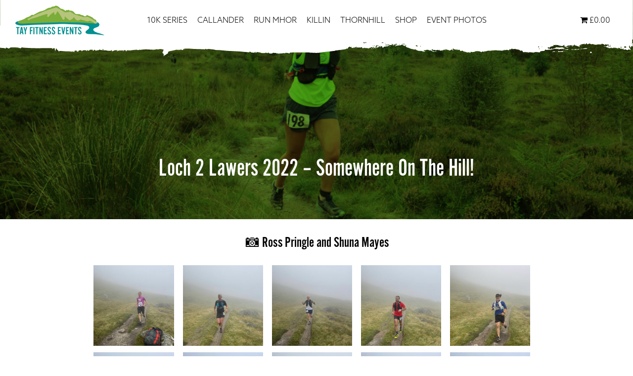

--- FILE ---
content_type: text/html; charset=UTF-8
request_url: https://tayfitness.com/loch-2-lawers-2022-somewhere-on-the-hill/
body_size: 11626
content:
<!DOCTYPE html>
<html lang="en-US">
<head>
<!-- Global site tag (gtag.js) - Google Analytics -->
<script async src="https://www.googletagmanager.com/gtag/js?id=UA-68888290-45"></script>
<script>
  window.dataLayer = window.dataLayer || [];
  function gtag(){dataLayer.push(arguments);}
  gtag('js', new Date());

  gtag('config', 'UA-68888290-45');
</script>

<meta charset="UTF-8" />
<title>Loch 2 Lawers 2022 - Somewhere On The Hill! - Tay Fitness Events</title>
<meta name="viewport" content="width=device-width, initial-scale = 1.0, maximum-scale=1.0, user-scalable=no" />
<link rel="profile" href="https://gmpg.org/xfn/11" />
<link rel="stylesheet" type="text/css" media="all" href="https://tayfitness.com/wp-content/themes/tayevents/style.css" />
<link rel="pingback" href="https://tayfitness.com/xmlrpc.php" />
<link rel="shortcut icon" href="https://tayfitness.com/wp-content/themes/tayevents/images/icon.png" />
  <script src="//code.jquery.com/jquery-1.10.2.js"></script>
<link rel="stylesheet" href="https://use.typekit.net/pag3smn.css">
<link rel="stylesheet" type="text/css" href="https://tayfitness.com/wp-content/themes/tayevents/js/slick/slick.css"/>
<link rel="stylesheet" type="text/css" href="https://tayfitness.com/wp-content/themes/tayevents/js/slick/slick-theme.css"/>
<script src="https://tayfitness.com/wp-content/themes/tayevents/js/classie.js"></script>
<script type="text/javascript" src="https://tayfitness.com/wp-content/themes/tayevents/js/slick/slick.min.js"></script>

<meta name='robots' content='index, follow, max-image-preview:large, max-snippet:-1, max-video-preview:-1' />
	<style>img:is([sizes="auto" i], [sizes^="auto," i]) { contain-intrinsic-size: 3000px 1500px }</style>
	
	<!-- This site is optimized with the Yoast SEO plugin v26.7 - https://yoast.com/wordpress/plugins/seo/ -->
	<link rel="canonical" href="https://tayfitness.com/loch-2-lawers-2022-somewhere-on-the-hill/" />
	<meta property="og:locale" content="en_US" />
	<meta property="og:type" content="article" />
	<meta property="og:title" content="Loch 2 Lawers 2022 - Somewhere On The Hill! - Tay Fitness Events" />
	<meta property="og:description" content="📷 Ross Pringle and Shuna Mayes" />
	<meta property="og:url" content="https://tayfitness.com/loch-2-lawers-2022-somewhere-on-the-hill/" />
	<meta property="og:site_name" content="Tay Fitness Events" />
	<meta property="article:published_time" content="2022-09-20T18:21:24+00:00" />
	<meta property="article:modified_time" content="2022-09-20T18:24:37+00:00" />
	<meta property="og:image" content="https://tayfitness.com/wp-content/uploads/2022/09/L2L-2022-52-2.jpg" />
	<meta property="og:image:width" content="1024" />
	<meta property="og:image:height" content="683" />
	<meta property="og:image:type" content="image/jpeg" />
	<meta name="author" content="Pete Waugh" />
	<meta name="twitter:card" content="summary_large_image" />
	<meta name="twitter:label1" content="Written by" />
	<meta name="twitter:data1" content="Pete Waugh" />
	<meta name="twitter:label2" content="Est. reading time" />
	<meta name="twitter:data2" content="1 minute" />
	<script type="application/ld+json" class="yoast-schema-graph">{"@context":"https://schema.org","@graph":[{"@type":"Article","@id":"https://tayfitness.com/loch-2-lawers-2022-somewhere-on-the-hill/#article","isPartOf":{"@id":"https://tayfitness.com/loch-2-lawers-2022-somewhere-on-the-hill/"},"author":{"name":"Pete Waugh","@id":"https://tayfitness.com/#/schema/person/4640f5f2d4e6c388f4db953148129293"},"headline":"Loch 2 Lawers 2022 &#8211; Somewhere On The Hill!","datePublished":"2022-09-20T18:21:24+00:00","dateModified":"2022-09-20T18:24:37+00:00","mainEntityOfPage":{"@id":"https://tayfitness.com/loch-2-lawers-2022-somewhere-on-the-hill/"},"wordCount":10,"commentCount":0,"image":{"@id":"https://tayfitness.com/loch-2-lawers-2022-somewhere-on-the-hill/#primaryimage"},"thumbnailUrl":"https://tayfitness.com/wp-content/uploads/2022/09/L2L-2022-52-2.jpg","articleSection":["Photo Galleries"],"inLanguage":"en-US","potentialAction":[{"@type":"CommentAction","name":"Comment","target":["https://tayfitness.com/loch-2-lawers-2022-somewhere-on-the-hill/#respond"]}]},{"@type":"WebPage","@id":"https://tayfitness.com/loch-2-lawers-2022-somewhere-on-the-hill/","url":"https://tayfitness.com/loch-2-lawers-2022-somewhere-on-the-hill/","name":"Loch 2 Lawers 2022 - Somewhere On The Hill! - Tay Fitness Events","isPartOf":{"@id":"https://tayfitness.com/#website"},"primaryImageOfPage":{"@id":"https://tayfitness.com/loch-2-lawers-2022-somewhere-on-the-hill/#primaryimage"},"image":{"@id":"https://tayfitness.com/loch-2-lawers-2022-somewhere-on-the-hill/#primaryimage"},"thumbnailUrl":"https://tayfitness.com/wp-content/uploads/2022/09/L2L-2022-52-2.jpg","datePublished":"2022-09-20T18:21:24+00:00","dateModified":"2022-09-20T18:24:37+00:00","author":{"@id":"https://tayfitness.com/#/schema/person/4640f5f2d4e6c388f4db953148129293"},"breadcrumb":{"@id":"https://tayfitness.com/loch-2-lawers-2022-somewhere-on-the-hill/#breadcrumb"},"inLanguage":"en-US","potentialAction":[{"@type":"ReadAction","target":["https://tayfitness.com/loch-2-lawers-2022-somewhere-on-the-hill/"]}]},{"@type":"ImageObject","inLanguage":"en-US","@id":"https://tayfitness.com/loch-2-lawers-2022-somewhere-on-the-hill/#primaryimage","url":"https://tayfitness.com/wp-content/uploads/2022/09/L2L-2022-52-2.jpg","contentUrl":"https://tayfitness.com/wp-content/uploads/2022/09/L2L-2022-52-2.jpg","width":1024,"height":683},{"@type":"BreadcrumbList","@id":"https://tayfitness.com/loch-2-lawers-2022-somewhere-on-the-hill/#breadcrumb","itemListElement":[{"@type":"ListItem","position":1,"name":"Home","item":"https://tayfitness.com/"},{"@type":"ListItem","position":2,"name":"Loch 2 Lawers 2022 &#8211; Somewhere On The Hill!"}]},{"@type":"WebSite","@id":"https://tayfitness.com/#website","url":"https://tayfitness.com/","name":"Tay Fitness Events","description":"For the Love of Fitness","potentialAction":[{"@type":"SearchAction","target":{"@type":"EntryPoint","urlTemplate":"https://tayfitness.com/?s={search_term_string}"},"query-input":{"@type":"PropertyValueSpecification","valueRequired":true,"valueName":"search_term_string"}}],"inLanguage":"en-US"},{"@type":"Person","@id":"https://tayfitness.com/#/schema/person/4640f5f2d4e6c388f4db953148129293","name":"Pete Waugh","url":"https://tayfitness.com/author/tayfitness/"}]}</script>
	<!-- / Yoast SEO plugin. -->


<link rel='dns-prefetch' href='//capi-automation.s3.us-east-2.amazonaws.com' />
<link rel="alternate" type="application/rss+xml" title="Tay Fitness Events &raquo; Loch 2 Lawers 2022 &#8211; Somewhere On The Hill! Comments Feed" href="https://tayfitness.com/loch-2-lawers-2022-somewhere-on-the-hill/feed/" />
<link rel='stylesheet' id='wp-block-library-css' href='https://tayfitness.com/wp-includes/css/dist/block-library/style.min.css?ver=6.8.2' type='text/css' media='all' />
<style id='classic-theme-styles-inline-css' type='text/css'>
/*! This file is auto-generated */
.wp-block-button__link{color:#fff;background-color:#32373c;border-radius:9999px;box-shadow:none;text-decoration:none;padding:calc(.667em + 2px) calc(1.333em + 2px);font-size:1.125em}.wp-block-file__button{background:#32373c;color:#fff;text-decoration:none}
</style>
<style id='filebird-block-filebird-gallery-style-inline-css' type='text/css'>
ul.filebird-block-filebird-gallery{margin:auto!important;padding:0!important;width:100%}ul.filebird-block-filebird-gallery.layout-grid{display:grid;grid-gap:20px;align-items:stretch;grid-template-columns:repeat(var(--columns),1fr);justify-items:stretch}ul.filebird-block-filebird-gallery.layout-grid li img{border:1px solid #ccc;box-shadow:2px 2px 6px 0 rgba(0,0,0,.3);height:100%;max-width:100%;-o-object-fit:cover;object-fit:cover;width:100%}ul.filebird-block-filebird-gallery.layout-masonry{-moz-column-count:var(--columns);-moz-column-gap:var(--space);column-gap:var(--space);-moz-column-width:var(--min-width);columns:var(--min-width) var(--columns);display:block;overflow:auto}ul.filebird-block-filebird-gallery.layout-masonry li{margin-bottom:var(--space)}ul.filebird-block-filebird-gallery li{list-style:none}ul.filebird-block-filebird-gallery li figure{height:100%;margin:0;padding:0;position:relative;width:100%}ul.filebird-block-filebird-gallery li figure figcaption{background:linear-gradient(0deg,rgba(0,0,0,.7),rgba(0,0,0,.3) 70%,transparent);bottom:0;box-sizing:border-box;color:#fff;font-size:.8em;margin:0;max-height:100%;overflow:auto;padding:3em .77em .7em;position:absolute;text-align:center;width:100%;z-index:2}ul.filebird-block-filebird-gallery li figure figcaption a{color:inherit}.fb-block-hover-animation-zoomIn figure{overflow:hidden}.fb-block-hover-animation-zoomIn figure img{transform:scale(1);transition:.3s ease-in-out}.fb-block-hover-animation-zoomIn figure:hover img{transform:scale(1.3)}.fb-block-hover-animation-shine figure{overflow:hidden;position:relative}.fb-block-hover-animation-shine figure:before{background:linear-gradient(90deg,hsla(0,0%,100%,0) 0,hsla(0,0%,100%,.3));content:"";display:block;height:100%;left:-75%;position:absolute;top:0;transform:skewX(-25deg);width:50%;z-index:2}.fb-block-hover-animation-shine figure:hover:before{animation:shine .75s}@keyframes shine{to{left:125%}}.fb-block-hover-animation-opacity figure{overflow:hidden}.fb-block-hover-animation-opacity figure img{opacity:1;transition:.3s ease-in-out}.fb-block-hover-animation-opacity figure:hover img{opacity:.5}.fb-block-hover-animation-grayscale figure img{filter:grayscale(100%);transition:.3s ease-in-out}.fb-block-hover-animation-grayscale figure:hover img{filter:grayscale(0)}

</style>
<style id='global-styles-inline-css' type='text/css'>
:root{--wp--preset--aspect-ratio--square: 1;--wp--preset--aspect-ratio--4-3: 4/3;--wp--preset--aspect-ratio--3-4: 3/4;--wp--preset--aspect-ratio--3-2: 3/2;--wp--preset--aspect-ratio--2-3: 2/3;--wp--preset--aspect-ratio--16-9: 16/9;--wp--preset--aspect-ratio--9-16: 9/16;--wp--preset--color--black: #000000;--wp--preset--color--cyan-bluish-gray: #abb8c3;--wp--preset--color--white: #ffffff;--wp--preset--color--pale-pink: #f78da7;--wp--preset--color--vivid-red: #cf2e2e;--wp--preset--color--luminous-vivid-orange: #ff6900;--wp--preset--color--luminous-vivid-amber: #fcb900;--wp--preset--color--light-green-cyan: #7bdcb5;--wp--preset--color--vivid-green-cyan: #00d084;--wp--preset--color--pale-cyan-blue: #8ed1fc;--wp--preset--color--vivid-cyan-blue: #0693e3;--wp--preset--color--vivid-purple: #9b51e0;--wp--preset--gradient--vivid-cyan-blue-to-vivid-purple: linear-gradient(135deg,rgba(6,147,227,1) 0%,rgb(155,81,224) 100%);--wp--preset--gradient--light-green-cyan-to-vivid-green-cyan: linear-gradient(135deg,rgb(122,220,180) 0%,rgb(0,208,130) 100%);--wp--preset--gradient--luminous-vivid-amber-to-luminous-vivid-orange: linear-gradient(135deg,rgba(252,185,0,1) 0%,rgba(255,105,0,1) 100%);--wp--preset--gradient--luminous-vivid-orange-to-vivid-red: linear-gradient(135deg,rgba(255,105,0,1) 0%,rgb(207,46,46) 100%);--wp--preset--gradient--very-light-gray-to-cyan-bluish-gray: linear-gradient(135deg,rgb(238,238,238) 0%,rgb(169,184,195) 100%);--wp--preset--gradient--cool-to-warm-spectrum: linear-gradient(135deg,rgb(74,234,220) 0%,rgb(151,120,209) 20%,rgb(207,42,186) 40%,rgb(238,44,130) 60%,rgb(251,105,98) 80%,rgb(254,248,76) 100%);--wp--preset--gradient--blush-light-purple: linear-gradient(135deg,rgb(255,206,236) 0%,rgb(152,150,240) 100%);--wp--preset--gradient--blush-bordeaux: linear-gradient(135deg,rgb(254,205,165) 0%,rgb(254,45,45) 50%,rgb(107,0,62) 100%);--wp--preset--gradient--luminous-dusk: linear-gradient(135deg,rgb(255,203,112) 0%,rgb(199,81,192) 50%,rgb(65,88,208) 100%);--wp--preset--gradient--pale-ocean: linear-gradient(135deg,rgb(255,245,203) 0%,rgb(182,227,212) 50%,rgb(51,167,181) 100%);--wp--preset--gradient--electric-grass: linear-gradient(135deg,rgb(202,248,128) 0%,rgb(113,206,126) 100%);--wp--preset--gradient--midnight: linear-gradient(135deg,rgb(2,3,129) 0%,rgb(40,116,252) 100%);--wp--preset--font-size--small: 13px;--wp--preset--font-size--medium: 20px;--wp--preset--font-size--large: 36px;--wp--preset--font-size--x-large: 42px;--wp--preset--spacing--20: 0.44rem;--wp--preset--spacing--30: 0.67rem;--wp--preset--spacing--40: 1rem;--wp--preset--spacing--50: 1.5rem;--wp--preset--spacing--60: 2.25rem;--wp--preset--spacing--70: 3.38rem;--wp--preset--spacing--80: 5.06rem;--wp--preset--shadow--natural: 6px 6px 9px rgba(0, 0, 0, 0.2);--wp--preset--shadow--deep: 12px 12px 50px rgba(0, 0, 0, 0.4);--wp--preset--shadow--sharp: 6px 6px 0px rgba(0, 0, 0, 0.2);--wp--preset--shadow--outlined: 6px 6px 0px -3px rgba(255, 255, 255, 1), 6px 6px rgba(0, 0, 0, 1);--wp--preset--shadow--crisp: 6px 6px 0px rgba(0, 0, 0, 1);}:where(.is-layout-flex){gap: 0.5em;}:where(.is-layout-grid){gap: 0.5em;}body .is-layout-flex{display: flex;}.is-layout-flex{flex-wrap: wrap;align-items: center;}.is-layout-flex > :is(*, div){margin: 0;}body .is-layout-grid{display: grid;}.is-layout-grid > :is(*, div){margin: 0;}:where(.wp-block-columns.is-layout-flex){gap: 2em;}:where(.wp-block-columns.is-layout-grid){gap: 2em;}:where(.wp-block-post-template.is-layout-flex){gap: 1.25em;}:where(.wp-block-post-template.is-layout-grid){gap: 1.25em;}.has-black-color{color: var(--wp--preset--color--black) !important;}.has-cyan-bluish-gray-color{color: var(--wp--preset--color--cyan-bluish-gray) !important;}.has-white-color{color: var(--wp--preset--color--white) !important;}.has-pale-pink-color{color: var(--wp--preset--color--pale-pink) !important;}.has-vivid-red-color{color: var(--wp--preset--color--vivid-red) !important;}.has-luminous-vivid-orange-color{color: var(--wp--preset--color--luminous-vivid-orange) !important;}.has-luminous-vivid-amber-color{color: var(--wp--preset--color--luminous-vivid-amber) !important;}.has-light-green-cyan-color{color: var(--wp--preset--color--light-green-cyan) !important;}.has-vivid-green-cyan-color{color: var(--wp--preset--color--vivid-green-cyan) !important;}.has-pale-cyan-blue-color{color: var(--wp--preset--color--pale-cyan-blue) !important;}.has-vivid-cyan-blue-color{color: var(--wp--preset--color--vivid-cyan-blue) !important;}.has-vivid-purple-color{color: var(--wp--preset--color--vivid-purple) !important;}.has-black-background-color{background-color: var(--wp--preset--color--black) !important;}.has-cyan-bluish-gray-background-color{background-color: var(--wp--preset--color--cyan-bluish-gray) !important;}.has-white-background-color{background-color: var(--wp--preset--color--white) !important;}.has-pale-pink-background-color{background-color: var(--wp--preset--color--pale-pink) !important;}.has-vivid-red-background-color{background-color: var(--wp--preset--color--vivid-red) !important;}.has-luminous-vivid-orange-background-color{background-color: var(--wp--preset--color--luminous-vivid-orange) !important;}.has-luminous-vivid-amber-background-color{background-color: var(--wp--preset--color--luminous-vivid-amber) !important;}.has-light-green-cyan-background-color{background-color: var(--wp--preset--color--light-green-cyan) !important;}.has-vivid-green-cyan-background-color{background-color: var(--wp--preset--color--vivid-green-cyan) !important;}.has-pale-cyan-blue-background-color{background-color: var(--wp--preset--color--pale-cyan-blue) !important;}.has-vivid-cyan-blue-background-color{background-color: var(--wp--preset--color--vivid-cyan-blue) !important;}.has-vivid-purple-background-color{background-color: var(--wp--preset--color--vivid-purple) !important;}.has-black-border-color{border-color: var(--wp--preset--color--black) !important;}.has-cyan-bluish-gray-border-color{border-color: var(--wp--preset--color--cyan-bluish-gray) !important;}.has-white-border-color{border-color: var(--wp--preset--color--white) !important;}.has-pale-pink-border-color{border-color: var(--wp--preset--color--pale-pink) !important;}.has-vivid-red-border-color{border-color: var(--wp--preset--color--vivid-red) !important;}.has-luminous-vivid-orange-border-color{border-color: var(--wp--preset--color--luminous-vivid-orange) !important;}.has-luminous-vivid-amber-border-color{border-color: var(--wp--preset--color--luminous-vivid-amber) !important;}.has-light-green-cyan-border-color{border-color: var(--wp--preset--color--light-green-cyan) !important;}.has-vivid-green-cyan-border-color{border-color: var(--wp--preset--color--vivid-green-cyan) !important;}.has-pale-cyan-blue-border-color{border-color: var(--wp--preset--color--pale-cyan-blue) !important;}.has-vivid-cyan-blue-border-color{border-color: var(--wp--preset--color--vivid-cyan-blue) !important;}.has-vivid-purple-border-color{border-color: var(--wp--preset--color--vivid-purple) !important;}.has-vivid-cyan-blue-to-vivid-purple-gradient-background{background: var(--wp--preset--gradient--vivid-cyan-blue-to-vivid-purple) !important;}.has-light-green-cyan-to-vivid-green-cyan-gradient-background{background: var(--wp--preset--gradient--light-green-cyan-to-vivid-green-cyan) !important;}.has-luminous-vivid-amber-to-luminous-vivid-orange-gradient-background{background: var(--wp--preset--gradient--luminous-vivid-amber-to-luminous-vivid-orange) !important;}.has-luminous-vivid-orange-to-vivid-red-gradient-background{background: var(--wp--preset--gradient--luminous-vivid-orange-to-vivid-red) !important;}.has-very-light-gray-to-cyan-bluish-gray-gradient-background{background: var(--wp--preset--gradient--very-light-gray-to-cyan-bluish-gray) !important;}.has-cool-to-warm-spectrum-gradient-background{background: var(--wp--preset--gradient--cool-to-warm-spectrum) !important;}.has-blush-light-purple-gradient-background{background: var(--wp--preset--gradient--blush-light-purple) !important;}.has-blush-bordeaux-gradient-background{background: var(--wp--preset--gradient--blush-bordeaux) !important;}.has-luminous-dusk-gradient-background{background: var(--wp--preset--gradient--luminous-dusk) !important;}.has-pale-ocean-gradient-background{background: var(--wp--preset--gradient--pale-ocean) !important;}.has-electric-grass-gradient-background{background: var(--wp--preset--gradient--electric-grass) !important;}.has-midnight-gradient-background{background: var(--wp--preset--gradient--midnight) !important;}.has-small-font-size{font-size: var(--wp--preset--font-size--small) !important;}.has-medium-font-size{font-size: var(--wp--preset--font-size--medium) !important;}.has-large-font-size{font-size: var(--wp--preset--font-size--large) !important;}.has-x-large-font-size{font-size: var(--wp--preset--font-size--x-large) !important;}
:where(.wp-block-post-template.is-layout-flex){gap: 1.25em;}:where(.wp-block-post-template.is-layout-grid){gap: 1.25em;}
:where(.wp-block-columns.is-layout-flex){gap: 2em;}:where(.wp-block-columns.is-layout-grid){gap: 2em;}
:root :where(.wp-block-pullquote){font-size: 1.5em;line-height: 1.6;}
</style>
<link rel='stylesheet' id='wpmenucart-icons-css' href='https://tayfitness.com/wp-content/plugins/woocommerce-menu-bar-cart/assets/css/wpmenucart-icons.min.css?ver=2.14.12' type='text/css' media='all' />
<style id='wpmenucart-icons-inline-css' type='text/css'>
@font-face{font-family:WPMenuCart;src:url(https://tayfitness.com/wp-content/plugins/woocommerce-menu-bar-cart/assets/fonts/WPMenuCart.eot);src:url(https://tayfitness.com/wp-content/plugins/woocommerce-menu-bar-cart/assets/fonts/WPMenuCart.eot?#iefix) format('embedded-opentype'),url(https://tayfitness.com/wp-content/plugins/woocommerce-menu-bar-cart/assets/fonts/WPMenuCart.woff2) format('woff2'),url(https://tayfitness.com/wp-content/plugins/woocommerce-menu-bar-cart/assets/fonts/WPMenuCart.woff) format('woff'),url(https://tayfitness.com/wp-content/plugins/woocommerce-menu-bar-cart/assets/fonts/WPMenuCart.ttf) format('truetype'),url(https://tayfitness.com/wp-content/plugins/woocommerce-menu-bar-cart/assets/fonts/WPMenuCart.svg#WPMenuCart) format('svg');font-weight:400;font-style:normal;font-display:swap}
</style>
<link rel='stylesheet' id='wpmenucart-css' href='https://tayfitness.com/wp-content/plugins/woocommerce-menu-bar-cart/assets/css/wpmenucart-main.min.css?ver=2.14.12' type='text/css' media='all' />
<link rel='stylesheet' id='woocommerce-layout-css' href='https://tayfitness.com/wp-content/plugins/woocommerce/assets/css/woocommerce-layout.css?ver=10.4.3' type='text/css' media='all' />
<link rel='stylesheet' id='woocommerce-smallscreen-css' href='https://tayfitness.com/wp-content/plugins/woocommerce/assets/css/woocommerce-smallscreen.css?ver=10.4.3' type='text/css' media='only screen and (max-width: 768px)' />
<link rel='stylesheet' id='woocommerce-general-css' href='https://tayfitness.com/wp-content/plugins/woocommerce/assets/css/woocommerce.css?ver=10.4.3' type='text/css' media='all' />
<style id='woocommerce-inline-inline-css' type='text/css'>
.woocommerce form .form-row .required { visibility: visible; }
</style>
<link rel='stylesheet' id='wcwl_frontend-css' href='https://tayfitness.com/wp-content/plugins/woocommerce-waitlist/includes/css/src/wcwl_frontend.min.css?ver=2.5.1' type='text/css' media='all' />
<link rel='stylesheet' id='dashicons-css' href='https://tayfitness.com/wp-includes/css/dashicons.min.css?ver=6.8.2' type='text/css' media='all' />
<link rel='stylesheet' id='colorbox-css' href='https://tayfitness.com/wp-content/plugins/lightbox-gallery/colorbox/example1/colorbox.css?ver=6.8.2' type='text/css' media='all' />
<script type="text/javascript" src="https://tayfitness.com/wp-includes/js/jquery/jquery.min.js?ver=3.7.1" id="jquery-core-js"></script>
<script type="text/javascript" src="https://tayfitness.com/wp-includes/js/jquery/jquery-migrate.min.js?ver=3.4.1" id="jquery-migrate-js"></script>
<script type="text/javascript" src="https://tayfitness.com/wp-content/plugins/woocommerce/assets/js/jquery-blockui/jquery.blockUI.min.js?ver=2.7.0-wc.10.4.3" id="wc-jquery-blockui-js" defer="defer" data-wp-strategy="defer"></script>
<script type="text/javascript" id="wc-add-to-cart-js-extra">
/* <![CDATA[ */
var wc_add_to_cart_params = {"ajax_url":"\/wp-admin\/admin-ajax.php","wc_ajax_url":"\/?wc-ajax=%%endpoint%%","i18n_view_cart":"View cart","cart_url":"https:\/\/tayfitness.com\/cart\/","is_cart":"","cart_redirect_after_add":"yes"};
/* ]]> */
</script>
<script type="text/javascript" src="https://tayfitness.com/wp-content/plugins/woocommerce/assets/js/frontend/add-to-cart.min.js?ver=10.4.3" id="wc-add-to-cart-js" defer="defer" data-wp-strategy="defer"></script>
<script type="text/javascript" src="https://tayfitness.com/wp-content/plugins/woocommerce/assets/js/js-cookie/js.cookie.min.js?ver=2.1.4-wc.10.4.3" id="wc-js-cookie-js" defer="defer" data-wp-strategy="defer"></script>
<script type="text/javascript" id="woocommerce-js-extra">
/* <![CDATA[ */
var woocommerce_params = {"ajax_url":"\/wp-admin\/admin-ajax.php","wc_ajax_url":"\/?wc-ajax=%%endpoint%%","i18n_password_show":"Show password","i18n_password_hide":"Hide password"};
/* ]]> */
</script>
<script type="text/javascript" src="https://tayfitness.com/wp-content/plugins/woocommerce/assets/js/frontend/woocommerce.min.js?ver=10.4.3" id="woocommerce-js" defer="defer" data-wp-strategy="defer"></script>
<link rel="https://api.w.org/" href="https://tayfitness.com/wp-json/" /><link rel="alternate" title="JSON" type="application/json" href="https://tayfitness.com/wp-json/wp/v2/posts/50973" /><link rel="EditURI" type="application/rsd+xml" title="RSD" href="https://tayfitness.com/xmlrpc.php?rsd" />
<meta name="generator" content="WordPress 6.8.2" />
<meta name="generator" content="WooCommerce 10.4.3" />
<link rel='shortlink' href='https://tayfitness.com/?p=50973' />
<link rel="alternate" title="oEmbed (JSON)" type="application/json+oembed" href="https://tayfitness.com/wp-json/oembed/1.0/embed?url=https%3A%2F%2Ftayfitness.com%2Floch-2-lawers-2022-somewhere-on-the-hill%2F" />
<link rel="alternate" title="oEmbed (XML)" type="text/xml+oembed" href="https://tayfitness.com/wp-json/oembed/1.0/embed?url=https%3A%2F%2Ftayfitness.com%2Floch-2-lawers-2022-somewhere-on-the-hill%2F&#038;format=xml" />
<link rel="stylesheet" type="text/css" href="https://tayfitness.com/wp-content/plugins/lightbox-gallery/lightbox-gallery.css" />
<style type="text/css">dd ul.bulleted {  float:none;clear:both; }</style>	<noscript><style>.woocommerce-product-gallery{ opacity: 1 !important; }</style></noscript>
	<style type="text/css">.recentcomments a{display:inline !important;padding:0 !important;margin:0 !important;}</style>			<script  type="text/javascript">
				!function(f,b,e,v,n,t,s){if(f.fbq)return;n=f.fbq=function(){n.callMethod?
					n.callMethod.apply(n,arguments):n.queue.push(arguments)};if(!f._fbq)f._fbq=n;
					n.push=n;n.loaded=!0;n.version='2.0';n.queue=[];t=b.createElement(e);t.async=!0;
					t.src=v;s=b.getElementsByTagName(e)[0];s.parentNode.insertBefore(t,s)}(window,
					document,'script','https://connect.facebook.net/en_US/fbevents.js');
			</script>
			<!-- WooCommerce Facebook Integration Begin -->
			<script  type="text/javascript">

				fbq('init', '1352742222535931', {}, {
    "agent": "woocommerce_0-10.4.3-3.5.15"
});

				document.addEventListener( 'DOMContentLoaded', function() {
					// Insert placeholder for events injected when a product is added to the cart through AJAX.
					document.body.insertAdjacentHTML( 'beforeend', '<div class=\"wc-facebook-pixel-event-placeholder\"></div>' );
				}, false );

			</script>
			<!-- WooCommerce Facebook Integration End -->
			<link rel="icon" href="https://tayfitness.com/wp-content/uploads/2025/06/logo-100x100.png" sizes="32x32" />
<link rel="icon" href="https://tayfitness.com/wp-content/uploads/2025/06/logo-250x250.png" sizes="192x192" />
<link rel="apple-touch-icon" href="https://tayfitness.com/wp-content/uploads/2025/06/logo-250x250.png" />
<meta name="msapplication-TileImage" content="https://tayfitness.com/wp-content/uploads/2025/06/logo-300x300.png" />
	<script>
  (function (s, e, n, d, er) {
    s['Sender'] = er;
    s[er] = s[er] || function () {
      (s[er].q = s[er].q || []).push(arguments)
    }, s[er].l = 1 * new Date();
    var a = e.createElement(n),
        m = e.getElementsByTagName(n)[0];
    a.async = 1;
    a.src = d;
    m.parentNode.insertBefore(a, m)
  })(window, document, 'script', 'https://cdn.sender.net/accounts_resources/universal.js', 'sender');
  sender('b16e3124332730')
</script>
</head>
<body class="wp-singular post-template-default single single-post postid-50973 single-format-standard wp-theme-tayevents theme-tayevents woocommerce-no-js">

<header>
<a class="logolink" href="https://tayfitness.com/"><img src="https://tayfitness.com/wp-content/themes/tayevents/images/logo.png" /></a><input class="menu-btn" type="checkbox" id="menu-btn" />
<label class="menu-icon" for="menu-btn"><span class="navicon"></span></label>
<div class="main-menu"><ul id="menu-main-menu" class="menu"><li id="menu-item-33773" class="menu-item menu-item-type-post_type menu-item-object-events menu-item-33773"><a href="https://tayfitness.com/events/run-like-l-10k-series/">10K Series</a></li>
<li id="menu-item-62" class="menu-item menu-item-type-post_type menu-item-object-events menu-item-62"><a href="https://tayfitness.com/events/callander-10k/">Callander</a></li>
<li id="menu-item-63" class="menu-item menu-item-type-post_type menu-item-object-events menu-item-63"><a href="https://tayfitness.com/events/run-mhor/">Run Mhor</a></li>
<li id="menu-item-61" class="menu-item menu-item-type-post_type menu-item-object-events menu-item-61"><a href="https://tayfitness.com/events/killin-10k-5k/">Killin</a></li>
<li id="menu-item-29473" class="menu-item menu-item-type-post_type menu-item-object-events menu-item-29473"><a href="https://tayfitness.com/events/thornhill-10k/">Thornhill</a></li>
<li id="menu-item-3743" class="menu-item menu-item-type-post_type menu-item-object-page menu-item-3743"><a href="https://tayfitness.com/shop/">Shop</a></li>
<li id="menu-item-54564" class="menu-item menu-item-type-taxonomy menu-item-object-category current-post-ancestor current-menu-parent current-post-parent menu-item-54564"><a href="https://tayfitness.com/category/photo-galleries/">Event Photos</a></li>
<li class="menu-item wpmenucartli wpmenucart-display-right menu-item" id="wpmenucartli"><a class="wpmenucart-contents empty-wpmenucart-visible" href="https://tayfitness.com/shop/" title="Start shopping"><i class="wpmenucart-icon-shopping-cart-0" role="img" aria-label="Cart"></i><span class="amount">&pound;0.00</span></a></li></ul></div></header>
<script type="text/javascript">
	$(document).ready(function() {
	$(".search-form").hide();
	$(".menu-item-131").click(function(){
	$(".search-form").animate({height: 'toggle'}, 'slow')
	});
	});
    
//function init() {
//    window.addEventListener('scroll', function(e){
//		
//        var distanceY = window.pageYOffset || document.documentElement.scrollTop,
//            shrinkOn = 100,
//            header = document.querySelector("header");
//            
//        if (distanceY > shrinkOn) {
//            classie.add(header,"smaller");
//        } else {
//            if (classie.has(header,"smaller")) {
//                classie.remove(header,"smaller");
//            }
//        }
//    });
//}
//window.onload = init();    
</script>
<script>
    (function(w, d, s, o, f, js, fjs) {
    w['RacecheckReviewCarousel']=o;w[o] = w[o] || function (){(w[o].q = w[o].q || []).push(arguments)};
    js = d.createElement(s); fjs = d.getElementsByTagName(s)[0];
    js.id = o; js.src = f; js.async = 1; fjs.parentNode.insertBefore(js, fjs);
    }(window, document, 'script', 'rcrc', 'https://racecheck.com/static/js/review_carousel.js'));
    rcrc('init', {carousel: 1876});
</script>

</header>
<form role="search" method="get" class="search-form" action="https://tayfitness.com/">
<div class="searchwidth">
<div class="innersearch">
	<label>
		<input type="Search..." class="search-field" placeholder="Search …" value="" name="s" title="" />
	</label>
	<input type="submit" class="search-submit" value="" />
</div>
</div>    
</form><div class="green" style="background-image: url(https://tayfitness.com/wp-content/uploads/2022/09/L2L-2022-52-2.jpg)">
<div class="pagewidth topdiv ">
<section>
<h1 class="centered blogtitle" >Loch 2 Lawers 2022 &#8211; Somewhere On The Hill!</h1>
</section>
</div>
</div>
<div class="pagewidth blogpost ">
<section>
<h2 class="centered">📷 Ross Pringle and Shuna Mayes</h2>

		<div id='gallery-1' class='gallery galleryid-50973 gallery-columns-5 gallery-size-medium gallery1'><script type="text/javascript">
// <![CDATA[
	jQuery(document).ready(function () {
		jQuery(".gallery1 a").attr("rel","gallery1");	
		jQuery('a[rel="gallery1"]').colorbox({maxWidth:"95%", maxHeight:"95%",title: function(){ return jQuery(this).children().attr("alt"); }, });
	});
// ]]&gt;
</script>
<dl class="gallery-item">
<dt class="gallery-icon">
<a href="https://tayfitness.com/wp-content/uploads/2022/09/L2L-2022-314-1.jpg" title="" rel="gallery1"><img fetchpriority="high" decoding="async" src="https://tayfitness.com/wp-content/uploads/2022/09/L2L-2022-314-1-300x300.jpg" width="300" height="300" alt="" /></a>
</dt></dl><dl class="gallery-item">
<dt class="gallery-icon">
<a href="https://tayfitness.com/wp-content/uploads/2022/09/L2L-2022-313-1.jpg" title="" rel="gallery1"><img decoding="async" src="https://tayfitness.com/wp-content/uploads/2022/09/L2L-2022-313-1-300x300.jpg" width="300" height="300" alt="" /></a>
</dt></dl><dl class="gallery-item">
<dt class="gallery-icon">
<a href="https://tayfitness.com/wp-content/uploads/2022/09/L2L-2022-312-1.jpg" title="" rel="gallery1"><img decoding="async" src="https://tayfitness.com/wp-content/uploads/2022/09/L2L-2022-312-1-300x300.jpg" width="300" height="300" alt="" /></a>
</dt></dl><dl class="gallery-item">
<dt class="gallery-icon">
<a href="https://tayfitness.com/wp-content/uploads/2022/09/L2L-2022-311-1.jpg" title="" rel="gallery1"><img loading="lazy" decoding="async" src="https://tayfitness.com/wp-content/uploads/2022/09/L2L-2022-311-1-300x300.jpg" width="300" height="300" alt="" /></a>
</dt></dl><dl class="gallery-item">
<dt class="gallery-icon">
<a href="https://tayfitness.com/wp-content/uploads/2022/09/L2L-2022-310-1.jpg" title="" rel="gallery1"><img loading="lazy" decoding="async" src="https://tayfitness.com/wp-content/uploads/2022/09/L2L-2022-310-1-300x300.jpg" width="300" height="300" alt="" /></a>
</dt></dl><br style="clear: both" /><dl class="gallery-item">
<dt class="gallery-icon">
<a href="https://tayfitness.com/wp-content/uploads/2022/09/L2L-2022-309-1.jpg" title="" rel="gallery1"><img loading="lazy" decoding="async" src="https://tayfitness.com/wp-content/uploads/2022/09/L2L-2022-309-1-300x300.jpg" width="300" height="300" alt="" /></a>
</dt></dl><dl class="gallery-item">
<dt class="gallery-icon">
<a href="https://tayfitness.com/wp-content/uploads/2022/09/L2L-2022-308-1.jpg" title="" rel="gallery1"><img loading="lazy" decoding="async" src="https://tayfitness.com/wp-content/uploads/2022/09/L2L-2022-308-1-300x300.jpg" width="300" height="300" alt="" /></a>
</dt></dl><dl class="gallery-item">
<dt class="gallery-icon">
<a href="https://tayfitness.com/wp-content/uploads/2022/09/L2L-2022-307-1.jpg" title="" rel="gallery1"><img loading="lazy" decoding="async" src="https://tayfitness.com/wp-content/uploads/2022/09/L2L-2022-307-1-300x300.jpg" width="300" height="300" alt="" /></a>
</dt></dl><dl class="gallery-item">
<dt class="gallery-icon">
<a href="https://tayfitness.com/wp-content/uploads/2022/09/L2L-2022-306-1.jpg" title="" rel="gallery1"><img loading="lazy" decoding="async" src="https://tayfitness.com/wp-content/uploads/2022/09/L2L-2022-306-1-300x300.jpg" width="300" height="300" alt="" /></a>
</dt></dl><dl class="gallery-item">
<dt class="gallery-icon">
<a href="https://tayfitness.com/wp-content/uploads/2022/09/L2L-2022-305-1.jpg" title="" rel="gallery1"><img loading="lazy" decoding="async" src="https://tayfitness.com/wp-content/uploads/2022/09/L2L-2022-305-1-300x300.jpg" width="300" height="300" alt="" /></a>
</dt></dl><br style="clear: both" /><dl class="gallery-item">
<dt class="gallery-icon">
<a href="https://tayfitness.com/wp-content/uploads/2022/09/L2L-2022-304-1.jpg" title="" rel="gallery1"><img loading="lazy" decoding="async" src="https://tayfitness.com/wp-content/uploads/2022/09/L2L-2022-304-1-300x300.jpg" width="300" height="300" alt="" /></a>
</dt></dl><dl class="gallery-item">
<dt class="gallery-icon">
<a href="https://tayfitness.com/wp-content/uploads/2022/09/L2L-2022-303-1.jpg" title="" rel="gallery1"><img loading="lazy" decoding="async" src="https://tayfitness.com/wp-content/uploads/2022/09/L2L-2022-303-1-300x300.jpg" width="300" height="300" alt="" /></a>
</dt></dl><dl class="gallery-item">
<dt class="gallery-icon">
<a href="https://tayfitness.com/wp-content/uploads/2022/09/L2L-2022-302-1.jpg" title="" rel="gallery1"><img loading="lazy" decoding="async" src="https://tayfitness.com/wp-content/uploads/2022/09/L2L-2022-302-1-300x300.jpg" width="300" height="300" alt="" /></a>
</dt></dl><dl class="gallery-item">
<dt class="gallery-icon">
<a href="https://tayfitness.com/wp-content/uploads/2022/09/L2L-2022-301-1.jpg" title="" rel="gallery1"><img loading="lazy" decoding="async" src="https://tayfitness.com/wp-content/uploads/2022/09/L2L-2022-301-1-300x300.jpg" width="300" height="300" alt="" /></a>
</dt></dl><dl class="gallery-item">
<dt class="gallery-icon">
<a href="https://tayfitness.com/wp-content/uploads/2022/09/L2L-2022-300-1.jpg" title="" rel="gallery1"><img loading="lazy" decoding="async" src="https://tayfitness.com/wp-content/uploads/2022/09/L2L-2022-300-1-300x300.jpg" width="300" height="300" alt="" /></a>
</dt></dl><br style="clear: both" /><dl class="gallery-item">
<dt class="gallery-icon">
<a href="https://tayfitness.com/wp-content/uploads/2022/09/L2L-2022-299-1.jpg" title="" rel="gallery1"><img loading="lazy" decoding="async" src="https://tayfitness.com/wp-content/uploads/2022/09/L2L-2022-299-1-300x300.jpg" width="300" height="300" alt="" /></a>
</dt></dl><dl class="gallery-item">
<dt class="gallery-icon">
<a href="https://tayfitness.com/wp-content/uploads/2022/09/L2L-2022-298-1.jpg" title="" rel="gallery1"><img loading="lazy" decoding="async" src="https://tayfitness.com/wp-content/uploads/2022/09/L2L-2022-298-1-300x300.jpg" width="300" height="300" alt="" /></a>
</dt></dl><dl class="gallery-item">
<dt class="gallery-icon">
<a href="https://tayfitness.com/wp-content/uploads/2022/09/L2L-2022-297-1.jpg" title="" rel="gallery1"><img loading="lazy" decoding="async" src="https://tayfitness.com/wp-content/uploads/2022/09/L2L-2022-297-1-300x300.jpg" width="300" height="300" alt="" /></a>
</dt></dl><dl class="gallery-item">
<dt class="gallery-icon">
<a href="https://tayfitness.com/wp-content/uploads/2022/09/L2L-2022-296-1.jpg" title="" rel="gallery1"><img loading="lazy" decoding="async" src="https://tayfitness.com/wp-content/uploads/2022/09/L2L-2022-296-1-300x300.jpg" width="300" height="300" alt="" /></a>
</dt></dl><dl class="gallery-item">
<dt class="gallery-icon">
<a href="https://tayfitness.com/wp-content/uploads/2022/09/L2L-2022-295-1.jpg" title="" rel="gallery1"><img loading="lazy" decoding="async" src="https://tayfitness.com/wp-content/uploads/2022/09/L2L-2022-295-1-300x300.jpg" width="300" height="300" alt="" /></a>
</dt></dl><br style="clear: both" /><dl class="gallery-item">
<dt class="gallery-icon">
<a href="https://tayfitness.com/wp-content/uploads/2022/09/L2L-2022-294-1.jpg" title="" rel="gallery1"><img loading="lazy" decoding="async" src="https://tayfitness.com/wp-content/uploads/2022/09/L2L-2022-294-1-300x300.jpg" width="300" height="300" alt="" /></a>
</dt></dl><dl class="gallery-item">
<dt class="gallery-icon">
<a href="https://tayfitness.com/wp-content/uploads/2022/09/L2L-2022-293-1.jpg" title="" rel="gallery1"><img loading="lazy" decoding="async" src="https://tayfitness.com/wp-content/uploads/2022/09/L2L-2022-293-1-300x300.jpg" width="300" height="300" alt="" /></a>
</dt></dl><dl class="gallery-item">
<dt class="gallery-icon">
<a href="https://tayfitness.com/wp-content/uploads/2022/09/L2L-2022-292-1.jpg" title="" rel="gallery1"><img loading="lazy" decoding="async" src="https://tayfitness.com/wp-content/uploads/2022/09/L2L-2022-292-1-300x300.jpg" width="300" height="300" alt="" /></a>
</dt></dl><dl class="gallery-item">
<dt class="gallery-icon">
<a href="https://tayfitness.com/wp-content/uploads/2022/09/L2L-2022-291-1.jpg" title="" rel="gallery1"><img loading="lazy" decoding="async" src="https://tayfitness.com/wp-content/uploads/2022/09/L2L-2022-291-1-300x300.jpg" width="300" height="300" alt="" /></a>
</dt></dl><dl class="gallery-item">
<dt class="gallery-icon">
<a href="https://tayfitness.com/wp-content/uploads/2022/09/L2L-2022-290-1.jpg" title="" rel="gallery1"><img loading="lazy" decoding="async" src="https://tayfitness.com/wp-content/uploads/2022/09/L2L-2022-290-1-300x300.jpg" width="300" height="300" alt="" /></a>
</dt></dl><br style="clear: both" /><dl class="gallery-item">
<dt class="gallery-icon">
<a href="https://tayfitness.com/wp-content/uploads/2022/09/L2L-2022-289-1.jpg" title="" rel="gallery1"><img loading="lazy" decoding="async" src="https://tayfitness.com/wp-content/uploads/2022/09/L2L-2022-289-1-300x300.jpg" width="300" height="300" alt="" /></a>
</dt></dl><dl class="gallery-item">
<dt class="gallery-icon">
<a href="https://tayfitness.com/wp-content/uploads/2022/09/L2L-2022-288-1.jpg" title="" rel="gallery1"><img loading="lazy" decoding="async" src="https://tayfitness.com/wp-content/uploads/2022/09/L2L-2022-288-1-300x300.jpg" width="300" height="300" alt="" /></a>
</dt></dl><dl class="gallery-item">
<dt class="gallery-icon">
<a href="https://tayfitness.com/wp-content/uploads/2022/09/L2L-2022-287-1.jpg" title="" rel="gallery1"><img loading="lazy" decoding="async" src="https://tayfitness.com/wp-content/uploads/2022/09/L2L-2022-287-1-300x300.jpg" width="300" height="300" alt="" /></a>
</dt></dl><dl class="gallery-item">
<dt class="gallery-icon">
<a href="https://tayfitness.com/wp-content/uploads/2022/09/L2L-2022-286-1.jpg" title="" rel="gallery1"><img loading="lazy" decoding="async" src="https://tayfitness.com/wp-content/uploads/2022/09/L2L-2022-286-1-300x300.jpg" width="300" height="300" alt="" /></a>
</dt></dl><dl class="gallery-item">
<dt class="gallery-icon">
<a href="https://tayfitness.com/wp-content/uploads/2022/09/L2L-2022-285-1.jpg" title="" rel="gallery1"><img loading="lazy" decoding="async" src="https://tayfitness.com/wp-content/uploads/2022/09/L2L-2022-285-1-300x300.jpg" width="300" height="300" alt="" /></a>
</dt></dl><br style="clear: both" /><dl class="gallery-item">
<dt class="gallery-icon">
<a href="https://tayfitness.com/wp-content/uploads/2022/09/L2L-2022-284-1.jpg" title="" rel="gallery1"><img loading="lazy" decoding="async" src="https://tayfitness.com/wp-content/uploads/2022/09/L2L-2022-284-1-300x300.jpg" width="300" height="300" alt="" /></a>
</dt></dl><dl class="gallery-item">
<dt class="gallery-icon">
<a href="https://tayfitness.com/wp-content/uploads/2022/09/L2L-2022-283-1.jpg" title="" rel="gallery1"><img loading="lazy" decoding="async" src="https://tayfitness.com/wp-content/uploads/2022/09/L2L-2022-283-1-300x300.jpg" width="300" height="300" alt="" /></a>
</dt></dl><dl class="gallery-item">
<dt class="gallery-icon">
<a href="https://tayfitness.com/wp-content/uploads/2022/09/L2L-2022-282-1.jpg" title="" rel="gallery1"><img loading="lazy" decoding="async" src="https://tayfitness.com/wp-content/uploads/2022/09/L2L-2022-282-1-300x300.jpg" width="300" height="300" alt="" /></a>
</dt></dl><dl class="gallery-item">
<dt class="gallery-icon">
<a href="https://tayfitness.com/wp-content/uploads/2022/09/L2L-2022-281-1.jpg" title="" rel="gallery1"><img loading="lazy" decoding="async" src="https://tayfitness.com/wp-content/uploads/2022/09/L2L-2022-281-1-300x300.jpg" width="300" height="300" alt="" /></a>
</dt></dl><dl class="gallery-item">
<dt class="gallery-icon">
<a href="https://tayfitness.com/wp-content/uploads/2022/09/L2L-2022-280-1.jpg" title="" rel="gallery1"><img loading="lazy" decoding="async" src="https://tayfitness.com/wp-content/uploads/2022/09/L2L-2022-280-1-300x300.jpg" width="300" height="300" alt="" /></a>
</dt></dl><br style="clear: both" /><dl class="gallery-item">
<dt class="gallery-icon">
<a href="https://tayfitness.com/wp-content/uploads/2022/09/L2L-2022-279-1.jpg" title="" rel="gallery1"><img loading="lazy" decoding="async" src="https://tayfitness.com/wp-content/uploads/2022/09/L2L-2022-279-1-300x300.jpg" width="300" height="300" alt="" /></a>
</dt></dl><dl class="gallery-item">
<dt class="gallery-icon">
<a href="https://tayfitness.com/wp-content/uploads/2022/09/L2L-2022-278-1.jpg" title="" rel="gallery1"><img loading="lazy" decoding="async" src="https://tayfitness.com/wp-content/uploads/2022/09/L2L-2022-278-1-300x300.jpg" width="300" height="300" alt="" /></a>
</dt></dl><dl class="gallery-item">
<dt class="gallery-icon">
<a href="https://tayfitness.com/wp-content/uploads/2022/09/L2L-2022-277-1.jpg" title="" rel="gallery1"><img loading="lazy" decoding="async" src="https://tayfitness.com/wp-content/uploads/2022/09/L2L-2022-277-1-300x300.jpg" width="300" height="300" alt="" /></a>
</dt></dl><dl class="gallery-item">
<dt class="gallery-icon">
<a href="https://tayfitness.com/wp-content/uploads/2022/09/L2L-2022-276-1.jpg" title="" rel="gallery1"><img loading="lazy" decoding="async" src="https://tayfitness.com/wp-content/uploads/2022/09/L2L-2022-276-1-300x300.jpg" width="300" height="300" alt="" /></a>
</dt></dl><dl class="gallery-item">
<dt class="gallery-icon">
<a href="https://tayfitness.com/wp-content/uploads/2022/09/L2L-2022-275-1.jpg" title="" rel="gallery1"><img loading="lazy" decoding="async" src="https://tayfitness.com/wp-content/uploads/2022/09/L2L-2022-275-1-300x300.jpg" width="300" height="300" alt="" /></a>
</dt></dl><br style="clear: both" /><dl class="gallery-item">
<dt class="gallery-icon">
<a href="https://tayfitness.com/wp-content/uploads/2022/09/L2L-2022-274-1.jpg" title="" rel="gallery1"><img loading="lazy" decoding="async" src="https://tayfitness.com/wp-content/uploads/2022/09/L2L-2022-274-1-300x300.jpg" width="300" height="300" alt="" /></a>
</dt></dl><dl class="gallery-item">
<dt class="gallery-icon">
<a href="https://tayfitness.com/wp-content/uploads/2022/09/L2L-2022-273-1.jpg" title="" rel="gallery1"><img loading="lazy" decoding="async" src="https://tayfitness.com/wp-content/uploads/2022/09/L2L-2022-273-1-300x300.jpg" width="300" height="300" alt="" /></a>
</dt></dl><dl class="gallery-item">
<dt class="gallery-icon">
<a href="https://tayfitness.com/wp-content/uploads/2022/09/L2L-2022-272-1.jpg" title="" rel="gallery1"><img loading="lazy" decoding="async" src="https://tayfitness.com/wp-content/uploads/2022/09/L2L-2022-272-1-300x300.jpg" width="300" height="300" alt="" /></a>
</dt></dl><dl class="gallery-item">
<dt class="gallery-icon">
<a href="https://tayfitness.com/wp-content/uploads/2022/09/L2L-2022-271-1.jpg" title="" rel="gallery1"><img loading="lazy" decoding="async" src="https://tayfitness.com/wp-content/uploads/2022/09/L2L-2022-271-1-300x300.jpg" width="300" height="300" alt="" /></a>
</dt></dl><dl class="gallery-item">
<dt class="gallery-icon">
<a href="https://tayfitness.com/wp-content/uploads/2022/09/L2L-2022-270-1.jpg" title="" rel="gallery1"><img loading="lazy" decoding="async" src="https://tayfitness.com/wp-content/uploads/2022/09/L2L-2022-270-1-300x300.jpg" width="300" height="300" alt="" /></a>
</dt></dl><br style="clear: both" /><dl class="gallery-item">
<dt class="gallery-icon">
<a href="https://tayfitness.com/wp-content/uploads/2022/09/L2L-2022-269-1.jpg" title="" rel="gallery1"><img loading="lazy" decoding="async" src="https://tayfitness.com/wp-content/uploads/2022/09/L2L-2022-269-1-300x300.jpg" width="300" height="300" alt="" /></a>
</dt></dl><dl class="gallery-item">
<dt class="gallery-icon">
<a href="https://tayfitness.com/wp-content/uploads/2022/09/L2L-2022-268-1.jpg" title="" rel="gallery1"><img loading="lazy" decoding="async" src="https://tayfitness.com/wp-content/uploads/2022/09/L2L-2022-268-1-300x300.jpg" width="300" height="300" alt="" /></a>
</dt></dl><dl class="gallery-item">
<dt class="gallery-icon">
<a href="https://tayfitness.com/wp-content/uploads/2022/09/L2L-2022-267-1.jpg" title="" rel="gallery1"><img loading="lazy" decoding="async" src="https://tayfitness.com/wp-content/uploads/2022/09/L2L-2022-267-1-300x300.jpg" width="300" height="300" alt="" /></a>
</dt></dl><dl class="gallery-item">
<dt class="gallery-icon">
<a href="https://tayfitness.com/wp-content/uploads/2022/09/L2L-2022-266-1.jpg" title="" rel="gallery1"><img loading="lazy" decoding="async" src="https://tayfitness.com/wp-content/uploads/2022/09/L2L-2022-266-1-300x300.jpg" width="300" height="300" alt="" /></a>
</dt></dl><dl class="gallery-item">
<dt class="gallery-icon">
<a href="https://tayfitness.com/wp-content/uploads/2022/09/L2L-2022-265-1.jpg" title="" rel="gallery1"><img loading="lazy" decoding="async" src="https://tayfitness.com/wp-content/uploads/2022/09/L2L-2022-265-1-300x300.jpg" width="300" height="300" alt="" /></a>
</dt></dl><br style="clear: both" /><dl class="gallery-item">
<dt class="gallery-icon">
<a href="https://tayfitness.com/wp-content/uploads/2022/09/L2L-2022-264-1.jpg" title="" rel="gallery1"><img loading="lazy" decoding="async" src="https://tayfitness.com/wp-content/uploads/2022/09/L2L-2022-264-1-300x300.jpg" width="300" height="300" alt="" /></a>
</dt></dl><dl class="gallery-item">
<dt class="gallery-icon">
<a href="https://tayfitness.com/wp-content/uploads/2022/09/L2L-2022-263-1.jpg" title="" rel="gallery1"><img loading="lazy" decoding="async" src="https://tayfitness.com/wp-content/uploads/2022/09/L2L-2022-263-1-300x300.jpg" width="300" height="300" alt="" /></a>
</dt></dl><dl class="gallery-item">
<dt class="gallery-icon">
<a href="https://tayfitness.com/wp-content/uploads/2022/09/L2L-2022-262-1.jpg" title="" rel="gallery1"><img loading="lazy" decoding="async" src="https://tayfitness.com/wp-content/uploads/2022/09/L2L-2022-262-1-300x300.jpg" width="300" height="300" alt="" /></a>
</dt></dl><dl class="gallery-item">
<dt class="gallery-icon">
<a href="https://tayfitness.com/wp-content/uploads/2022/09/L2L-2022-261-1.jpg" title="" rel="gallery1"><img loading="lazy" decoding="async" src="https://tayfitness.com/wp-content/uploads/2022/09/L2L-2022-261-1-300x300.jpg" width="300" height="300" alt="" /></a>
</dt></dl><dl class="gallery-item">
<dt class="gallery-icon">
<a href="https://tayfitness.com/wp-content/uploads/2022/09/L2L-2022-260-1.jpg" title="" rel="gallery1"><img loading="lazy" decoding="async" src="https://tayfitness.com/wp-content/uploads/2022/09/L2L-2022-260-1-300x300.jpg" width="300" height="300" alt="" /></a>
</dt></dl><br style="clear: both" /><dl class="gallery-item">
<dt class="gallery-icon">
<a href="https://tayfitness.com/wp-content/uploads/2022/09/L2L-2022-259-1.jpg" title="" rel="gallery1"><img loading="lazy" decoding="async" src="https://tayfitness.com/wp-content/uploads/2022/09/L2L-2022-259-1-300x300.jpg" width="300" height="300" alt="" /></a>
</dt></dl><dl class="gallery-item">
<dt class="gallery-icon">
<a href="https://tayfitness.com/wp-content/uploads/2022/09/L2L-2022-258-1.jpg" title="" rel="gallery1"><img loading="lazy" decoding="async" src="https://tayfitness.com/wp-content/uploads/2022/09/L2L-2022-258-1-300x300.jpg" width="300" height="300" alt="" /></a>
</dt></dl><dl class="gallery-item">
<dt class="gallery-icon">
<a href="https://tayfitness.com/wp-content/uploads/2022/09/L2L-2022-257-2.jpg" title="" rel="gallery1"><img loading="lazy" decoding="async" src="https://tayfitness.com/wp-content/uploads/2022/09/L2L-2022-257-2-300x300.jpg" width="300" height="300" alt="" /></a>
</dt></dl><dl class="gallery-item">
<dt class="gallery-icon">
<a href="https://tayfitness.com/wp-content/uploads/2022/09/L2L-2022-256-2.jpg" title="" rel="gallery1"><img loading="lazy" decoding="async" src="https://tayfitness.com/wp-content/uploads/2022/09/L2L-2022-256-2-300x300.jpg" width="300" height="300" alt="" /></a>
</dt></dl><dl class="gallery-item">
<dt class="gallery-icon">
<a href="https://tayfitness.com/wp-content/uploads/2022/09/L2L-2022-255-2.jpg" title="" rel="gallery1"><img loading="lazy" decoding="async" src="https://tayfitness.com/wp-content/uploads/2022/09/L2L-2022-255-2-300x300.jpg" width="300" height="300" alt="" /></a>
</dt></dl><br style="clear: both" /><dl class="gallery-item">
<dt class="gallery-icon">
<a href="https://tayfitness.com/wp-content/uploads/2022/09/L2L-2022-254-2.jpg" title="" rel="gallery1"><img loading="lazy" decoding="async" src="https://tayfitness.com/wp-content/uploads/2022/09/L2L-2022-254-2-300x300.jpg" width="300" height="300" alt="" /></a>
</dt></dl><dl class="gallery-item">
<dt class="gallery-icon">
<a href="https://tayfitness.com/wp-content/uploads/2022/09/L2L-2022-253-2.jpg" title="" rel="gallery1"><img loading="lazy" decoding="async" src="https://tayfitness.com/wp-content/uploads/2022/09/L2L-2022-253-2-300x300.jpg" width="300" height="300" alt="" /></a>
</dt></dl><dl class="gallery-item">
<dt class="gallery-icon">
<a href="https://tayfitness.com/wp-content/uploads/2022/09/L2L-2022-252-2.jpg" title="" rel="gallery1"><img loading="lazy" decoding="async" src="https://tayfitness.com/wp-content/uploads/2022/09/L2L-2022-252-2-300x300.jpg" width="300" height="300" alt="" /></a>
</dt></dl><dl class="gallery-item">
<dt class="gallery-icon">
<a href="https://tayfitness.com/wp-content/uploads/2022/09/L2L-2022-251-2.jpg" title="" rel="gallery1"><img loading="lazy" decoding="async" src="https://tayfitness.com/wp-content/uploads/2022/09/L2L-2022-251-2-300x300.jpg" width="300" height="300" alt="" /></a>
</dt></dl><dl class="gallery-item">
<dt class="gallery-icon">
<a href="https://tayfitness.com/wp-content/uploads/2022/09/L2L-2022-250-2.jpg" title="" rel="gallery1"><img loading="lazy" decoding="async" src="https://tayfitness.com/wp-content/uploads/2022/09/L2L-2022-250-2-300x300.jpg" width="300" height="300" alt="" /></a>
</dt></dl><br style="clear: both" /><dl class="gallery-item">
<dt class="gallery-icon">
<a href="https://tayfitness.com/wp-content/uploads/2022/09/L2L-2022-249-2.jpg" title="" rel="gallery1"><img loading="lazy" decoding="async" src="https://tayfitness.com/wp-content/uploads/2022/09/L2L-2022-249-2-300x300.jpg" width="300" height="300" alt="" /></a>
</dt></dl><dl class="gallery-item">
<dt class="gallery-icon">
<a href="https://tayfitness.com/wp-content/uploads/2022/09/L2L-2022-248-2.jpg" title="" rel="gallery1"><img loading="lazy" decoding="async" src="https://tayfitness.com/wp-content/uploads/2022/09/L2L-2022-248-2-300x300.jpg" width="300" height="300" alt="" /></a>
</dt></dl><dl class="gallery-item">
<dt class="gallery-icon">
<a href="https://tayfitness.com/wp-content/uploads/2022/09/L2L-2022-247-2.jpg" title="" rel="gallery1"><img loading="lazy" decoding="async" src="https://tayfitness.com/wp-content/uploads/2022/09/L2L-2022-247-2-300x300.jpg" width="300" height="300" alt="" /></a>
</dt></dl><dl class="gallery-item">
<dt class="gallery-icon">
<a href="https://tayfitness.com/wp-content/uploads/2022/09/L2L-2022-246-2.jpg" title="" rel="gallery1"><img loading="lazy" decoding="async" src="https://tayfitness.com/wp-content/uploads/2022/09/L2L-2022-246-2-300x300.jpg" width="300" height="300" alt="" /></a>
</dt></dl><dl class="gallery-item">
<dt class="gallery-icon">
<a href="https://tayfitness.com/wp-content/uploads/2022/09/L2L-2022-245-2.jpg" title="" rel="gallery1"><img loading="lazy" decoding="async" src="https://tayfitness.com/wp-content/uploads/2022/09/L2L-2022-245-2-300x300.jpg" width="300" height="300" alt="" /></a>
</dt></dl><br style="clear: both" /><dl class="gallery-item">
<dt class="gallery-icon">
<a href="https://tayfitness.com/wp-content/uploads/2022/09/L2L-2022-244-2.jpg" title="" rel="gallery1"><img loading="lazy" decoding="async" src="https://tayfitness.com/wp-content/uploads/2022/09/L2L-2022-244-2-300x300.jpg" width="300" height="300" alt="" /></a>
</dt></dl><dl class="gallery-item">
<dt class="gallery-icon">
<a href="https://tayfitness.com/wp-content/uploads/2022/09/L2L-2022-243-2.jpg" title="" rel="gallery1"><img loading="lazy" decoding="async" src="https://tayfitness.com/wp-content/uploads/2022/09/L2L-2022-243-2-300x300.jpg" width="300" height="300" alt="" /></a>
</dt></dl><dl class="gallery-item">
<dt class="gallery-icon">
<a href="https://tayfitness.com/wp-content/uploads/2022/09/L2L-2022-242-2.jpg" title="" rel="gallery1"><img loading="lazy" decoding="async" src="https://tayfitness.com/wp-content/uploads/2022/09/L2L-2022-242-2-300x300.jpg" width="300" height="300" alt="" /></a>
</dt></dl><dl class="gallery-item">
<dt class="gallery-icon">
<a href="https://tayfitness.com/wp-content/uploads/2022/09/L2L-2022-241-2.jpg" title="" rel="gallery1"><img loading="lazy" decoding="async" src="https://tayfitness.com/wp-content/uploads/2022/09/L2L-2022-241-2-300x300.jpg" width="300" height="300" alt="" /></a>
</dt></dl><dl class="gallery-item">
<dt class="gallery-icon">
<a href="https://tayfitness.com/wp-content/uploads/2022/09/L2L-2022-240-2.jpg" title="" rel="gallery1"><img loading="lazy" decoding="async" src="https://tayfitness.com/wp-content/uploads/2022/09/L2L-2022-240-2-300x300.jpg" width="300" height="300" alt="" /></a>
</dt></dl><br style="clear: both" /><dl class="gallery-item">
<dt class="gallery-icon">
<a href="https://tayfitness.com/wp-content/uploads/2022/09/L2L-2022-239-2.jpg" title="" rel="gallery1"><img loading="lazy" decoding="async" src="https://tayfitness.com/wp-content/uploads/2022/09/L2L-2022-239-2-300x300.jpg" width="300" height="300" alt="" /></a>
</dt></dl><dl class="gallery-item">
<dt class="gallery-icon">
<a href="https://tayfitness.com/wp-content/uploads/2022/09/L2L-2022-238-2.jpg" title="" rel="gallery1"><img loading="lazy" decoding="async" src="https://tayfitness.com/wp-content/uploads/2022/09/L2L-2022-238-2-300x300.jpg" width="300" height="300" alt="" /></a>
</dt></dl><dl class="gallery-item">
<dt class="gallery-icon">
<a href="https://tayfitness.com/wp-content/uploads/2022/09/L2L-2022-237-2.jpg" title="" rel="gallery1"><img loading="lazy" decoding="async" src="https://tayfitness.com/wp-content/uploads/2022/09/L2L-2022-237-2-300x300.jpg" width="300" height="300" alt="" /></a>
</dt></dl><dl class="gallery-item">
<dt class="gallery-icon">
<a href="https://tayfitness.com/wp-content/uploads/2022/09/L2L-2022-236-2.jpg" title="" rel="gallery1"><img loading="lazy" decoding="async" src="https://tayfitness.com/wp-content/uploads/2022/09/L2L-2022-236-2-300x300.jpg" width="300" height="300" alt="" /></a>
</dt></dl><dl class="gallery-item">
<dt class="gallery-icon">
<a href="https://tayfitness.com/wp-content/uploads/2022/09/L2L-2022-235-2.jpg" title="" rel="gallery1"><img loading="lazy" decoding="async" src="https://tayfitness.com/wp-content/uploads/2022/09/L2L-2022-235-2-300x300.jpg" width="300" height="300" alt="" /></a>
</dt></dl><br style="clear: both" /><dl class="gallery-item">
<dt class="gallery-icon">
<a href="https://tayfitness.com/wp-content/uploads/2022/09/L2L-2022-234-2.jpg" title="" rel="gallery1"><img loading="lazy" decoding="async" src="https://tayfitness.com/wp-content/uploads/2022/09/L2L-2022-234-2-300x300.jpg" width="300" height="300" alt="" /></a>
</dt></dl><dl class="gallery-item">
<dt class="gallery-icon">
<a href="https://tayfitness.com/wp-content/uploads/2022/09/L2L-2022-233-2.jpg" title="" rel="gallery1"><img loading="lazy" decoding="async" src="https://tayfitness.com/wp-content/uploads/2022/09/L2L-2022-233-2-300x300.jpg" width="300" height="300" alt="" /></a>
</dt></dl><dl class="gallery-item">
<dt class="gallery-icon">
<a href="https://tayfitness.com/wp-content/uploads/2022/09/L2L-2022-232-2.jpg" title="" rel="gallery1"><img loading="lazy" decoding="async" src="https://tayfitness.com/wp-content/uploads/2022/09/L2L-2022-232-2-300x300.jpg" width="300" height="300" alt="" /></a>
</dt></dl><dl class="gallery-item">
<dt class="gallery-icon">
<a href="https://tayfitness.com/wp-content/uploads/2022/09/L2L-2022-231-2.jpg" title="" rel="gallery1"><img loading="lazy" decoding="async" src="https://tayfitness.com/wp-content/uploads/2022/09/L2L-2022-231-2-300x300.jpg" width="300" height="300" alt="" /></a>
</dt></dl><dl class="gallery-item">
<dt class="gallery-icon">
<a href="https://tayfitness.com/wp-content/uploads/2022/09/L2L-2022-230-2.jpg" title="" rel="gallery1"><img loading="lazy" decoding="async" src="https://tayfitness.com/wp-content/uploads/2022/09/L2L-2022-230-2-300x300.jpg" width="300" height="300" alt="" /></a>
</dt></dl><br style="clear: both" /><dl class="gallery-item">
<dt class="gallery-icon">
<a href="https://tayfitness.com/wp-content/uploads/2022/09/L2L-2022-229-2.jpg" title="" rel="gallery1"><img loading="lazy" decoding="async" src="https://tayfitness.com/wp-content/uploads/2022/09/L2L-2022-229-2-300x300.jpg" width="300" height="300" alt="" /></a>
</dt></dl><dl class="gallery-item">
<dt class="gallery-icon">
<a href="https://tayfitness.com/wp-content/uploads/2022/09/L2L-2022-228-2.jpg" title="" rel="gallery1"><img loading="lazy" decoding="async" src="https://tayfitness.com/wp-content/uploads/2022/09/L2L-2022-228-2-300x300.jpg" width="300" height="300" alt="" /></a>
</dt></dl><dl class="gallery-item">
<dt class="gallery-icon">
<a href="https://tayfitness.com/wp-content/uploads/2022/09/L2L-2022-227-2.jpg" title="" rel="gallery1"><img loading="lazy" decoding="async" src="https://tayfitness.com/wp-content/uploads/2022/09/L2L-2022-227-2-300x300.jpg" width="300" height="300" alt="" /></a>
</dt></dl><dl class="gallery-item">
<dt class="gallery-icon">
<a href="https://tayfitness.com/wp-content/uploads/2022/09/L2L-2022-226-2.jpg" title="" rel="gallery1"><img loading="lazy" decoding="async" src="https://tayfitness.com/wp-content/uploads/2022/09/L2L-2022-226-2-300x300.jpg" width="300" height="300" alt="" /></a>
</dt></dl><dl class="gallery-item">
<dt class="gallery-icon">
<a href="https://tayfitness.com/wp-content/uploads/2022/09/L2L-2022-225-2.jpg" title="" rel="gallery1"><img loading="lazy" decoding="async" src="https://tayfitness.com/wp-content/uploads/2022/09/L2L-2022-225-2-300x300.jpg" width="300" height="300" alt="" /></a>
</dt></dl><br style="clear: both" /><dl class="gallery-item">
<dt class="gallery-icon">
<a href="https://tayfitness.com/wp-content/uploads/2022/09/L2L-2022-224-2.jpg" title="" rel="gallery1"><img loading="lazy" decoding="async" src="https://tayfitness.com/wp-content/uploads/2022/09/L2L-2022-224-2-300x300.jpg" width="300" height="300" alt="" /></a>
</dt></dl><dl class="gallery-item">
<dt class="gallery-icon">
<a href="https://tayfitness.com/wp-content/uploads/2022/09/L2L-2022-223-2.jpg" title="" rel="gallery1"><img loading="lazy" decoding="async" src="https://tayfitness.com/wp-content/uploads/2022/09/L2L-2022-223-2-300x300.jpg" width="300" height="300" alt="" /></a>
</dt></dl><dl class="gallery-item">
<dt class="gallery-icon">
<a href="https://tayfitness.com/wp-content/uploads/2022/09/L2L-2022-222-2.jpg" title="" rel="gallery1"><img loading="lazy" decoding="async" src="https://tayfitness.com/wp-content/uploads/2022/09/L2L-2022-222-2-300x300.jpg" width="300" height="300" alt="" /></a>
</dt></dl><dl class="gallery-item">
<dt class="gallery-icon">
<a href="https://tayfitness.com/wp-content/uploads/2022/09/L2L-2022-221-2.jpg" title="" rel="gallery1"><img loading="lazy" decoding="async" src="https://tayfitness.com/wp-content/uploads/2022/09/L2L-2022-221-2-300x300.jpg" width="300" height="300" alt="" /></a>
</dt></dl><dl class="gallery-item">
<dt class="gallery-icon">
<a href="https://tayfitness.com/wp-content/uploads/2022/09/L2L-2022-220-2.jpg" title="" rel="gallery1"><img loading="lazy" decoding="async" src="https://tayfitness.com/wp-content/uploads/2022/09/L2L-2022-220-2-300x300.jpg" width="300" height="300" alt="" /></a>
</dt></dl><br style="clear: both" /><dl class="gallery-item">
<dt class="gallery-icon">
<a href="https://tayfitness.com/wp-content/uploads/2022/09/L2L-2022-219-2.jpg" title="" rel="gallery1"><img loading="lazy" decoding="async" src="https://tayfitness.com/wp-content/uploads/2022/09/L2L-2022-219-2-300x300.jpg" width="300" height="300" alt="" /></a>
</dt></dl><dl class="gallery-item">
<dt class="gallery-icon">
<a href="https://tayfitness.com/wp-content/uploads/2022/09/L2L-2022-218-2.jpg" title="" rel="gallery1"><img loading="lazy" decoding="async" src="https://tayfitness.com/wp-content/uploads/2022/09/L2L-2022-218-2-300x300.jpg" width="300" height="300" alt="" /></a>
</dt></dl><dl class="gallery-item">
<dt class="gallery-icon">
<a href="https://tayfitness.com/wp-content/uploads/2022/09/L2L-2022-217-2.jpg" title="" rel="gallery1"><img loading="lazy" decoding="async" src="https://tayfitness.com/wp-content/uploads/2022/09/L2L-2022-217-2-300x300.jpg" width="300" height="300" alt="" /></a>
</dt></dl><dl class="gallery-item">
<dt class="gallery-icon">
<a href="https://tayfitness.com/wp-content/uploads/2022/09/L2L-2022-216-2.jpg" title="" rel="gallery1"><img loading="lazy" decoding="async" src="https://tayfitness.com/wp-content/uploads/2022/09/L2L-2022-216-2-300x300.jpg" width="300" height="300" alt="" /></a>
</dt></dl><dl class="gallery-item">
<dt class="gallery-icon">
<a href="https://tayfitness.com/wp-content/uploads/2022/09/L2L-2022-215-2.jpg" title="" rel="gallery1"><img loading="lazy" decoding="async" src="https://tayfitness.com/wp-content/uploads/2022/09/L2L-2022-215-2-300x300.jpg" width="300" height="300" alt="" /></a>
</dt></dl><br style="clear: both" /><dl class="gallery-item">
<dt class="gallery-icon">
<a href="https://tayfitness.com/wp-content/uploads/2022/09/L2L-2022-214-2.jpg" title="" rel="gallery1"><img loading="lazy" decoding="async" src="https://tayfitness.com/wp-content/uploads/2022/09/L2L-2022-214-2-300x300.jpg" width="300" height="300" alt="" /></a>
</dt></dl><dl class="gallery-item">
<dt class="gallery-icon">
<a href="https://tayfitness.com/wp-content/uploads/2022/09/L2L-2022-213-2.jpg" title="" rel="gallery1"><img loading="lazy" decoding="async" src="https://tayfitness.com/wp-content/uploads/2022/09/L2L-2022-213-2-300x300.jpg" width="300" height="300" alt="" /></a>
</dt></dl><dl class="gallery-item">
<dt class="gallery-icon">
<a href="https://tayfitness.com/wp-content/uploads/2022/09/L2L-2022-212-2.jpg" title="" rel="gallery1"><img loading="lazy" decoding="async" src="https://tayfitness.com/wp-content/uploads/2022/09/L2L-2022-212-2-300x300.jpg" width="300" height="300" alt="" /></a>
</dt></dl><dl class="gallery-item">
<dt class="gallery-icon">
<a href="https://tayfitness.com/wp-content/uploads/2022/09/L2L-2022-211-2.jpg" title="" rel="gallery1"><img loading="lazy" decoding="async" src="https://tayfitness.com/wp-content/uploads/2022/09/L2L-2022-211-2-300x300.jpg" width="300" height="300" alt="" /></a>
</dt></dl><dl class="gallery-item">
<dt class="gallery-icon">
<a href="https://tayfitness.com/wp-content/uploads/2022/09/L2L-2022-210-2.jpg" title="" rel="gallery1"><img loading="lazy" decoding="async" src="https://tayfitness.com/wp-content/uploads/2022/09/L2L-2022-210-2-300x300.jpg" width="300" height="300" alt="" /></a>
</dt></dl><br style="clear: both" /><dl class="gallery-item">
<dt class="gallery-icon">
<a href="https://tayfitness.com/wp-content/uploads/2022/09/L2L-2022-209-2.jpg" title="" rel="gallery1"><img loading="lazy" decoding="async" src="https://tayfitness.com/wp-content/uploads/2022/09/L2L-2022-209-2-300x300.jpg" width="300" height="300" alt="" /></a>
</dt></dl><dl class="gallery-item">
<dt class="gallery-icon">
<a href="https://tayfitness.com/wp-content/uploads/2022/09/L2L-2022-208-2.jpg" title="" rel="gallery1"><img loading="lazy" decoding="async" src="https://tayfitness.com/wp-content/uploads/2022/09/L2L-2022-208-2-300x300.jpg" width="300" height="300" alt="" /></a>
</dt></dl><dl class="gallery-item">
<dt class="gallery-icon">
<a href="https://tayfitness.com/wp-content/uploads/2022/09/L2L-2022-207-2.jpg" title="" rel="gallery1"><img loading="lazy" decoding="async" src="https://tayfitness.com/wp-content/uploads/2022/09/L2L-2022-207-2-300x300.jpg" width="300" height="300" alt="" /></a>
</dt></dl><dl class="gallery-item">
<dt class="gallery-icon">
<a href="https://tayfitness.com/wp-content/uploads/2022/09/L2L-2022-206-2.jpg" title="" rel="gallery1"><img loading="lazy" decoding="async" src="https://tayfitness.com/wp-content/uploads/2022/09/L2L-2022-206-2-300x300.jpg" width="300" height="300" alt="" /></a>
</dt></dl><dl class="gallery-item">
<dt class="gallery-icon">
<a href="https://tayfitness.com/wp-content/uploads/2022/09/L2L-2022-205-2.jpg" title="" rel="gallery1"><img loading="lazy" decoding="async" src="https://tayfitness.com/wp-content/uploads/2022/09/L2L-2022-205-2-300x300.jpg" width="300" height="300" alt="" /></a>
</dt></dl><br style="clear: both" /><dl class="gallery-item">
<dt class="gallery-icon">
<a href="https://tayfitness.com/wp-content/uploads/2022/09/L2L-2022-204-2.jpg" title="" rel="gallery1"><img loading="lazy" decoding="async" src="https://tayfitness.com/wp-content/uploads/2022/09/L2L-2022-204-2-300x300.jpg" width="300" height="300" alt="" /></a>
</dt></dl><dl class="gallery-item">
<dt class="gallery-icon">
<a href="https://tayfitness.com/wp-content/uploads/2022/09/L2L-2022-203-2.jpg" title="" rel="gallery1"><img loading="lazy" decoding="async" src="https://tayfitness.com/wp-content/uploads/2022/09/L2L-2022-203-2-300x300.jpg" width="300" height="300" alt="" /></a>
</dt></dl><dl class="gallery-item">
<dt class="gallery-icon">
<a href="https://tayfitness.com/wp-content/uploads/2022/09/L2L-2022-202-2.jpg" title="" rel="gallery1"><img loading="lazy" decoding="async" src="https://tayfitness.com/wp-content/uploads/2022/09/L2L-2022-202-2-300x300.jpg" width="300" height="300" alt="" /></a>
</dt></dl><dl class="gallery-item">
<dt class="gallery-icon">
<a href="https://tayfitness.com/wp-content/uploads/2022/09/L2L-2022-201-2.jpg" title="" rel="gallery1"><img loading="lazy" decoding="async" src="https://tayfitness.com/wp-content/uploads/2022/09/L2L-2022-201-2-300x300.jpg" width="300" height="300" alt="" /></a>
</dt></dl><dl class="gallery-item">
<dt class="gallery-icon">
<a href="https://tayfitness.com/wp-content/uploads/2022/09/L2L-2022-200-2.jpg" title="" rel="gallery1"><img loading="lazy" decoding="async" src="https://tayfitness.com/wp-content/uploads/2022/09/L2L-2022-200-2-300x300.jpg" width="300" height="300" alt="" /></a>
</dt></dl><br style="clear: both" /><dl class="gallery-item">
<dt class="gallery-icon">
<a href="https://tayfitness.com/wp-content/uploads/2022/09/L2L-2022-199-2.jpg" title="" rel="gallery1"><img loading="lazy" decoding="async" src="https://tayfitness.com/wp-content/uploads/2022/09/L2L-2022-199-2-300x300.jpg" width="300" height="300" alt="" /></a>
</dt></dl><dl class="gallery-item">
<dt class="gallery-icon">
<a href="https://tayfitness.com/wp-content/uploads/2022/09/L2L-2022-198-2.jpg" title="" rel="gallery1"><img loading="lazy" decoding="async" src="https://tayfitness.com/wp-content/uploads/2022/09/L2L-2022-198-2-300x300.jpg" width="300" height="300" alt="" /></a>
</dt></dl><dl class="gallery-item">
<dt class="gallery-icon">
<a href="https://tayfitness.com/wp-content/uploads/2022/09/L2L-2022-197-2.jpg" title="" rel="gallery1"><img loading="lazy" decoding="async" src="https://tayfitness.com/wp-content/uploads/2022/09/L2L-2022-197-2-300x300.jpg" width="300" height="300" alt="" /></a>
</dt></dl><dl class="gallery-item">
<dt class="gallery-icon">
<a href="https://tayfitness.com/wp-content/uploads/2022/09/L2L-2022-196-2.jpg" title="" rel="gallery1"><img loading="lazy" decoding="async" src="https://tayfitness.com/wp-content/uploads/2022/09/L2L-2022-196-2-300x300.jpg" width="300" height="300" alt="" /></a>
</dt></dl><dl class="gallery-item">
<dt class="gallery-icon">
<a href="https://tayfitness.com/wp-content/uploads/2022/09/L2L-2022-195-2.jpg" title="" rel="gallery1"><img loading="lazy" decoding="async" src="https://tayfitness.com/wp-content/uploads/2022/09/L2L-2022-195-2-300x300.jpg" width="300" height="300" alt="" /></a>
</dt></dl><br style="clear: both" /><dl class="gallery-item">
<dt class="gallery-icon">
<a href="https://tayfitness.com/wp-content/uploads/2022/09/L2L-2022-194-2.jpg" title="" rel="gallery1"><img loading="lazy" decoding="async" src="https://tayfitness.com/wp-content/uploads/2022/09/L2L-2022-194-2-300x300.jpg" width="300" height="300" alt="" /></a>
</dt></dl><dl class="gallery-item">
<dt class="gallery-icon">
<a href="https://tayfitness.com/wp-content/uploads/2022/09/L2L-2022-193-2.jpg" title="" rel="gallery1"><img loading="lazy" decoding="async" src="https://tayfitness.com/wp-content/uploads/2022/09/L2L-2022-193-2-300x300.jpg" width="300" height="300" alt="" /></a>
</dt></dl><dl class="gallery-item">
<dt class="gallery-icon">
<a href="https://tayfitness.com/wp-content/uploads/2022/09/L2L-2022-192-2.jpg" title="" rel="gallery1"><img loading="lazy" decoding="async" src="https://tayfitness.com/wp-content/uploads/2022/09/L2L-2022-192-2-300x300.jpg" width="300" height="300" alt="" /></a>
</dt></dl><dl class="gallery-item">
<dt class="gallery-icon">
<a href="https://tayfitness.com/wp-content/uploads/2022/09/L2L-2022-191-2.jpg" title="" rel="gallery1"><img loading="lazy" decoding="async" src="https://tayfitness.com/wp-content/uploads/2022/09/L2L-2022-191-2-300x300.jpg" width="300" height="300" alt="" /></a>
</dt></dl><dl class="gallery-item">
<dt class="gallery-icon">
<a href="https://tayfitness.com/wp-content/uploads/2022/09/L2L-2022-190-2.jpg" title="" rel="gallery1"><img loading="lazy" decoding="async" src="https://tayfitness.com/wp-content/uploads/2022/09/L2L-2022-190-2-300x300.jpg" width="300" height="300" alt="" /></a>
</dt></dl><br style="clear: both" /><dl class="gallery-item">
<dt class="gallery-icon">
<a href="https://tayfitness.com/wp-content/uploads/2022/09/L2L-2022-189-2.jpg" title="" rel="gallery1"><img loading="lazy" decoding="async" src="https://tayfitness.com/wp-content/uploads/2022/09/L2L-2022-189-2-300x300.jpg" width="300" height="300" alt="" /></a>
</dt></dl><dl class="gallery-item">
<dt class="gallery-icon">
<a href="https://tayfitness.com/wp-content/uploads/2022/09/L2L-2022-188-2.jpg" title="" rel="gallery1"><img loading="lazy" decoding="async" src="https://tayfitness.com/wp-content/uploads/2022/09/L2L-2022-188-2-300x300.jpg" width="300" height="300" alt="" /></a>
</dt></dl><dl class="gallery-item">
<dt class="gallery-icon">
<a href="https://tayfitness.com/wp-content/uploads/2022/09/L2L-2022-187-2.jpg" title="" rel="gallery1"><img loading="lazy" decoding="async" src="https://tayfitness.com/wp-content/uploads/2022/09/L2L-2022-187-2-300x300.jpg" width="300" height="300" alt="" /></a>
</dt></dl><dl class="gallery-item">
<dt class="gallery-icon">
<a href="https://tayfitness.com/wp-content/uploads/2022/09/L2L-2022-186-2.jpg" title="" rel="gallery1"><img loading="lazy" decoding="async" src="https://tayfitness.com/wp-content/uploads/2022/09/L2L-2022-186-2-300x300.jpg" width="300" height="300" alt="" /></a>
</dt></dl><dl class="gallery-item">
<dt class="gallery-icon">
<a href="https://tayfitness.com/wp-content/uploads/2022/09/L2L-2022-185-2.jpg" title="" rel="gallery1"><img loading="lazy" decoding="async" src="https://tayfitness.com/wp-content/uploads/2022/09/L2L-2022-185-2-300x300.jpg" width="300" height="300" alt="" /></a>
</dt></dl><br style="clear: both" /><dl class="gallery-item">
<dt class="gallery-icon">
<a href="https://tayfitness.com/wp-content/uploads/2022/09/L2L-2022-184-2.jpg" title="" rel="gallery1"><img loading="lazy" decoding="async" src="https://tayfitness.com/wp-content/uploads/2022/09/L2L-2022-184-2-300x300.jpg" width="300" height="300" alt="" /></a>
</dt></dl><dl class="gallery-item">
<dt class="gallery-icon">
<a href="https://tayfitness.com/wp-content/uploads/2022/09/L2L-2022-183-2.jpg" title="" rel="gallery1"><img loading="lazy" decoding="async" src="https://tayfitness.com/wp-content/uploads/2022/09/L2L-2022-183-2-300x300.jpg" width="300" height="300" alt="" /></a>
</dt></dl><dl class="gallery-item">
<dt class="gallery-icon">
<a href="https://tayfitness.com/wp-content/uploads/2022/09/L2L-2022-182-2.jpg" title="" rel="gallery1"><img loading="lazy" decoding="async" src="https://tayfitness.com/wp-content/uploads/2022/09/L2L-2022-182-2-300x300.jpg" width="300" height="300" alt="" /></a>
</dt></dl><dl class="gallery-item">
<dt class="gallery-icon">
<a href="https://tayfitness.com/wp-content/uploads/2022/09/L2L-2022-181-2.jpg" title="" rel="gallery1"><img loading="lazy" decoding="async" src="https://tayfitness.com/wp-content/uploads/2022/09/L2L-2022-181-2-300x300.jpg" width="300" height="300" alt="" /></a>
</dt></dl><dl class="gallery-item">
<dt class="gallery-icon">
<a href="https://tayfitness.com/wp-content/uploads/2022/09/L2L-2022-180-2.jpg" title="" rel="gallery1"><img loading="lazy" decoding="async" src="https://tayfitness.com/wp-content/uploads/2022/09/L2L-2022-180-2-300x300.jpg" width="300" height="300" alt="" /></a>
</dt></dl><br style="clear: both" /><dl class="gallery-item">
<dt class="gallery-icon">
<a href="https://tayfitness.com/wp-content/uploads/2022/09/L2L-2022-179-2.jpg" title="" rel="gallery1"><img loading="lazy" decoding="async" src="https://tayfitness.com/wp-content/uploads/2022/09/L2L-2022-179-2-300x300.jpg" width="300" height="300" alt="" /></a>
</dt></dl><dl class="gallery-item">
<dt class="gallery-icon">
<a href="https://tayfitness.com/wp-content/uploads/2022/09/L2L-2022-178-2.jpg" title="" rel="gallery1"><img loading="lazy" decoding="async" src="https://tayfitness.com/wp-content/uploads/2022/09/L2L-2022-178-2-300x300.jpg" width="300" height="300" alt="" /></a>
</dt></dl><dl class="gallery-item">
<dt class="gallery-icon">
<a href="https://tayfitness.com/wp-content/uploads/2022/09/L2L-2022-177-2.jpg" title="" rel="gallery1"><img loading="lazy" decoding="async" src="https://tayfitness.com/wp-content/uploads/2022/09/L2L-2022-177-2-300x300.jpg" width="300" height="300" alt="" /></a>
</dt></dl><dl class="gallery-item">
<dt class="gallery-icon">
<a href="https://tayfitness.com/wp-content/uploads/2022/09/L2L-2022-176-2.jpg" title="" rel="gallery1"><img loading="lazy" decoding="async" src="https://tayfitness.com/wp-content/uploads/2022/09/L2L-2022-176-2-300x300.jpg" width="300" height="300" alt="" /></a>
</dt></dl><dl class="gallery-item">
<dt class="gallery-icon">
<a href="https://tayfitness.com/wp-content/uploads/2022/09/L2L-2022-175-2.jpg" title="" rel="gallery1"><img loading="lazy" decoding="async" src="https://tayfitness.com/wp-content/uploads/2022/09/L2L-2022-175-2-300x300.jpg" width="300" height="300" alt="" /></a>
</dt></dl><br style="clear: both" /><dl class="gallery-item">
<dt class="gallery-icon">
<a href="https://tayfitness.com/wp-content/uploads/2022/09/L2L-2022-174-2.jpg" title="" rel="gallery1"><img loading="lazy" decoding="async" src="https://tayfitness.com/wp-content/uploads/2022/09/L2L-2022-174-2-300x300.jpg" width="300" height="300" alt="" /></a>
</dt></dl><dl class="gallery-item">
<dt class="gallery-icon">
<a href="https://tayfitness.com/wp-content/uploads/2022/09/L2L-2022-173-2.jpg" title="" rel="gallery1"><img loading="lazy" decoding="async" src="https://tayfitness.com/wp-content/uploads/2022/09/L2L-2022-173-2-300x300.jpg" width="300" height="300" alt="" /></a>
</dt></dl><dl class="gallery-item">
<dt class="gallery-icon">
<a href="https://tayfitness.com/wp-content/uploads/2022/09/L2L-2022-172-2.jpg" title="" rel="gallery1"><img loading="lazy" decoding="async" src="https://tayfitness.com/wp-content/uploads/2022/09/L2L-2022-172-2-300x300.jpg" width="300" height="300" alt="" /></a>
</dt></dl><dl class="gallery-item">
<dt class="gallery-icon">
<a href="https://tayfitness.com/wp-content/uploads/2022/09/L2L-2022-171-2.jpg" title="" rel="gallery1"><img loading="lazy" decoding="async" src="https://tayfitness.com/wp-content/uploads/2022/09/L2L-2022-171-2-300x300.jpg" width="300" height="300" alt="" /></a>
</dt></dl><dl class="gallery-item">
<dt class="gallery-icon">
<a href="https://tayfitness.com/wp-content/uploads/2022/09/L2L-2022-170-2.jpg" title="" rel="gallery1"><img loading="lazy" decoding="async" src="https://tayfitness.com/wp-content/uploads/2022/09/L2L-2022-170-2-300x300.jpg" width="300" height="300" alt="" /></a>
</dt></dl><br style="clear: both" /><dl class="gallery-item">
<dt class="gallery-icon">
<a href="https://tayfitness.com/wp-content/uploads/2022/09/L2L-2022-169-2.jpg" title="" rel="gallery1"><img loading="lazy" decoding="async" src="https://tayfitness.com/wp-content/uploads/2022/09/L2L-2022-169-2-300x300.jpg" width="300" height="300" alt="" /></a>
</dt></dl><dl class="gallery-item">
<dt class="gallery-icon">
<a href="https://tayfitness.com/wp-content/uploads/2022/09/L2L-2022-168-2.jpg" title="" rel="gallery1"><img loading="lazy" decoding="async" src="https://tayfitness.com/wp-content/uploads/2022/09/L2L-2022-168-2-300x300.jpg" width="300" height="300" alt="" /></a>
</dt></dl><dl class="gallery-item">
<dt class="gallery-icon">
<a href="https://tayfitness.com/wp-content/uploads/2022/09/L2L-2022-167-2.jpg" title="" rel="gallery1"><img loading="lazy" decoding="async" src="https://tayfitness.com/wp-content/uploads/2022/09/L2L-2022-167-2-300x300.jpg" width="300" height="300" alt="" /></a>
</dt></dl><dl class="gallery-item">
<dt class="gallery-icon">
<a href="https://tayfitness.com/wp-content/uploads/2022/09/L2L-2022-166-2.jpg" title="" rel="gallery1"><img loading="lazy" decoding="async" src="https://tayfitness.com/wp-content/uploads/2022/09/L2L-2022-166-2-300x300.jpg" width="300" height="300" alt="" /></a>
</dt></dl><dl class="gallery-item">
<dt class="gallery-icon">
<a href="https://tayfitness.com/wp-content/uploads/2022/09/L2L-2022-165-2.jpg" title="" rel="gallery1"><img loading="lazy" decoding="async" src="https://tayfitness.com/wp-content/uploads/2022/09/L2L-2022-165-2-300x300.jpg" width="300" height="300" alt="" /></a>
</dt></dl><br style="clear: both" /><dl class="gallery-item">
<dt class="gallery-icon">
<a href="https://tayfitness.com/wp-content/uploads/2022/09/L2L-2022-164-2.jpg" title="" rel="gallery1"><img loading="lazy" decoding="async" src="https://tayfitness.com/wp-content/uploads/2022/09/L2L-2022-164-2-300x300.jpg" width="300" height="300" alt="" /></a>
</dt></dl><dl class="gallery-item">
<dt class="gallery-icon">
<a href="https://tayfitness.com/wp-content/uploads/2022/09/L2L-2022-163-2.jpg" title="" rel="gallery1"><img loading="lazy" decoding="async" src="https://tayfitness.com/wp-content/uploads/2022/09/L2L-2022-163-2-300x300.jpg" width="300" height="300" alt="" /></a>
</dt></dl><dl class="gallery-item">
<dt class="gallery-icon">
<a href="https://tayfitness.com/wp-content/uploads/2022/09/L2L-2022-162-2.jpg" title="" rel="gallery1"><img loading="lazy" decoding="async" src="https://tayfitness.com/wp-content/uploads/2022/09/L2L-2022-162-2-300x300.jpg" width="300" height="300" alt="" /></a>
</dt></dl><dl class="gallery-item">
<dt class="gallery-icon">
<a href="https://tayfitness.com/wp-content/uploads/2022/09/L2L-2022-161-2.jpg" title="" rel="gallery1"><img loading="lazy" decoding="async" src="https://tayfitness.com/wp-content/uploads/2022/09/L2L-2022-161-2-300x300.jpg" width="300" height="300" alt="" /></a>
</dt></dl><dl class="gallery-item">
<dt class="gallery-icon">
<a href="https://tayfitness.com/wp-content/uploads/2022/09/L2L-2022-160-2.jpg" title="" rel="gallery1"><img loading="lazy" decoding="async" src="https://tayfitness.com/wp-content/uploads/2022/09/L2L-2022-160-2-300x300.jpg" width="300" height="300" alt="" /></a>
</dt></dl><br style="clear: both" /><dl class="gallery-item">
<dt class="gallery-icon">
<a href="https://tayfitness.com/wp-content/uploads/2022/09/L2L-2022-159-2.jpg" title="" rel="gallery1"><img loading="lazy" decoding="async" src="https://tayfitness.com/wp-content/uploads/2022/09/L2L-2022-159-2-300x300.jpg" width="300" height="300" alt="" /></a>
</dt></dl><dl class="gallery-item">
<dt class="gallery-icon">
<a href="https://tayfitness.com/wp-content/uploads/2022/09/L2L-2022-158-2.jpg" title="" rel="gallery1"><img loading="lazy" decoding="async" src="https://tayfitness.com/wp-content/uploads/2022/09/L2L-2022-158-2-300x300.jpg" width="300" height="300" alt="" /></a>
</dt></dl><dl class="gallery-item">
<dt class="gallery-icon">
<a href="https://tayfitness.com/wp-content/uploads/2022/09/L2L-2022-157-2.jpg" title="" rel="gallery1"><img loading="lazy" decoding="async" src="https://tayfitness.com/wp-content/uploads/2022/09/L2L-2022-157-2-300x300.jpg" width="300" height="300" alt="" /></a>
</dt></dl><dl class="gallery-item">
<dt class="gallery-icon">
<a href="https://tayfitness.com/wp-content/uploads/2022/09/L2L-2022-156-2.jpg" title="" rel="gallery1"><img loading="lazy" decoding="async" src="https://tayfitness.com/wp-content/uploads/2022/09/L2L-2022-156-2-300x300.jpg" width="300" height="300" alt="" /></a>
</dt></dl><dl class="gallery-item">
<dt class="gallery-icon">
<a href="https://tayfitness.com/wp-content/uploads/2022/09/L2L-2022-155-2.jpg" title="" rel="gallery1"><img loading="lazy" decoding="async" src="https://tayfitness.com/wp-content/uploads/2022/09/L2L-2022-155-2-300x300.jpg" width="300" height="300" alt="" /></a>
</dt></dl><br style="clear: both" /><dl class="gallery-item">
<dt class="gallery-icon">
<a href="https://tayfitness.com/wp-content/uploads/2022/09/L2L-2022-154-2.jpg" title="" rel="gallery1"><img loading="lazy" decoding="async" src="https://tayfitness.com/wp-content/uploads/2022/09/L2L-2022-154-2-300x300.jpg" width="300" height="300" alt="" /></a>
</dt></dl><dl class="gallery-item">
<dt class="gallery-icon">
<a href="https://tayfitness.com/wp-content/uploads/2022/09/L2L-2022-153-2.jpg" title="" rel="gallery1"><img loading="lazy" decoding="async" src="https://tayfitness.com/wp-content/uploads/2022/09/L2L-2022-153-2-300x300.jpg" width="300" height="300" alt="" /></a>
</dt></dl><dl class="gallery-item">
<dt class="gallery-icon">
<a href="https://tayfitness.com/wp-content/uploads/2022/09/L2L-2022-152-2.jpg" title="" rel="gallery1"><img loading="lazy" decoding="async" src="https://tayfitness.com/wp-content/uploads/2022/09/L2L-2022-152-2-300x300.jpg" width="300" height="300" alt="" /></a>
</dt></dl><dl class="gallery-item">
<dt class="gallery-icon">
<a href="https://tayfitness.com/wp-content/uploads/2022/09/L2L-2022-151-2.jpg" title="" rel="gallery1"><img loading="lazy" decoding="async" src="https://tayfitness.com/wp-content/uploads/2022/09/L2L-2022-151-2-300x300.jpg" width="300" height="300" alt="" /></a>
</dt></dl><dl class="gallery-item">
<dt class="gallery-icon">
<a href="https://tayfitness.com/wp-content/uploads/2022/09/L2L-2022-150-2.jpg" title="" rel="gallery1"><img loading="lazy" decoding="async" src="https://tayfitness.com/wp-content/uploads/2022/09/L2L-2022-150-2-300x300.jpg" width="300" height="300" alt="" /></a>
</dt></dl><br style="clear: both" /><dl class="gallery-item">
<dt class="gallery-icon">
<a href="https://tayfitness.com/wp-content/uploads/2022/09/L2L-2022-149-2.jpg" title="" rel="gallery1"><img loading="lazy" decoding="async" src="https://tayfitness.com/wp-content/uploads/2022/09/L2L-2022-149-2-300x300.jpg" width="300" height="300" alt="" /></a>
</dt></dl><dl class="gallery-item">
<dt class="gallery-icon">
<a href="https://tayfitness.com/wp-content/uploads/2022/09/L2L-2022-148-2.jpg" title="" rel="gallery1"><img loading="lazy" decoding="async" src="https://tayfitness.com/wp-content/uploads/2022/09/L2L-2022-148-2-300x300.jpg" width="300" height="300" alt="" /></a>
</dt></dl><dl class="gallery-item">
<dt class="gallery-icon">
<a href="https://tayfitness.com/wp-content/uploads/2022/09/L2L-2022-147-2.jpg" title="" rel="gallery1"><img loading="lazy" decoding="async" src="https://tayfitness.com/wp-content/uploads/2022/09/L2L-2022-147-2-300x300.jpg" width="300" height="300" alt="" /></a>
</dt></dl><dl class="gallery-item">
<dt class="gallery-icon">
<a href="https://tayfitness.com/wp-content/uploads/2022/09/L2L-2022-146-2.jpg" title="" rel="gallery1"><img loading="lazy" decoding="async" src="https://tayfitness.com/wp-content/uploads/2022/09/L2L-2022-146-2-300x300.jpg" width="300" height="300" alt="" /></a>
</dt></dl><dl class="gallery-item">
<dt class="gallery-icon">
<a href="https://tayfitness.com/wp-content/uploads/2022/09/L2L-2022-145-2.jpg" title="" rel="gallery1"><img loading="lazy" decoding="async" src="https://tayfitness.com/wp-content/uploads/2022/09/L2L-2022-145-2-300x300.jpg" width="300" height="300" alt="" /></a>
</dt></dl><br style="clear: both" /><dl class="gallery-item">
<dt class="gallery-icon">
<a href="https://tayfitness.com/wp-content/uploads/2022/09/L2L-2022-144-2.jpg" title="" rel="gallery1"><img loading="lazy" decoding="async" src="https://tayfitness.com/wp-content/uploads/2022/09/L2L-2022-144-2-300x300.jpg" width="300" height="300" alt="" /></a>
</dt></dl><dl class="gallery-item">
<dt class="gallery-icon">
<a href="https://tayfitness.com/wp-content/uploads/2022/09/L2L-2022-143-3.jpg" title="" rel="gallery1"><img loading="lazy" decoding="async" src="https://tayfitness.com/wp-content/uploads/2022/09/L2L-2022-143-3-300x300.jpg" width="300" height="300" alt="" /></a>
</dt></dl><dl class="gallery-item">
<dt class="gallery-icon">
<a href="https://tayfitness.com/wp-content/uploads/2022/09/L2L-2022-142-3.jpg" title="" rel="gallery1"><img loading="lazy" decoding="async" src="https://tayfitness.com/wp-content/uploads/2022/09/L2L-2022-142-3-300x300.jpg" width="300" height="300" alt="" /></a>
</dt></dl><dl class="gallery-item">
<dt class="gallery-icon">
<a href="https://tayfitness.com/wp-content/uploads/2022/09/L2L-2022-141-3.jpg" title="" rel="gallery1"><img loading="lazy" decoding="async" src="https://tayfitness.com/wp-content/uploads/2022/09/L2L-2022-141-3-300x300.jpg" width="300" height="300" alt="" /></a>
</dt></dl><dl class="gallery-item">
<dt class="gallery-icon">
<a href="https://tayfitness.com/wp-content/uploads/2022/09/L2L-2022-140-3.jpg" title="" rel="gallery1"><img loading="lazy" decoding="async" src="https://tayfitness.com/wp-content/uploads/2022/09/L2L-2022-140-3-300x300.jpg" width="300" height="300" alt="" /></a>
</dt></dl><br style="clear: both" /><dl class="gallery-item">
<dt class="gallery-icon">
<a href="https://tayfitness.com/wp-content/uploads/2022/09/L2L-2022-139-3.jpg" title="" rel="gallery1"><img loading="lazy" decoding="async" src="https://tayfitness.com/wp-content/uploads/2022/09/L2L-2022-139-3-300x300.jpg" width="300" height="300" alt="" /></a>
</dt></dl><dl class="gallery-item">
<dt class="gallery-icon">
<a href="https://tayfitness.com/wp-content/uploads/2022/09/L2L-2022-138-3.jpg" title="" rel="gallery1"><img loading="lazy" decoding="async" src="https://tayfitness.com/wp-content/uploads/2022/09/L2L-2022-138-3-300x300.jpg" width="300" height="300" alt="" /></a>
</dt></dl><dl class="gallery-item">
<dt class="gallery-icon">
<a href="https://tayfitness.com/wp-content/uploads/2022/09/L2L-2022-137-3.jpg" title="" rel="gallery1"><img loading="lazy" decoding="async" src="https://tayfitness.com/wp-content/uploads/2022/09/L2L-2022-137-3-300x300.jpg" width="300" height="300" alt="" /></a>
</dt></dl><dl class="gallery-item">
<dt class="gallery-icon">
<a href="https://tayfitness.com/wp-content/uploads/2022/09/L2L-2022-136-3.jpg" title="" rel="gallery1"><img loading="lazy" decoding="async" src="https://tayfitness.com/wp-content/uploads/2022/09/L2L-2022-136-3-300x300.jpg" width="300" height="300" alt="" /></a>
</dt></dl><dl class="gallery-item">
<dt class="gallery-icon">
<a href="https://tayfitness.com/wp-content/uploads/2022/09/L2L-2022-135-3.jpg" title="" rel="gallery1"><img loading="lazy" decoding="async" src="https://tayfitness.com/wp-content/uploads/2022/09/L2L-2022-135-3-300x300.jpg" width="300" height="300" alt="" /></a>
</dt></dl><br style="clear: both" /><dl class="gallery-item">
<dt class="gallery-icon">
<a href="https://tayfitness.com/wp-content/uploads/2022/09/L2L-2022-134-3.jpg" title="" rel="gallery1"><img loading="lazy" decoding="async" src="https://tayfitness.com/wp-content/uploads/2022/09/L2L-2022-134-3-300x300.jpg" width="300" height="300" alt="" /></a>
</dt></dl><dl class="gallery-item">
<dt class="gallery-icon">
<a href="https://tayfitness.com/wp-content/uploads/2022/09/L2L-2022-133-3.jpg" title="" rel="gallery1"><img loading="lazy" decoding="async" src="https://tayfitness.com/wp-content/uploads/2022/09/L2L-2022-133-3-300x300.jpg" width="300" height="300" alt="" /></a>
</dt></dl><dl class="gallery-item">
<dt class="gallery-icon">
<a href="https://tayfitness.com/wp-content/uploads/2022/09/L2L-2022-132-3.jpg" title="" rel="gallery1"><img loading="lazy" decoding="async" src="https://tayfitness.com/wp-content/uploads/2022/09/L2L-2022-132-3-300x300.jpg" width="300" height="300" alt="" /></a>
</dt></dl><dl class="gallery-item">
<dt class="gallery-icon">
<a href="https://tayfitness.com/wp-content/uploads/2022/09/L2L-2022-131-3.jpg" title="" rel="gallery1"><img loading="lazy" decoding="async" src="https://tayfitness.com/wp-content/uploads/2022/09/L2L-2022-131-3-300x300.jpg" width="300" height="300" alt="" /></a>
</dt></dl><dl class="gallery-item">
<dt class="gallery-icon">
<a href="https://tayfitness.com/wp-content/uploads/2022/09/L2L-2022-130-3.jpg" title="" rel="gallery1"><img loading="lazy" decoding="async" src="https://tayfitness.com/wp-content/uploads/2022/09/L2L-2022-130-3-300x300.jpg" width="300" height="300" alt="" /></a>
</dt></dl><br style="clear: both" /><dl class="gallery-item">
<dt class="gallery-icon">
<a href="https://tayfitness.com/wp-content/uploads/2022/09/L2L-2022-129-3.jpg" title="" rel="gallery1"><img loading="lazy" decoding="async" src="https://tayfitness.com/wp-content/uploads/2022/09/L2L-2022-129-3-300x300.jpg" width="300" height="300" alt="" /></a>
</dt></dl><dl class="gallery-item">
<dt class="gallery-icon">
<a href="https://tayfitness.com/wp-content/uploads/2022/09/L2L-2022-128-3.jpg" title="" rel="gallery1"><img loading="lazy" decoding="async" src="https://tayfitness.com/wp-content/uploads/2022/09/L2L-2022-128-3-300x300.jpg" width="300" height="300" alt="" /></a>
</dt></dl><dl class="gallery-item">
<dt class="gallery-icon">
<a href="https://tayfitness.com/wp-content/uploads/2022/09/L2L-2022-127-3.jpg" title="" rel="gallery1"><img loading="lazy" decoding="async" src="https://tayfitness.com/wp-content/uploads/2022/09/L2L-2022-127-3-300x300.jpg" width="300" height="300" alt="" /></a>
</dt></dl><dl class="gallery-item">
<dt class="gallery-icon">
<a href="https://tayfitness.com/wp-content/uploads/2022/09/L2L-2022-126-3.jpg" title="" rel="gallery1"><img loading="lazy" decoding="async" src="https://tayfitness.com/wp-content/uploads/2022/09/L2L-2022-126-3-300x300.jpg" width="300" height="300" alt="" /></a>
</dt></dl><dl class="gallery-item">
<dt class="gallery-icon">
<a href="https://tayfitness.com/wp-content/uploads/2022/09/L2L-2022-125-3.jpg" title="" rel="gallery1"><img loading="lazy" decoding="async" src="https://tayfitness.com/wp-content/uploads/2022/09/L2L-2022-125-3-300x300.jpg" width="300" height="300" alt="" /></a>
</dt></dl><br style="clear: both" /><dl class="gallery-item">
<dt class="gallery-icon">
<a href="https://tayfitness.com/wp-content/uploads/2022/09/L2L-2022-124-3.jpg" title="" rel="gallery1"><img loading="lazy" decoding="async" src="https://tayfitness.com/wp-content/uploads/2022/09/L2L-2022-124-3-300x300.jpg" width="300" height="300" alt="" /></a>
</dt></dl><dl class="gallery-item">
<dt class="gallery-icon">
<a href="https://tayfitness.com/wp-content/uploads/2022/09/L2L-2022-123-3.jpg" title="" rel="gallery1"><img loading="lazy" decoding="async" src="https://tayfitness.com/wp-content/uploads/2022/09/L2L-2022-123-3-300x300.jpg" width="300" height="300" alt="" /></a>
</dt></dl><dl class="gallery-item">
<dt class="gallery-icon">
<a href="https://tayfitness.com/wp-content/uploads/2022/09/L2L-2022-122-3.jpg" title="" rel="gallery1"><img loading="lazy" decoding="async" src="https://tayfitness.com/wp-content/uploads/2022/09/L2L-2022-122-3-300x300.jpg" width="300" height="300" alt="" /></a>
</dt></dl><dl class="gallery-item">
<dt class="gallery-icon">
<a href="https://tayfitness.com/wp-content/uploads/2022/09/L2L-2022-121-3.jpg" title="" rel="gallery1"><img loading="lazy" decoding="async" src="https://tayfitness.com/wp-content/uploads/2022/09/L2L-2022-121-3-300x300.jpg" width="300" height="300" alt="" /></a>
</dt></dl><dl class="gallery-item">
<dt class="gallery-icon">
<a href="https://tayfitness.com/wp-content/uploads/2022/09/L2L-2022-120-3.jpg" title="" rel="gallery1"><img loading="lazy" decoding="async" src="https://tayfitness.com/wp-content/uploads/2022/09/L2L-2022-120-3-300x300.jpg" width="300" height="300" alt="" /></a>
</dt></dl><br style="clear: both" /><dl class="gallery-item">
<dt class="gallery-icon">
<a href="https://tayfitness.com/wp-content/uploads/2022/09/L2L-2022-119-3.jpg" title="" rel="gallery1"><img loading="lazy" decoding="async" src="https://tayfitness.com/wp-content/uploads/2022/09/L2L-2022-119-3-300x300.jpg" width="300" height="300" alt="" /></a>
</dt></dl><dl class="gallery-item">
<dt class="gallery-icon">
<a href="https://tayfitness.com/wp-content/uploads/2022/09/L2L-2022-118-3.jpg" title="" rel="gallery1"><img loading="lazy" decoding="async" src="https://tayfitness.com/wp-content/uploads/2022/09/L2L-2022-118-3-300x300.jpg" width="300" height="300" alt="" /></a>
</dt></dl><dl class="gallery-item">
<dt class="gallery-icon">
<a href="https://tayfitness.com/wp-content/uploads/2022/09/L2L-2022-117-4.jpg" title="" rel="gallery1"><img loading="lazy" decoding="async" src="https://tayfitness.com/wp-content/uploads/2022/09/L2L-2022-117-4-300x300.jpg" width="300" height="300" alt="" /></a>
</dt></dl><dl class="gallery-item">
<dt class="gallery-icon">
<a href="https://tayfitness.com/wp-content/uploads/2022/09/L2L-2022-116-4.jpg" title="" rel="gallery1"><img loading="lazy" decoding="async" src="https://tayfitness.com/wp-content/uploads/2022/09/L2L-2022-116-4-300x300.jpg" width="300" height="300" alt="" /></a>
</dt></dl><dl class="gallery-item">
<dt class="gallery-icon">
<a href="https://tayfitness.com/wp-content/uploads/2022/09/L2L-2022-115-4.jpg" title="" rel="gallery1"><img loading="lazy" decoding="async" src="https://tayfitness.com/wp-content/uploads/2022/09/L2L-2022-115-4-300x300.jpg" width="300" height="300" alt="" /></a>
</dt></dl><br style="clear: both" /><dl class="gallery-item">
<dt class="gallery-icon">
<a href="https://tayfitness.com/wp-content/uploads/2022/09/L2L-2022-114-4.jpg" title="" rel="gallery1"><img loading="lazy" decoding="async" src="https://tayfitness.com/wp-content/uploads/2022/09/L2L-2022-114-4-300x300.jpg" width="300" height="300" alt="" /></a>
</dt></dl><dl class="gallery-item">
<dt class="gallery-icon">
<a href="https://tayfitness.com/wp-content/uploads/2022/09/L2L-2022-113-4.jpg" title="" rel="gallery1"><img loading="lazy" decoding="async" src="https://tayfitness.com/wp-content/uploads/2022/09/L2L-2022-113-4-300x300.jpg" width="300" height="300" alt="" /></a>
</dt></dl><dl class="gallery-item">
<dt class="gallery-icon">
<a href="https://tayfitness.com/wp-content/uploads/2022/09/L2L-2022-112-4.jpg" title="" rel="gallery1"><img loading="lazy" decoding="async" src="https://tayfitness.com/wp-content/uploads/2022/09/L2L-2022-112-4-300x300.jpg" width="300" height="300" alt="" /></a>
</dt></dl><dl class="gallery-item">
<dt class="gallery-icon">
<a href="https://tayfitness.com/wp-content/uploads/2022/09/L2L-2022-111-4.jpg" title="" rel="gallery1"><img loading="lazy" decoding="async" src="https://tayfitness.com/wp-content/uploads/2022/09/L2L-2022-111-4-300x300.jpg" width="300" height="300" alt="" /></a>
</dt></dl><dl class="gallery-item">
<dt class="gallery-icon">
<a href="https://tayfitness.com/wp-content/uploads/2022/09/L2L-2022-110-4.jpg" title="" rel="gallery1"><img loading="lazy" decoding="async" src="https://tayfitness.com/wp-content/uploads/2022/09/L2L-2022-110-4-300x300.jpg" width="300" height="300" alt="" /></a>
</dt></dl><br style="clear: both" /><dl class="gallery-item">
<dt class="gallery-icon">
<a href="https://tayfitness.com/wp-content/uploads/2022/09/L2L-2022-109-4.jpg" title="" rel="gallery1"><img loading="lazy" decoding="async" src="https://tayfitness.com/wp-content/uploads/2022/09/L2L-2022-109-4-300x300.jpg" width="300" height="300" alt="" /></a>
</dt></dl><dl class="gallery-item">
<dt class="gallery-icon">
<a href="https://tayfitness.com/wp-content/uploads/2022/09/L2L-2022-108-4.jpg" title="" rel="gallery1"><img loading="lazy" decoding="async" src="https://tayfitness.com/wp-content/uploads/2022/09/L2L-2022-108-4-300x300.jpg" width="300" height="300" alt="" /></a>
</dt></dl><dl class="gallery-item">
<dt class="gallery-icon">
<a href="https://tayfitness.com/wp-content/uploads/2022/09/L2L-2022-107-4.jpg" title="" rel="gallery1"><img loading="lazy" decoding="async" src="https://tayfitness.com/wp-content/uploads/2022/09/L2L-2022-107-4-300x300.jpg" width="300" height="300" alt="" /></a>
</dt></dl><dl class="gallery-item">
<dt class="gallery-icon">
<a href="https://tayfitness.com/wp-content/uploads/2022/09/L2L-2022-106-4.jpg" title="" rel="gallery1"><img loading="lazy" decoding="async" src="https://tayfitness.com/wp-content/uploads/2022/09/L2L-2022-106-4-300x300.jpg" width="300" height="300" alt="" /></a>
</dt></dl><dl class="gallery-item">
<dt class="gallery-icon">
<a href="https://tayfitness.com/wp-content/uploads/2022/09/L2L-2022-105-4.jpg" title="" rel="gallery1"><img loading="lazy" decoding="async" src="https://tayfitness.com/wp-content/uploads/2022/09/L2L-2022-105-4-300x300.jpg" width="300" height="300" alt="" /></a>
</dt></dl><br style="clear: both" /><dl class="gallery-item">
<dt class="gallery-icon">
<a href="https://tayfitness.com/wp-content/uploads/2022/09/L2L-2022-104-4.jpg" title="" rel="gallery1"><img loading="lazy" decoding="async" src="https://tayfitness.com/wp-content/uploads/2022/09/L2L-2022-104-4-300x300.jpg" width="300" height="300" alt="" /></a>
</dt></dl><dl class="gallery-item">
<dt class="gallery-icon">
<a href="https://tayfitness.com/wp-content/uploads/2022/09/L2L-2022-103-4.jpg" title="" rel="gallery1"><img loading="lazy" decoding="async" src="https://tayfitness.com/wp-content/uploads/2022/09/L2L-2022-103-4-300x300.jpg" width="300" height="300" alt="" /></a>
</dt></dl><dl class="gallery-item">
<dt class="gallery-icon">
<a href="https://tayfitness.com/wp-content/uploads/2022/09/L2L-2022-102-4.jpg" title="" rel="gallery1"><img loading="lazy" decoding="async" src="https://tayfitness.com/wp-content/uploads/2022/09/L2L-2022-102-4-300x300.jpg" width="300" height="300" alt="" /></a>
</dt></dl><dl class="gallery-item">
<dt class="gallery-icon">
<a href="https://tayfitness.com/wp-content/uploads/2022/09/L2L-2022-101-4.jpg" title="" rel="gallery1"><img loading="lazy" decoding="async" src="https://tayfitness.com/wp-content/uploads/2022/09/L2L-2022-101-4-300x300.jpg" width="300" height="300" alt="" /></a>
</dt></dl><dl class="gallery-item">
<dt class="gallery-icon">
<a href="https://tayfitness.com/wp-content/uploads/2022/09/L2L-2022-100-4.jpg" title="" rel="gallery1"><img loading="lazy" decoding="async" src="https://tayfitness.com/wp-content/uploads/2022/09/L2L-2022-100-4-300x300.jpg" width="300" height="300" alt="" /></a>
</dt></dl><br style="clear: both" /><dl class="gallery-item">
<dt class="gallery-icon">
<a href="https://tayfitness.com/wp-content/uploads/2022/09/L2L-2022-99-4.jpg" title="" rel="gallery1"><img loading="lazy" decoding="async" src="https://tayfitness.com/wp-content/uploads/2022/09/L2L-2022-99-4-300x300.jpg" width="300" height="300" alt="" /></a>
</dt></dl><dl class="gallery-item">
<dt class="gallery-icon">
<a href="https://tayfitness.com/wp-content/uploads/2022/09/L2L-2022-98-4.jpg" title="" rel="gallery1"><img loading="lazy" decoding="async" src="https://tayfitness.com/wp-content/uploads/2022/09/L2L-2022-98-4-300x300.jpg" width="300" height="300" alt="" /></a>
</dt></dl><dl class="gallery-item">
<dt class="gallery-icon">
<a href="https://tayfitness.com/wp-content/uploads/2022/09/L2L-2022-97-4.jpg" title="" rel="gallery1"><img loading="lazy" decoding="async" src="https://tayfitness.com/wp-content/uploads/2022/09/L2L-2022-97-4-300x300.jpg" width="300" height="300" alt="" /></a>
</dt></dl><dl class="gallery-item">
<dt class="gallery-icon">
<a href="https://tayfitness.com/wp-content/uploads/2022/09/L2L-2022-96-4.jpg" title="" rel="gallery1"><img loading="lazy" decoding="async" src="https://tayfitness.com/wp-content/uploads/2022/09/L2L-2022-96-4-300x300.jpg" width="300" height="300" alt="" /></a>
</dt></dl><dl class="gallery-item">
<dt class="gallery-icon">
<a href="https://tayfitness.com/wp-content/uploads/2022/09/L2L-2022-95-4.jpg" title="" rel="gallery1"><img loading="lazy" decoding="async" src="https://tayfitness.com/wp-content/uploads/2022/09/L2L-2022-95-4-300x300.jpg" width="300" height="300" alt="" /></a>
</dt></dl><br style="clear: both" /><dl class="gallery-item">
<dt class="gallery-icon">
<a href="https://tayfitness.com/wp-content/uploads/2022/09/L2L-2022-94-4.jpg" title="" rel="gallery1"><img loading="lazy" decoding="async" src="https://tayfitness.com/wp-content/uploads/2022/09/L2L-2022-94-4-300x300.jpg" width="300" height="300" alt="" /></a>
</dt></dl><dl class="gallery-item">
<dt class="gallery-icon">
<a href="https://tayfitness.com/wp-content/uploads/2022/09/L2L-2022-93-4.jpg" title="" rel="gallery1"><img loading="lazy" decoding="async" src="https://tayfitness.com/wp-content/uploads/2022/09/L2L-2022-93-4-300x300.jpg" width="300" height="300" alt="" /></a>
</dt></dl><dl class="gallery-item">
<dt class="gallery-icon">
<a href="https://tayfitness.com/wp-content/uploads/2022/09/L2L-2022-92-4.jpg" title="" rel="gallery1"><img loading="lazy" decoding="async" src="https://tayfitness.com/wp-content/uploads/2022/09/L2L-2022-92-4-300x300.jpg" width="300" height="300" alt="" /></a>
</dt></dl><dl class="gallery-item">
<dt class="gallery-icon">
<a href="https://tayfitness.com/wp-content/uploads/2022/09/L2L-2022-91-4.jpg" title="" rel="gallery1"><img loading="lazy" decoding="async" src="https://tayfitness.com/wp-content/uploads/2022/09/L2L-2022-91-4-300x300.jpg" width="300" height="300" alt="" /></a>
</dt></dl><dl class="gallery-item">
<dt class="gallery-icon">
<a href="https://tayfitness.com/wp-content/uploads/2022/09/L2L-2022-90-4.jpg" title="" rel="gallery1"><img loading="lazy" decoding="async" src="https://tayfitness.com/wp-content/uploads/2022/09/L2L-2022-90-4-300x300.jpg" width="300" height="300" alt="" /></a>
</dt></dl><br style="clear: both" /><dl class="gallery-item">
<dt class="gallery-icon">
<a href="https://tayfitness.com/wp-content/uploads/2022/09/L2L-2022-89-4.jpg" title="" rel="gallery1"><img loading="lazy" decoding="async" src="https://tayfitness.com/wp-content/uploads/2022/09/L2L-2022-89-4-300x300.jpg" width="300" height="300" alt="" /></a>
</dt></dl><dl class="gallery-item">
<dt class="gallery-icon">
<a href="https://tayfitness.com/wp-content/uploads/2022/09/L2L-2022-88-4.jpg" title="" rel="gallery1"><img loading="lazy" decoding="async" src="https://tayfitness.com/wp-content/uploads/2022/09/L2L-2022-88-4-300x300.jpg" width="300" height="300" alt="" /></a>
</dt></dl><dl class="gallery-item">
<dt class="gallery-icon">
<a href="https://tayfitness.com/wp-content/uploads/2022/09/L2L-2022-87-4.jpg" title="" rel="gallery1"><img loading="lazy" decoding="async" src="https://tayfitness.com/wp-content/uploads/2022/09/L2L-2022-87-4-300x300.jpg" width="300" height="300" alt="" /></a>
</dt></dl><dl class="gallery-item">
<dt class="gallery-icon">
<a href="https://tayfitness.com/wp-content/uploads/2022/09/L2L-2022-86-4.jpg" title="" rel="gallery1"><img loading="lazy" decoding="async" src="https://tayfitness.com/wp-content/uploads/2022/09/L2L-2022-86-4-300x300.jpg" width="300" height="300" alt="" /></a>
</dt></dl><dl class="gallery-item">
<dt class="gallery-icon">
<a href="https://tayfitness.com/wp-content/uploads/2022/09/L2L-2022-85-4.jpg" title="" rel="gallery1"><img loading="lazy" decoding="async" src="https://tayfitness.com/wp-content/uploads/2022/09/L2L-2022-85-4-300x300.jpg" width="300" height="300" alt="" /></a>
</dt></dl><br style="clear: both" /><dl class="gallery-item">
<dt class="gallery-icon">
<a href="https://tayfitness.com/wp-content/uploads/2022/09/L2L-2022-84-4.jpg" title="" rel="gallery1"><img loading="lazy" decoding="async" src="https://tayfitness.com/wp-content/uploads/2022/09/L2L-2022-84-4-300x300.jpg" width="300" height="300" alt="" /></a>
</dt></dl><dl class="gallery-item">
<dt class="gallery-icon">
<a href="https://tayfitness.com/wp-content/uploads/2022/09/L2L-2022-83-4.jpg" title="" rel="gallery1"><img loading="lazy" decoding="async" src="https://tayfitness.com/wp-content/uploads/2022/09/L2L-2022-83-4-300x300.jpg" width="300" height="300" alt="" /></a>
</dt></dl><dl class="gallery-item">
<dt class="gallery-icon">
<a href="https://tayfitness.com/wp-content/uploads/2022/09/L2L-2022-82-4.jpg" title="" rel="gallery1"><img loading="lazy" decoding="async" src="https://tayfitness.com/wp-content/uploads/2022/09/L2L-2022-82-4-300x300.jpg" width="300" height="300" alt="" /></a>
</dt></dl><dl class="gallery-item">
<dt class="gallery-icon">
<a href="https://tayfitness.com/wp-content/uploads/2022/09/L2L-2022-81-4.jpg" title="" rel="gallery1"><img loading="lazy" decoding="async" src="https://tayfitness.com/wp-content/uploads/2022/09/L2L-2022-81-4-300x300.jpg" width="300" height="300" alt="" /></a>
</dt></dl><dl class="gallery-item">
<dt class="gallery-icon">
<a href="https://tayfitness.com/wp-content/uploads/2022/09/L2L-2022-80-4.jpg" title="" rel="gallery1"><img loading="lazy" decoding="async" src="https://tayfitness.com/wp-content/uploads/2022/09/L2L-2022-80-4-300x300.jpg" width="300" height="300" alt="" /></a>
</dt></dl><br style="clear: both" /><dl class="gallery-item">
<dt class="gallery-icon">
<a href="https://tayfitness.com/wp-content/uploads/2022/09/L2L-2022-79-4.jpg" title="" rel="gallery1"><img loading="lazy" decoding="async" src="https://tayfitness.com/wp-content/uploads/2022/09/L2L-2022-79-4-300x300.jpg" width="300" height="300" alt="" /></a>
</dt></dl><dl class="gallery-item">
<dt class="gallery-icon">
<a href="https://tayfitness.com/wp-content/uploads/2022/09/L2L-2022-78-4.jpg" title="" rel="gallery1"><img loading="lazy" decoding="async" src="https://tayfitness.com/wp-content/uploads/2022/09/L2L-2022-78-4-300x300.jpg" width="300" height="300" alt="" /></a>
</dt></dl><dl class="gallery-item">
<dt class="gallery-icon">
<a href="https://tayfitness.com/wp-content/uploads/2022/09/L2L-2022-77-4.jpg" title="" rel="gallery1"><img loading="lazy" decoding="async" src="https://tayfitness.com/wp-content/uploads/2022/09/L2L-2022-77-4-300x300.jpg" width="300" height="300" alt="" /></a>
</dt></dl><dl class="gallery-item">
<dt class="gallery-icon">
<a href="https://tayfitness.com/wp-content/uploads/2022/09/L2L-2022-76-4.jpg" title="" rel="gallery1"><img loading="lazy" decoding="async" src="https://tayfitness.com/wp-content/uploads/2022/09/L2L-2022-76-4-300x300.jpg" width="300" height="300" alt="" /></a>
</dt></dl><dl class="gallery-item">
<dt class="gallery-icon">
<a href="https://tayfitness.com/wp-content/uploads/2022/09/L2L-2022-75-4.jpg" title="" rel="gallery1"><img loading="lazy" decoding="async" src="https://tayfitness.com/wp-content/uploads/2022/09/L2L-2022-75-4-300x300.jpg" width="300" height="300" alt="" /></a>
</dt></dl><br style="clear: both" /><dl class="gallery-item">
<dt class="gallery-icon">
<a href="https://tayfitness.com/wp-content/uploads/2022/09/L2L-2022-74-4.jpg" title="" rel="gallery1"><img loading="lazy" decoding="async" src="https://tayfitness.com/wp-content/uploads/2022/09/L2L-2022-74-4-300x300.jpg" width="300" height="300" alt="" /></a>
</dt></dl><dl class="gallery-item">
<dt class="gallery-icon">
<a href="https://tayfitness.com/wp-content/uploads/2022/09/L2L-2022-73-4.jpg" title="" rel="gallery1"><img loading="lazy" decoding="async" src="https://tayfitness.com/wp-content/uploads/2022/09/L2L-2022-73-4-300x300.jpg" width="300" height="300" alt="" /></a>
</dt></dl><dl class="gallery-item">
<dt class="gallery-icon">
<a href="https://tayfitness.com/wp-content/uploads/2022/09/L2L-2022-72-4.jpg" title="" rel="gallery1"><img loading="lazy" decoding="async" src="https://tayfitness.com/wp-content/uploads/2022/09/L2L-2022-72-4-300x300.jpg" width="300" height="300" alt="" /></a>
</dt></dl><dl class="gallery-item">
<dt class="gallery-icon">
<a href="https://tayfitness.com/wp-content/uploads/2022/09/L2L-2022-71-4.jpg" title="" rel="gallery1"><img loading="lazy" decoding="async" src="https://tayfitness.com/wp-content/uploads/2022/09/L2L-2022-71-4-300x300.jpg" width="300" height="300" alt="" /></a>
</dt></dl><dl class="gallery-item">
<dt class="gallery-icon">
<a href="https://tayfitness.com/wp-content/uploads/2022/09/L2L-2022-70-4.jpg" title="" rel="gallery1"><img loading="lazy" decoding="async" src="https://tayfitness.com/wp-content/uploads/2022/09/L2L-2022-70-4-300x300.jpg" width="300" height="300" alt="" /></a>
</dt></dl><br style="clear: both" /><dl class="gallery-item">
<dt class="gallery-icon">
<a href="https://tayfitness.com/wp-content/uploads/2022/09/L2L-2022-69-4.jpg" title="" rel="gallery1"><img loading="lazy" decoding="async" src="https://tayfitness.com/wp-content/uploads/2022/09/L2L-2022-69-4-300x300.jpg" width="300" height="300" alt="" /></a>
</dt></dl><dl class="gallery-item">
<dt class="gallery-icon">
<a href="https://tayfitness.com/wp-content/uploads/2022/09/L2L-2022-68-4.jpg" title="" rel="gallery1"><img loading="lazy" decoding="async" src="https://tayfitness.com/wp-content/uploads/2022/09/L2L-2022-68-4-300x300.jpg" width="300" height="300" alt="" /></a>
</dt></dl><dl class="gallery-item">
<dt class="gallery-icon">
<a href="https://tayfitness.com/wp-content/uploads/2022/09/L2L-2022-67-4.jpg" title="" rel="gallery1"><img loading="lazy" decoding="async" src="https://tayfitness.com/wp-content/uploads/2022/09/L2L-2022-67-4-300x300.jpg" width="300" height="300" alt="" /></a>
</dt></dl><dl class="gallery-item">
<dt class="gallery-icon">
<a href="https://tayfitness.com/wp-content/uploads/2022/09/L2L-2022-66-4.jpg" title="" rel="gallery1"><img loading="lazy" decoding="async" src="https://tayfitness.com/wp-content/uploads/2022/09/L2L-2022-66-4-300x300.jpg" width="300" height="300" alt="" /></a>
</dt></dl><dl class="gallery-item">
<dt class="gallery-icon">
<a href="https://tayfitness.com/wp-content/uploads/2022/09/L2L-2022-65-4.jpg" title="" rel="gallery1"><img loading="lazy" decoding="async" src="https://tayfitness.com/wp-content/uploads/2022/09/L2L-2022-65-4-300x300.jpg" width="300" height="300" alt="" /></a>
</dt></dl><br style="clear: both" /><dl class="gallery-item">
<dt class="gallery-icon">
<a href="https://tayfitness.com/wp-content/uploads/2022/09/L2L-2022-64-4.jpg" title="" rel="gallery1"><img loading="lazy" decoding="async" src="https://tayfitness.com/wp-content/uploads/2022/09/L2L-2022-64-4-300x300.jpg" width="300" height="300" alt="" /></a>
</dt></dl><dl class="gallery-item">
<dt class="gallery-icon">
<a href="https://tayfitness.com/wp-content/uploads/2022/09/L2L-2022-63-4.jpg" title="" rel="gallery1"><img loading="lazy" decoding="async" src="https://tayfitness.com/wp-content/uploads/2022/09/L2L-2022-63-4-300x300.jpg" width="300" height="300" alt="" /></a>
</dt></dl><dl class="gallery-item">
<dt class="gallery-icon">
<a href="https://tayfitness.com/wp-content/uploads/2022/09/L2L-2022-62-4.jpg" title="" rel="gallery1"><img loading="lazy" decoding="async" src="https://tayfitness.com/wp-content/uploads/2022/09/L2L-2022-62-4-300x300.jpg" width="300" height="300" alt="" /></a>
</dt></dl><dl class="gallery-item">
<dt class="gallery-icon">
<a href="https://tayfitness.com/wp-content/uploads/2022/09/L2L-2022-61-4.jpg" title="" rel="gallery1"><img loading="lazy" decoding="async" src="https://tayfitness.com/wp-content/uploads/2022/09/L2L-2022-61-4-300x300.jpg" width="300" height="300" alt="" /></a>
</dt></dl><dl class="gallery-item">
<dt class="gallery-icon">
<a href="https://tayfitness.com/wp-content/uploads/2022/09/L2L-2022-60-4.jpg" title="" rel="gallery1"><img loading="lazy" decoding="async" src="https://tayfitness.com/wp-content/uploads/2022/09/L2L-2022-60-4-300x300.jpg" width="300" height="300" alt="" /></a>
</dt></dl><br style="clear: both" /><dl class="gallery-item">
<dt class="gallery-icon">
<a href="https://tayfitness.com/wp-content/uploads/2022/09/L2L-2022-59-4.jpg" title="" rel="gallery1"><img loading="lazy" decoding="async" src="https://tayfitness.com/wp-content/uploads/2022/09/L2L-2022-59-4-300x300.jpg" width="300" height="300" alt="" /></a>
</dt></dl><dl class="gallery-item">
<dt class="gallery-icon">
<a href="https://tayfitness.com/wp-content/uploads/2022/09/L2L-2022-58-4.jpg" title="" rel="gallery1"><img loading="lazy" decoding="async" src="https://tayfitness.com/wp-content/uploads/2022/09/L2L-2022-58-4-300x300.jpg" width="300" height="300" alt="" /></a>
</dt></dl><dl class="gallery-item">
<dt class="gallery-icon">
<a href="https://tayfitness.com/wp-content/uploads/2022/09/L2L-2022-57-4.jpg" title="" rel="gallery1"><img loading="lazy" decoding="async" src="https://tayfitness.com/wp-content/uploads/2022/09/L2L-2022-57-4-300x300.jpg" width="300" height="300" alt="" /></a>
</dt></dl><dl class="gallery-item">
<dt class="gallery-icon">
<a href="https://tayfitness.com/wp-content/uploads/2022/09/L2L-2022-56-4.jpg" title="" rel="gallery1"><img loading="lazy" decoding="async" src="https://tayfitness.com/wp-content/uploads/2022/09/L2L-2022-56-4-300x300.jpg" width="300" height="300" alt="" /></a>
</dt></dl><dl class="gallery-item">
<dt class="gallery-icon">
<a href="https://tayfitness.com/wp-content/uploads/2022/09/L2L-2022-55-4.jpg" title="" rel="gallery1"><img loading="lazy" decoding="async" src="https://tayfitness.com/wp-content/uploads/2022/09/L2L-2022-55-4-300x300.jpg" width="300" height="300" alt="" /></a>
</dt></dl><br style="clear: both" /><dl class="gallery-item">
<dt class="gallery-icon">
<a href="https://tayfitness.com/wp-content/uploads/2022/09/L2L-2022-54-4.jpg" title="" rel="gallery1"><img loading="lazy" decoding="async" src="https://tayfitness.com/wp-content/uploads/2022/09/L2L-2022-54-4-300x300.jpg" width="300" height="300" alt="" /></a>
</dt></dl><dl class="gallery-item">
<dt class="gallery-icon">
<a href="https://tayfitness.com/wp-content/uploads/2022/09/L2L-2022-53-4.jpg" title="" rel="gallery1"><img loading="lazy" decoding="async" src="https://tayfitness.com/wp-content/uploads/2022/09/L2L-2022-53-4-300x300.jpg" width="300" height="300" alt="" /></a>
</dt></dl><dl class="gallery-item">
<dt class="gallery-icon">
<a href="https://tayfitness.com/wp-content/uploads/2022/09/L2L-2022-52-4.jpg" title="" rel="gallery1"><img loading="lazy" decoding="async" src="https://tayfitness.com/wp-content/uploads/2022/09/L2L-2022-52-4-300x300.jpg" width="300" height="300" alt="" /></a>
</dt></dl><dl class="gallery-item">
<dt class="gallery-icon">
<a href="https://tayfitness.com/wp-content/uploads/2022/09/L2L-2022-51-4.jpg" title="" rel="gallery1"><img loading="lazy" decoding="async" src="https://tayfitness.com/wp-content/uploads/2022/09/L2L-2022-51-4-300x300.jpg" width="300" height="300" alt="" /></a>
</dt></dl><dl class="gallery-item">
<dt class="gallery-icon">
<a href="https://tayfitness.com/wp-content/uploads/2022/09/L2L-2022-50-4.jpg" title="" rel="gallery1"><img loading="lazy" decoding="async" src="https://tayfitness.com/wp-content/uploads/2022/09/L2L-2022-50-4-300x300.jpg" width="300" height="300" alt="" /></a>
</dt></dl><br style="clear: both" /><dl class="gallery-item">
<dt class="gallery-icon">
<a href="https://tayfitness.com/wp-content/uploads/2022/09/L2L-2022-49-4.jpg" title="" rel="gallery1"><img loading="lazy" decoding="async" src="https://tayfitness.com/wp-content/uploads/2022/09/L2L-2022-49-4-300x300.jpg" width="300" height="300" alt="" /></a>
</dt></dl><dl class="gallery-item">
<dt class="gallery-icon">
<a href="https://tayfitness.com/wp-content/uploads/2022/09/L2L-2022-48-4.jpg" title="" rel="gallery1"><img loading="lazy" decoding="async" src="https://tayfitness.com/wp-content/uploads/2022/09/L2L-2022-48-4-300x300.jpg" width="300" height="300" alt="" /></a>
</dt></dl><dl class="gallery-item">
<dt class="gallery-icon">
<a href="https://tayfitness.com/wp-content/uploads/2022/09/L2L-2022-47-4.jpg" title="" rel="gallery1"><img loading="lazy" decoding="async" src="https://tayfitness.com/wp-content/uploads/2022/09/L2L-2022-47-4-300x300.jpg" width="300" height="300" alt="" /></a>
</dt></dl><dl class="gallery-item">
<dt class="gallery-icon">
<a href="https://tayfitness.com/wp-content/uploads/2022/09/L2L-2022-46-4.jpg" title="" rel="gallery1"><img loading="lazy" decoding="async" src="https://tayfitness.com/wp-content/uploads/2022/09/L2L-2022-46-4-300x300.jpg" width="300" height="300" alt="" /></a>
</dt></dl><dl class="gallery-item">
<dt class="gallery-icon">
<a href="https://tayfitness.com/wp-content/uploads/2022/09/L2L-2022-45-4.jpg" title="" rel="gallery1"><img loading="lazy" decoding="async" src="https://tayfitness.com/wp-content/uploads/2022/09/L2L-2022-45-4-300x300.jpg" width="300" height="300" alt="" /></a>
</dt></dl><br style="clear: both" /><dl class="gallery-item">
<dt class="gallery-icon">
<a href="https://tayfitness.com/wp-content/uploads/2022/09/L2L-2022-44-4.jpg" title="" rel="gallery1"><img loading="lazy" decoding="async" src="https://tayfitness.com/wp-content/uploads/2022/09/L2L-2022-44-4-300x300.jpg" width="300" height="300" alt="" /></a>
</dt></dl><dl class="gallery-item">
<dt class="gallery-icon">
<a href="https://tayfitness.com/wp-content/uploads/2022/09/L2L-2022-43-4.jpg" title="" rel="gallery1"><img loading="lazy" decoding="async" src="https://tayfitness.com/wp-content/uploads/2022/09/L2L-2022-43-4-300x300.jpg" width="300" height="300" alt="" /></a>
</dt></dl><dl class="gallery-item">
<dt class="gallery-icon">
<a href="https://tayfitness.com/wp-content/uploads/2022/09/L2L-2022-42-4.jpg" title="" rel="gallery1"><img loading="lazy" decoding="async" src="https://tayfitness.com/wp-content/uploads/2022/09/L2L-2022-42-4-300x300.jpg" width="300" height="300" alt="" /></a>
</dt></dl><dl class="gallery-item">
<dt class="gallery-icon">
<a href="https://tayfitness.com/wp-content/uploads/2022/09/L2L-2022-41-4.jpg" title="" rel="gallery1"><img loading="lazy" decoding="async" src="https://tayfitness.com/wp-content/uploads/2022/09/L2L-2022-41-4-300x300.jpg" width="300" height="300" alt="" /></a>
</dt></dl><dl class="gallery-item">
<dt class="gallery-icon">
<a href="https://tayfitness.com/wp-content/uploads/2022/09/L2L-2022-40-4.jpg" title="" rel="gallery1"><img loading="lazy" decoding="async" src="https://tayfitness.com/wp-content/uploads/2022/09/L2L-2022-40-4-300x300.jpg" width="300" height="300" alt="" /></a>
</dt></dl><br style="clear: both" /><dl class="gallery-item">
<dt class="gallery-icon">
<a href="https://tayfitness.com/wp-content/uploads/2022/09/L2L-2022-39-4.jpg" title="" rel="gallery1"><img loading="lazy" decoding="async" src="https://tayfitness.com/wp-content/uploads/2022/09/L2L-2022-39-4-300x300.jpg" width="300" height="300" alt="" /></a>
</dt></dl><dl class="gallery-item">
<dt class="gallery-icon">
<a href="https://tayfitness.com/wp-content/uploads/2022/09/L2L-2022-38-4.jpg" title="" rel="gallery1"><img loading="lazy" decoding="async" src="https://tayfitness.com/wp-content/uploads/2022/09/L2L-2022-38-4-300x300.jpg" width="300" height="300" alt="" /></a>
</dt></dl><dl class="gallery-item">
<dt class="gallery-icon">
<a href="https://tayfitness.com/wp-content/uploads/2022/09/L2L-2022-37-4.jpg" title="" rel="gallery1"><img loading="lazy" decoding="async" src="https://tayfitness.com/wp-content/uploads/2022/09/L2L-2022-37-4-300x300.jpg" width="300" height="300" alt="" /></a>
</dt></dl><dl class="gallery-item">
<dt class="gallery-icon">
<a href="https://tayfitness.com/wp-content/uploads/2022/09/L2L-2022-36-4.jpg" title="" rel="gallery1"><img loading="lazy" decoding="async" src="https://tayfitness.com/wp-content/uploads/2022/09/L2L-2022-36-4-300x300.jpg" width="300" height="300" alt="" /></a>
</dt></dl><dl class="gallery-item">
<dt class="gallery-icon">
<a href="https://tayfitness.com/wp-content/uploads/2022/09/L2L-2022-35-4.jpg" title="" rel="gallery1"><img loading="lazy" decoding="async" src="https://tayfitness.com/wp-content/uploads/2022/09/L2L-2022-35-4-300x300.jpg" width="300" height="300" alt="" /></a>
</dt></dl><br style="clear: both" /><dl class="gallery-item">
<dt class="gallery-icon">
<a href="https://tayfitness.com/wp-content/uploads/2022/09/L2L-2022-34-4.jpg" title="" rel="gallery1"><img loading="lazy" decoding="async" src="https://tayfitness.com/wp-content/uploads/2022/09/L2L-2022-34-4-300x300.jpg" width="300" height="300" alt="" /></a>
</dt></dl><dl class="gallery-item">
<dt class="gallery-icon">
<a href="https://tayfitness.com/wp-content/uploads/2022/09/L2L-2022-33-4.jpg" title="" rel="gallery1"><img loading="lazy" decoding="async" src="https://tayfitness.com/wp-content/uploads/2022/09/L2L-2022-33-4-300x300.jpg" width="300" height="300" alt="" /></a>
</dt></dl><dl class="gallery-item">
<dt class="gallery-icon">
<a href="https://tayfitness.com/wp-content/uploads/2022/09/L2L-2022-32-4.jpg" title="" rel="gallery1"><img loading="lazy" decoding="async" src="https://tayfitness.com/wp-content/uploads/2022/09/L2L-2022-32-4-300x300.jpg" width="300" height="300" alt="" /></a>
</dt></dl><dl class="gallery-item">
<dt class="gallery-icon">
<a href="https://tayfitness.com/wp-content/uploads/2022/09/L2L-2022-31-4.jpg" title="" rel="gallery1"><img loading="lazy" decoding="async" src="https://tayfitness.com/wp-content/uploads/2022/09/L2L-2022-31-4-300x300.jpg" width="300" height="300" alt="" /></a>
</dt></dl><dl class="gallery-item">
<dt class="gallery-icon">
<a href="https://tayfitness.com/wp-content/uploads/2022/09/L2L-2022-30-4.jpg" title="" rel="gallery1"><img loading="lazy" decoding="async" src="https://tayfitness.com/wp-content/uploads/2022/09/L2L-2022-30-4-300x300.jpg" width="300" height="300" alt="" /></a>
</dt></dl><br style="clear: both" /><dl class="gallery-item">
<dt class="gallery-icon">
<a href="https://tayfitness.com/wp-content/uploads/2022/09/L2L-2022-29-4.jpg" title="" rel="gallery1"><img loading="lazy" decoding="async" src="https://tayfitness.com/wp-content/uploads/2022/09/L2L-2022-29-4-300x300.jpg" width="300" height="300" alt="" /></a>
</dt></dl><dl class="gallery-item">
<dt class="gallery-icon">
<a href="https://tayfitness.com/wp-content/uploads/2022/09/L2L-2022-28-4.jpg" title="" rel="gallery1"><img loading="lazy" decoding="async" src="https://tayfitness.com/wp-content/uploads/2022/09/L2L-2022-28-4-300x300.jpg" width="300" height="300" alt="" /></a>
</dt></dl><dl class="gallery-item">
<dt class="gallery-icon">
<a href="https://tayfitness.com/wp-content/uploads/2022/09/L2L-2022-27-4.jpg" title="" rel="gallery1"><img loading="lazy" decoding="async" src="https://tayfitness.com/wp-content/uploads/2022/09/L2L-2022-27-4-300x300.jpg" width="300" height="300" alt="" /></a>
</dt></dl><dl class="gallery-item">
<dt class="gallery-icon">
<a href="https://tayfitness.com/wp-content/uploads/2022/09/L2L-2022-26-4.jpg" title="" rel="gallery1"><img loading="lazy" decoding="async" src="https://tayfitness.com/wp-content/uploads/2022/09/L2L-2022-26-4-300x300.jpg" width="300" height="300" alt="" /></a>
</dt></dl><dl class="gallery-item">
<dt class="gallery-icon">
<a href="https://tayfitness.com/wp-content/uploads/2022/09/L2L-2022-25-4.jpg" title="" rel="gallery1"><img loading="lazy" decoding="async" src="https://tayfitness.com/wp-content/uploads/2022/09/L2L-2022-25-4-300x300.jpg" width="300" height="300" alt="" /></a>
</dt></dl><br style="clear: both" /><dl class="gallery-item">
<dt class="gallery-icon">
<a href="https://tayfitness.com/wp-content/uploads/2022/09/L2L-2022-24-4.jpg" title="" rel="gallery1"><img loading="lazy" decoding="async" src="https://tayfitness.com/wp-content/uploads/2022/09/L2L-2022-24-4-300x300.jpg" width="300" height="300" alt="" /></a>
</dt></dl><dl class="gallery-item">
<dt class="gallery-icon">
<a href="https://tayfitness.com/wp-content/uploads/2022/09/L2L-2022-23-4.jpg" title="" rel="gallery1"><img loading="lazy" decoding="async" src="https://tayfitness.com/wp-content/uploads/2022/09/L2L-2022-23-4-300x300.jpg" width="300" height="300" alt="" /></a>
</dt></dl><dl class="gallery-item">
<dt class="gallery-icon">
<a href="https://tayfitness.com/wp-content/uploads/2022/09/L2L-2022-22-4.jpg" title="" rel="gallery1"><img loading="lazy" decoding="async" src="https://tayfitness.com/wp-content/uploads/2022/09/L2L-2022-22-4-300x300.jpg" width="300" height="300" alt="" /></a>
</dt></dl><dl class="gallery-item">
<dt class="gallery-icon">
<a href="https://tayfitness.com/wp-content/uploads/2022/09/L2L-2022-21-4.jpg" title="" rel="gallery1"><img loading="lazy" decoding="async" src="https://tayfitness.com/wp-content/uploads/2022/09/L2L-2022-21-4-300x300.jpg" width="300" height="300" alt="" /></a>
</dt></dl><dl class="gallery-item">
<dt class="gallery-icon">
<a href="https://tayfitness.com/wp-content/uploads/2022/09/L2L-2022-20-4.jpg" title="" rel="gallery1"><img loading="lazy" decoding="async" src="https://tayfitness.com/wp-content/uploads/2022/09/L2L-2022-20-4-300x300.jpg" width="300" height="300" alt="" /></a>
</dt></dl><br style="clear: both" /><dl class="gallery-item">
<dt class="gallery-icon">
<a href="https://tayfitness.com/wp-content/uploads/2022/09/L2L-2022-19-4.jpg" title="" rel="gallery1"><img loading="lazy" decoding="async" src="https://tayfitness.com/wp-content/uploads/2022/09/L2L-2022-19-4-300x300.jpg" width="300" height="300" alt="" /></a>
</dt></dl><dl class="gallery-item">
<dt class="gallery-icon">
<a href="https://tayfitness.com/wp-content/uploads/2022/09/L2L-2022-18-4.jpg" title="" rel="gallery1"><img loading="lazy" decoding="async" src="https://tayfitness.com/wp-content/uploads/2022/09/L2L-2022-18-4-300x300.jpg" width="300" height="300" alt="" /></a>
</dt></dl><dl class="gallery-item">
<dt class="gallery-icon">
<a href="https://tayfitness.com/wp-content/uploads/2022/09/L2L-2022-17-4.jpg" title="" rel="gallery1"><img loading="lazy" decoding="async" src="https://tayfitness.com/wp-content/uploads/2022/09/L2L-2022-17-4-300x300.jpg" width="300" height="300" alt="" /></a>
</dt></dl><dl class="gallery-item">
<dt class="gallery-icon">
<a href="https://tayfitness.com/wp-content/uploads/2022/09/L2L-2022-16-4.jpg" title="" rel="gallery1"><img loading="lazy" decoding="async" src="https://tayfitness.com/wp-content/uploads/2022/09/L2L-2022-16-4-300x300.jpg" width="300" height="300" alt="" /></a>
</dt></dl><dl class="gallery-item">
<dt class="gallery-icon">
<a href="https://tayfitness.com/wp-content/uploads/2022/09/L2L-2022-15-4.jpg" title="" rel="gallery1"><img loading="lazy" decoding="async" src="https://tayfitness.com/wp-content/uploads/2022/09/L2L-2022-15-4-300x300.jpg" width="300" height="300" alt="" /></a>
</dt></dl><br style="clear: both" /><dl class="gallery-item">
<dt class="gallery-icon">
<a href="https://tayfitness.com/wp-content/uploads/2022/09/L2L-2022-14-4.jpg" title="" rel="gallery1"><img loading="lazy" decoding="async" src="https://tayfitness.com/wp-content/uploads/2022/09/L2L-2022-14-4-300x300.jpg" width="300" height="300" alt="" /></a>
</dt></dl><dl class="gallery-item">
<dt class="gallery-icon">
<a href="https://tayfitness.com/wp-content/uploads/2022/09/L2L-2022-13-4.jpg" title="" rel="gallery1"><img loading="lazy" decoding="async" src="https://tayfitness.com/wp-content/uploads/2022/09/L2L-2022-13-4-300x300.jpg" width="300" height="300" alt="" /></a>
</dt></dl><dl class="gallery-item">
<dt class="gallery-icon">
<a href="https://tayfitness.com/wp-content/uploads/2022/09/L2L-2022-12-4.jpg" title="" rel="gallery1"><img loading="lazy" decoding="async" src="https://tayfitness.com/wp-content/uploads/2022/09/L2L-2022-12-4-300x300.jpg" width="300" height="300" alt="" /></a>
</dt></dl><dl class="gallery-item">
<dt class="gallery-icon">
<a href="https://tayfitness.com/wp-content/uploads/2022/09/L2L-2022-11-4.jpg" title="" rel="gallery1"><img loading="lazy" decoding="async" src="https://tayfitness.com/wp-content/uploads/2022/09/L2L-2022-11-4-300x300.jpg" width="300" height="300" alt="" /></a>
</dt></dl><dl class="gallery-item">
<dt class="gallery-icon">
<a href="https://tayfitness.com/wp-content/uploads/2022/09/L2L-2022-10-4.jpg" title="" rel="gallery1"><img loading="lazy" decoding="async" src="https://tayfitness.com/wp-content/uploads/2022/09/L2L-2022-10-4-300x300.jpg" width="300" height="300" alt="" /></a>
</dt></dl><br style="clear: both" /><dl class="gallery-item">
<dt class="gallery-icon">
<a href="https://tayfitness.com/wp-content/uploads/2022/09/L2L-2022-9-4.jpg" title="" rel="gallery1"><img loading="lazy" decoding="async" src="https://tayfitness.com/wp-content/uploads/2022/09/L2L-2022-9-4-300x300.jpg" width="300" height="300" alt="" /></a>
</dt></dl><dl class="gallery-item">
<dt class="gallery-icon">
<a href="https://tayfitness.com/wp-content/uploads/2022/09/L2L-2022-8-4.jpg" title="" rel="gallery1"><img loading="lazy" decoding="async" src="https://tayfitness.com/wp-content/uploads/2022/09/L2L-2022-8-4-300x300.jpg" width="300" height="300" alt="" /></a>
</dt></dl><dl class="gallery-item">
<dt class="gallery-icon">
<a href="https://tayfitness.com/wp-content/uploads/2022/09/L2L-2022-7-4.jpg" title="" rel="gallery1"><img loading="lazy" decoding="async" src="https://tayfitness.com/wp-content/uploads/2022/09/L2L-2022-7-4-300x300.jpg" width="300" height="300" alt="" /></a>
</dt></dl><dl class="gallery-item">
<dt class="gallery-icon">
<a href="https://tayfitness.com/wp-content/uploads/2022/09/L2L-2022-6-4.jpg" title="" rel="gallery1"><img loading="lazy" decoding="async" src="https://tayfitness.com/wp-content/uploads/2022/09/L2L-2022-6-4-300x300.jpg" width="300" height="300" alt="" /></a>
</dt></dl><dl class="gallery-item">
<dt class="gallery-icon">
<a href="https://tayfitness.com/wp-content/uploads/2022/09/L2L-2022-5-4.jpg" title="" rel="gallery1"><img loading="lazy" decoding="async" src="https://tayfitness.com/wp-content/uploads/2022/09/L2L-2022-5-4-300x300.jpg" width="300" height="300" alt="" /></a>
</dt></dl><br style="clear: both" /><dl class="gallery-item">
<dt class="gallery-icon">
<a href="https://tayfitness.com/wp-content/uploads/2022/09/L2L-2022-4-4.jpg" title="" rel="gallery1"><img loading="lazy" decoding="async" src="https://tayfitness.com/wp-content/uploads/2022/09/L2L-2022-4-4-300x300.jpg" width="300" height="300" alt="" /></a>
</dt></dl><dl class="gallery-item">
<dt class="gallery-icon">
<a href="https://tayfitness.com/wp-content/uploads/2022/09/L2L-2022-3-4.jpg" title="" rel="gallery1"><img loading="lazy" decoding="async" src="https://tayfitness.com/wp-content/uploads/2022/09/L2L-2022-3-4-300x300.jpg" width="300" height="300" alt="" /></a>
</dt></dl><dl class="gallery-item">
<dt class="gallery-icon">
<a href="https://tayfitness.com/wp-content/uploads/2022/09/L2L-2022-2-4.jpg" title="" rel="gallery1"><img loading="lazy" decoding="async" src="https://tayfitness.com/wp-content/uploads/2022/09/L2L-2022-2-4-300x300.jpg" width="300" height="300" alt="" /></a>
</dt></dl><dl class="gallery-item">
<dt class="gallery-icon">
<a href="https://tayfitness.com/wp-content/uploads/2022/09/L2L-2022-1-4.jpg" title="" rel="gallery1"><img loading="lazy" decoding="async" src="https://tayfitness.com/wp-content/uploads/2022/09/L2L-2022-1-4-300x300.jpg" width="300" height="300" alt="" /></a>
</dt></dl>
			<br style='clear: both' />
		</div>

</section>
</div>
<div class="pagewidth">
<section class="updates">
<h2 class="centered">UPDATES</h2>
<div class="onethird"><a href="https://tayfitness.com/killin-10k-5k-2025-the-start/"><img width="600" height="400" src="https://tayfitness.com/wp-content/uploads/2025/08/MG_0429-600x400.jpg" class="attachment-med-crop size-med-crop wp-post-image" alt="" decoding="async" loading="lazy" srcset="https://tayfitness.com/wp-content/uploads/2025/08/MG_0429-600x400.jpg 600w, https://tayfitness.com/wp-content/uploads/2025/08/MG_0429-1024x682.jpg 1024w, https://tayfitness.com/wp-content/uploads/2025/08/MG_0429-768x512.jpg 768w, https://tayfitness.com/wp-content/uploads/2025/08/MG_0429-1536x1023.jpg 1536w, https://tayfitness.com/wp-content/uploads/2025/08/MG_0429-100x67.jpg 100w, https://tayfitness.com/wp-content/uploads/2025/08/MG_0429-300x200.jpg 300w, https://tayfitness.com/wp-content/uploads/2025/08/MG_0429-250x167.jpg 250w, https://tayfitness.com/wp-content/uploads/2025/08/MG_0429.jpg 2048w" sizes="auto, (max-width: 600px) 100vw, 600px" /></a><h3 class="centered">Killin 10K &#038; 5K 2025 &#8211; The Start</h3><div class="centered"><p>📷 Ron Allner</p>
<a class="updatelink" href="https://tayfitness.com/killin-10k-5k-2025-the-start/">READ MORE</a></div></a></div><div class="onethird"><a href="https://tayfitness.com/killin-1k-2025/"><img width="600" height="400" src="https://tayfitness.com/wp-content/uploads/2025/08/MG_0693-600x400.jpg" class="attachment-med-crop size-med-crop wp-post-image" alt="" decoding="async" loading="lazy" srcset="https://tayfitness.com/wp-content/uploads/2025/08/MG_0693-600x400.jpg 600w, https://tayfitness.com/wp-content/uploads/2025/08/MG_0693-1024x683.jpg 1024w, https://tayfitness.com/wp-content/uploads/2025/08/MG_0693-768x512.jpg 768w, https://tayfitness.com/wp-content/uploads/2025/08/MG_0693-1536x1025.jpg 1536w, https://tayfitness.com/wp-content/uploads/2025/08/MG_0693-100x67.jpg 100w, https://tayfitness.com/wp-content/uploads/2025/08/MG_0693-300x200.jpg 300w, https://tayfitness.com/wp-content/uploads/2025/08/MG_0693-250x167.jpg 250w, https://tayfitness.com/wp-content/uploads/2025/08/MG_0693.jpg 2048w" sizes="auto, (max-width: 600px) 100vw, 600px" /></a><h3 class="centered">Killin 1K 2025</h3><div class="centered"><p>📷 Ron Allner</p>
<a class="updatelink" href="https://tayfitness.com/killin-1k-2025/">READ MORE</a></div></a></div><div class="onethird"><a href="https://tayfitness.com/killin-10k-5k-2025-finish-line/"><img width="600" height="400" src="https://tayfitness.com/wp-content/uploads/2025/08/MG_95111-600x400.jpg" class="attachment-med-crop size-med-crop wp-post-image" alt="" decoding="async" loading="lazy" srcset="https://tayfitness.com/wp-content/uploads/2025/08/MG_95111-600x400.jpg 600w, https://tayfitness.com/wp-content/uploads/2025/08/MG_95111-1024x683.jpg 1024w, https://tayfitness.com/wp-content/uploads/2025/08/MG_95111-768x512.jpg 768w, https://tayfitness.com/wp-content/uploads/2025/08/MG_95111-1536x1025.jpg 1536w, https://tayfitness.com/wp-content/uploads/2025/08/MG_95111-100x67.jpg 100w, https://tayfitness.com/wp-content/uploads/2025/08/MG_95111-300x200.jpg 300w, https://tayfitness.com/wp-content/uploads/2025/08/MG_95111-250x167.jpg 250w, https://tayfitness.com/wp-content/uploads/2025/08/MG_95111.jpg 2048w" sizes="auto, (max-width: 600px) 100vw, 600px" /></a><h3 class="centered">Killin 10K &#038; 5K 2025 &#8211; Finish Line</h3><div class="centered"><p>📷 Ron Allner</p>
<a class="updatelink" href="https://tayfitness.com/killin-10k-5k-2025-finish-line/">READ MORE</a></div></a></div></section>
</div>
<footer>
<div class="grey">
<div class="whitebanner-top"></div>
<div class="pagewidth">
<section>
<footer>
<div class="footerbox"><span class="h3">Events</span><div class="foot-menu"><ul id="menu-events" class="menu"><li id="menu-item-759" class="menu-item menu-item-type-post_type menu-item-object-events menu-item-759"><a href="https://tayfitness.com/events/callander-10k/">Callander 10K</a></li>
<li id="menu-item-761" class="menu-item menu-item-type-post_type menu-item-object-events menu-item-761"><a href="https://tayfitness.com/events/killin-10k-5k/">Killin 10K &amp; 5K</a></li>
<li id="menu-item-762" class="menu-item menu-item-type-post_type menu-item-object-events menu-item-762"><a href="https://tayfitness.com/events/run-mhor/">Run Mhor</a></li>
<li id="menu-item-29481" class="menu-item menu-item-type-post_type menu-item-object-events menu-item-29481"><a href="https://tayfitness.com/events/thornhill-10k/">Thornhill 10K</a></li>
</ul></div></div><div class="footerbox"><span class="h3">Tay Fitness Events</span>
<div class="foot-menu"><ul id="menu-tay-fitness" class="menu"><li id="menu-item-764" class="menu-item menu-item-type-post_type menu-item-object-page menu-item-764"><a href="https://tayfitness.com/terms-conditions/">Terms &#038; Conditions</a></li>
<li id="menu-item-765" class="menu-item menu-item-type-post_type menu-item-object-page menu-item-privacy-policy menu-item-765"><a rel="privacy-policy" href="https://tayfitness.com/privacy-policy/">Privacy Policy</a></li>
<li id="menu-item-1020" class="menu-item menu-item-type-taxonomy menu-item-object-category current-post-ancestor current-menu-parent current-post-parent menu-item-1020"><a href="https://tayfitness.com/category/photo-galleries/">Event Photos</a></li>
<li id="menu-item-15118" class="menu-item menu-item-type-post_type menu-item-object-page menu-item-15118"><a href="https://tayfitness.com/my-account/">My account</a></li>
</ul></div></div><div class="footerbox"><span class="h3">Contact Us</span><a href="/cdn-cgi/l/email-protection#e48192818a9097a490859d828d908a819797ca878b89">Email</a></div><div class="footerbox"><span class="h3">Social</span><a href="https://www.facebook.com/tayfitnessevent" target="_blank"><img class="socialimg" src="https://tayfitness.com/wp-content/themes/tayevents/images/instagram.jpg"></a><a href="https://www.instagram.com/tayfitnessevents/" target="_blank"><img class="socialimg" src="https://tayfitness.com/wp-content/themes/tayevents/images/facebook.jpg"></a></div>
<hr>
<div class="centered" >Tay Fitness Events © 2026 | Site designed by <a href="https://unavoided.com">Web Design for Events - Unavoided</a></div>

</section>
</div>
</div>
</footer>
<script data-cfasync="false" src="/cdn-cgi/scripts/5c5dd728/cloudflare-static/email-decode.min.js"></script><script type="text/javascript">
// <![CDATA[
// ]]>
</script>
<script type="speculationrules">
{"prefetch":[{"source":"document","where":{"and":[{"href_matches":"\/*"},{"not":{"href_matches":["\/wp-*.php","\/wp-admin\/*","\/wp-content\/uploads\/*","\/wp-content\/*","\/wp-content\/plugins\/*","\/wp-content\/themes\/tayevents\/*","\/*\\?(.+)"]}},{"not":{"selector_matches":"a[rel~=\"nofollow\"]"}},{"not":{"selector_matches":".no-prefetch, .no-prefetch a"}}]},"eagerness":"conservative"}]}
</script>
			<!-- Facebook Pixel Code -->
			<noscript>
				<img
					height="1"
					width="1"
					style="display:none"
					alt="fbpx"
					src="https://www.facebook.com/tr?id=1352742222535931&ev=PageView&noscript=1"
				/>
			</noscript>
			<!-- End Facebook Pixel Code -->
				<script type='text/javascript'>
		(function () {
			var c = document.body.className;
			c = c.replace(/woocommerce-no-js/, 'woocommerce-js');
			document.body.className = c;
		})();
	</script>
	<link rel='stylesheet' id='wc-stripe-blocks-checkout-style-css' href='https://tayfitness.com/wp-content/plugins/woocommerce-gateway-stripe/build/upe-blocks.css?ver=1e1661bb3db973deba05' type='text/css' media='all' />
<link rel='stylesheet' id='wc-blocks-style-css' href='https://tayfitness.com/wp-content/plugins/woocommerce/assets/client/blocks/wc-blocks.css?ver=wc-10.4.3' type='text/css' media='all' />
<script type="text/javascript" src="https://tayfitness.com/wp-content/plugins/page-links-to/dist/new-tab.js?ver=3.3.7" id="page-links-to-js"></script>
<script type="text/javascript" src="https://tayfitness.com/wp-content/plugins/woocommerce/assets/js/sourcebuster/sourcebuster.min.js?ver=10.4.3" id="sourcebuster-js-js"></script>
<script type="text/javascript" id="wc-order-attribution-js-extra">
/* <![CDATA[ */
var wc_order_attribution = {"params":{"lifetime":1.0e-5,"session":30,"base64":false,"ajaxurl":"https:\/\/tayfitness.com\/wp-admin\/admin-ajax.php","prefix":"wc_order_attribution_","allowTracking":true},"fields":{"source_type":"current.typ","referrer":"current_add.rf","utm_campaign":"current.cmp","utm_source":"current.src","utm_medium":"current.mdm","utm_content":"current.cnt","utm_id":"current.id","utm_term":"current.trm","utm_source_platform":"current.plt","utm_creative_format":"current.fmt","utm_marketing_tactic":"current.tct","session_entry":"current_add.ep","session_start_time":"current_add.fd","session_pages":"session.pgs","session_count":"udata.vst","user_agent":"udata.uag"}};
/* ]]> */
</script>
<script type="text/javascript" src="https://tayfitness.com/wp-content/plugins/woocommerce/assets/js/frontend/order-attribution.min.js?ver=10.4.3" id="wc-order-attribution-js"></script>
<script type="text/javascript" src="https://capi-automation.s3.us-east-2.amazonaws.com/public/client_js/capiParamBuilder/clientParamBuilder.bundle.js" id="facebook-capi-param-builder-js"></script>
<script type="text/javascript" id="facebook-capi-param-builder-js-after">
/* <![CDATA[ */
if (typeof clientParamBuilder !== "undefined") {
					clientParamBuilder.processAndCollectAllParams(window.location.href);
				}
/* ]]> */
</script>
<script type="text/javascript" id="wcwl_frontend-js-extra">
/* <![CDATA[ */
var wcwl_data = {"ajax_url":"https:\/\/tayfitness.com\/wp-admin\/admin-ajax.php","user_id":"0","loading_message":"Loading","email_error_message":"Please enter a valid email address","optin_error_message":"Please select the box to consent to the terms before continuing","no_checkboxes_message":"Please select at least one product to join the waitlist before continuing"};
/* ]]> */
</script>
<script type="text/javascript" src="https://tayfitness.com/wp-content/plugins/woocommerce-waitlist/includes/js/src/wcwl_frontend.min.js?ver=2.5.1" id="wcwl_frontend-js"></script>
<script type="text/javascript" id="wcwl_frontend_account-js-extra">
/* <![CDATA[ */
var wcwl_account = {"ajaxurl":"https:\/\/tayfitness.com\/wp-admin\/admin-ajax.php","user_id":"0","no_waitlist_html":"<p>You have not yet joined the waitlist for any products.<\/p><p><a href=\"https:\/\/tayfitness.com\/shop\/\">Visit shop now!<\/a><\/p><hr>"};
/* ]]> */
</script>
<script type="text/javascript" src="https://tayfitness.com/wp-content/plugins/woocommerce-waitlist/includes/js/src/wcwl_account.min.js?ver=2.5.1" id="wcwl_frontend_account-js"></script>
<script type="text/javascript" src="https://tayfitness.com/wp-content/plugins/lightbox-gallery/js/jquery.colorbox.js?ver=6.8.2" id="colorbox-js"></script>
<script type="text/javascript" src="https://tayfitness.com/wp-content/plugins/lightbox-gallery/js/jquery-migrate-1.4.1.min.js?ver=6.8.2" id="lg-jquery-migrate-js"></script>
<script type="text/javascript" src="https://tayfitness.com/wp-content/plugins/lightbox-gallery/js/jquery.tooltip.js?ver=6.8.2" id="tooltip-js"></script>
<script type="text/javascript" src="https://tayfitness.com/wp-content/plugins/lightbox-gallery/lightbox-gallery.js?ver=6.8.2" id="lightbox-gallery-js"></script>
<!-- WooCommerce JavaScript -->
<script type="text/javascript">
jQuery(function($) { 
/* WooCommerce Facebook Integration Event Tracking */
fbq('set', 'agent', 'woocommerce_0-10.4.3-3.5.15', '1352742222535931');
fbq('track', 'PageView', {
    "source": "woocommerce_0",
    "version": "10.4.3",
    "pluginVersion": "3.5.15",
    "user_data": {}
}, {
    "eventID": "47046821-387c-4bc3-bf90-747dddb5166d"
});
 });
</script>
<script defer src="https://static.cloudflareinsights.com/beacon.min.js/vcd15cbe7772f49c399c6a5babf22c1241717689176015" integrity="sha512-ZpsOmlRQV6y907TI0dKBHq9Md29nnaEIPlkf84rnaERnq6zvWvPUqr2ft8M1aS28oN72PdrCzSjY4U6VaAw1EQ==" data-cf-beacon='{"version":"2024.11.0","token":"7c43dd2852ec44159aad18f20883e526","r":1,"server_timing":{"name":{"cfCacheStatus":true,"cfEdge":true,"cfExtPri":true,"cfL4":true,"cfOrigin":true,"cfSpeedBrain":true},"location_startswith":null}}' crossorigin="anonymous"></script>
</body>
</html>

--- FILE ---
content_type: text/css
request_url: https://tayfitness.com/wp-content/themes/tayevents/style.css
body_size: 8592
content:
/*
Theme Name: Tay Fitness Events
Author: unavoided
Version: 1.0
Text Domain: tay fitness events
*/

* {margin:0; padding:0; color:#000; font-family: azo-sans-web, sans-serif; font-weight: 300; }
html {background:#fff; height:100%; scroll-behavior: smooth;}
body {height:100%;}

h1, .h1 {margin-bottom:3%; font-weight:normal; font-family: alternate-gothic-no-2-d, sans-serif; font-size: 3em;   }
h2, .h2 {margin-bottom:3%; font-family: alternate-gothic-no-2-d, sans-serif; font-size: 2.5em;  }
h3, .h3 {margin-bottom:3%; font-family: alternate-gothic-no-2-d, sans-serif; font-size: 1.75em; }
h4, .h4 {margin-bottom:3%; }
p  {margin-bottom:3%; font-size:1em; line-height:1.50em; font-family: azo-sans-web, sans-serif;}
ul {margin-bottom:3%; padding-left:30px; }
li {font-size:1em; font-family: azo-sans-web, sans-serif; line-height:1.50em; }
.uppercase {text-transform: uppercase;}
.bigpara {font-size: 1.25em;}
.bruce {font-family: 'brucebold'; letter-spacing: 0; font-size: 2.5em; text-transform: uppercase;}
strong {font-weight: 900; }

.greenback h1, .greenback h2, .greenback h3, .greenback h4, .greenback p, .greenback span, .greenback label, .green h1, .green h2, .green h3, .green h4, .green p, .green span, .green label {color: #fff;}
.colourbanner h1, .colourbanner h2, .colourbanner h3, .colourbanner h4, .colourbanner p, .colourbanner span, .colourbanner label, .colourbanner strong, .colourbanner em, .colourbanner span, .colourbanner time {color: #fff !important;}
.colourbanner hr {border: 0; color:#fff; height:1px; background:#fff; clear:both; margin:3% 0;}
.whitetext h1, .whitetext h2, .whitetext h3, .whitetext h4, .whitetext p, .whitetext span, .whitetext label, .whitetext, .whitetext strong {color: #fff; }

a { text-decoration:none; color: #0cb0d3;}
a:hover {color:#464646;}
.gform_button, .enquiry, .morelink {border:none; padding:2% 6%; background: #0cb0d3;  color:#fff; font-size:1em; line-height:2em; display:inline-block; margin-top:3%; text-transform:uppercase;}
.morelink:hover {border:1px solid #999; }
.booklink {background: #000;padding: 1% 3%;color: #fff;border: none;font-size: 0.9em;text-transform: uppercase;width: 34%;display: inline-block;text-align: center;text-decoration: none;cursor: pointer;}
i {font-style:normal;}
hr {border: 0; color:#464646; height:1px; background:#464646; clear:both; margin:3% 0;}
iframe {margin-bottom:20px;}
.breadcrumbs {margin-bottom:3%; font-size:0.825em;} 

#signup {scroll-margin-top: 120px;}

/*images*/
.attachment-medium {margin-bottom:3%}
.alignright {float:right; margin-left:3%;  width: auto !important;}
.alignleft {float:left; margin-right:3%;  width: auto !important;}
#homelogo {position:absolute; z-index:450; width:33%; height:auto; left:3%; top:8%; }
.halfwidth img   {width: 100%; height: auto;}
.size-large  {width: 100%; height: auto; margin-bottom:  3%}
.socialimg {width: 23% !important; height: auto; margin-right: 2%;}
.sponsorimg {display: inline-block; padding: 0 5px; vertical-align: middle;}

/*video*/
.js-video, .wp-block-embed-youtube .wp-block-embed__wrapper {height: 0; padding-top: 25px; padding-bottom: 56.25%; margin-bottom: 10px; position: relative; overflow: hidden; margin:0;}
.js-video.widescreen {padding-bottom: 56.25%;}
.js-video.vimeo {padding-top: 0;}
.js-video embed, .js-video iframe, .js-video object, .js-video video, .wp-block-embed-youtube iframe {top: 0; left: 0; width: 100%; height: 100%; position: absolute;}

/*layout*/
.pagewidth {max-width:1280px; margin:0 auto; overflow:auto;}
.withpadding { padding:3% 0;}
.blogpost {max-width:1024px; margin:0 auto; overflow:auto;}
.topdiv {padding-top: 105px;}

.nomargin {margin-bottom: 0;}
section {margin:0 3%; padding:3%; overflow:auto; position: relative; }
section.nopadding {padding:0 3%;}
section.related {padding: 0; margin: 0}
section.forms {padding: 0 15%;}

.banner {height: 500px; width: 100%; background-size: cover; background-position: center -150px; position: relative; background-attachment: fixed;}


.left {width:65%; display:inline-block; vertical-align:top; margin-right:3%; }
.right {width:32%; display:inline-block; vertical-align:top;}
.middle { top: 50%; transform: translateY(-50%); position:absolute;}
.middletitle { top: 50%; transform: translateY(-50%); position:absolute; width: 88%; left: 0; text-align: center;}
.centered {text-align: center;}
.middle-inline {vertical-align: middle !important;}


.halfwidth {width:44%; padding:0 2%; margin-right:4%; display:inline-block; vertical-align:top;  overflow: auto; }
.innerhalf {display: inline-block; width: 48.2%; padding-right: 1.5%; border-right: 1px solid #4d201b; vertical-align: top; text-align: center;}
.innerhalf:nth-of-type(2) {border: none; padding-right: 0; padding-left: 1.5%;}
.halfwidth:nth-of-type(2n) {margin-right:0;}


.quarter {width:23.5%; margin-right:2%; display:inline-block; vertical-align:top; opacity: 1; transition:all 500ms ease;}
.quarter:hover {opacity: 0.7;}
.quarter:nth-of-type(4n) {margin-right: 0;}
.quarter img {width: 100%; height: auto; display: block;}
.quarter p {margin-bottom: 0;}

.onethird {width:30%; position: relative; display:inline-block; vertical-align:top; margin-right: 5%; margin-bottom: 2%;  -webkit-transition: all 0.3s ease; -moz-transition: all 0.3s ease; -o-transition: all 0.3s ease; -ms-transition: all 0.3s ease;  transition: all 0.3s ease; }
.onethird:hover img {opacity: 0.7;}
.onethird:nth-of-type(3n) {margin-right: 0;}
.onethird img {width: 100%; height: auto; display: block; opacity: 1; -webkit-transition: all 0.3s ease; -moz-transition: all 0.3s ease; -o-transition: all 0.3s ease; -ms-transition: all 0.3s ease;  transition: all 0.3s ease;}
.onethirds {width:33%; position: relative; display:inline-block; vertical-align:top; margin-bottom: 2%; -webkit-transition: all 0.3s ease; -moz-transition: all 0.3s ease; -o-transition: all 0.3s ease; -ms-transition: all 0.3s ease;  transition: all 0.3s ease; }
.twothird {width:63%; margin-right: 4%;  display:inline-block; vertical-align:top;}

.onesixth {width: 14%; margin-right: 2.5%; display: inline-block; vertical-align: top; text-align: center; font-weight: 700; color:#0cb0d3;  }
.onesixth a {font-weight: 700; color:#0cb0d3; display: block; text-align: center;}
.onesixth img {display: block; width: 92%;  height: auto; margin: 0 auto 10px auto; -webkit-transition: all 0.5s ease; -moz-transition: all 0.5s ease; -o-transition: all 0.5s ease; -ms-transition: all 0.5s ease;  transition: all 0.5s ease;  }
.onesixth:hover img{opacity: 0.7; }
.onesixth:nth-of-type(6n) {margin-right: 0;}

.onefifth {width: 20%; display: inline-block; vertical-align: middle; text-align: center; }
.onefifth img {display: block; opacity: 1; width: auto; max-width: 90% !important; max-height: 150px; padding: 0 5%; margin: auto;  height: auto; -webkit-transition: all 0.5s ease; -moz-transition: all 0.5s ease; -o-transition: all 0.5s ease; -ms-transition: all 0.5s ease;  transition: all 0.5s ease;  }

.onesixthed {width: 16%; display: inline-block; vertical-align: middle; text-align: center; }
.onesixthed img {display: block; opacity: 1; width: auto; max-width: 90% !important; max-height: 150px; padding: 0 5%; margin: auto;  height: auto; -webkit-transition: all 0.5s ease; -moz-transition: all 0.5s ease; -o-transition: all 0.5s ease; -ms-transition: all 0.5s ease;  transition: all 0.5s ease;  }
.onesixthed:hover img{opacity: 0.7; }

.twocolumns {-webkit-column-count: 2;  -moz-column-count: 2;  column-count: 2; -webkit-column-gap: 60px;  -moz-column-gap: 60px;  column-gap: 60px;}
.threecolumns {-webkit-column-count: 3;  -moz-column-count: 3;  column-count: 3; -webkit-column-gap: 60px;  -moz-column-gap: 60px;  column-gap: 60px; }

.whitebanner-top {position: absolute; bottom: 0; background: url(images/white-top.svg)no-repeat top center; background-size: cover; height: 60px; width: 100%; }
.whitebanner-bottom {position: absolute; top: 0;  background: url(images/white-bottom.svg) no-repeat bottom center; background-size: cover; height: 60px; width: 100%; }
.greybanner-top {position: relative;  background: url(images/grey-bottom.svg) no-repeat bottom center; background-size: cover; height: 60px; width: 100%; }

.greybanner-bottom {position: absolute; bottom: 0;  background: url(images/grey-top.svg) no-repeat top center; background-size: cover; height: 60px; width: 100%; }

footer .whitebanner-top {position: relative;  background: url(images/white-bottom.svg) no-repeat bottom center; background-size: cover; height: 60px; width: 100%; }

.white {background: #fff; position: relative;}
.grey {background: #e1e1e1; position: relative;}
.blue {background: #0cb0d3; position: relative;}
.lightgrey {background: #e1e1e1}
.green {background-color: #679c2a; background-size: cover; background-blend-mode: multiply; background-position: center center;}

.greenback {background-image: url(images/green-back.jpg); background-attachment: fixed; background-size: cover; position: relative; padding-bottom: 60px;}
.greyback {background-image: url(images/grey-back.jpg); background-attachment: fixed; background-size: cover; position: relative; padding: 60px 0;}

.shadowbot {-webkit-box-shadow: 0px 0px 30px 10px rgba(70,70,70,0.4); -moz-box-shadow: 0px 0px 30px 10px rgba(70,70,70,0.4); box-shadow: 0px 0px 30px 10px rgba(70,70,70,0.4);}
.shadowtop {-webkit-box-shadow: 0px -10px 30px 10px rgba(70,70,70,0.4); -moz-box-shadow: 0px -10px 30px 10px rgba(70,70,70,0.4);box-shadow: 0px -10px 30px 10px rgba(70,70,70,0.4);}
.extrapadding {padding: 6%;}
.extrapadding h2, .extrapadding h3, .extrapadding h1 {margin-bottom: 0;} 

/*googlemaps*/
.google_map { position: relative;  padding-bottom:80%; height: 0; overflow: hidden; margin-bottom:0; width: 100%; display: inline-block; vertical-align: top; margin-right: 2%;}
.google_map iframe { position: absolute; top: 0; left: 0; width: 100% !important; height: 100% !important; }

/*header & Mneus*/
header {height: 115px; background: url(images/white-bottom.svg) no-repeat bottom center; background-size: cover; z-index: 10001; position: fixed; width: 100%; -webkit-transition: all 0.5s ease; -moz-transition: all 0.5s ease; -o-transition: all 0.5s ease; -ms-transition: all 0.5s ease;  transition: all 0.5s ease; }
header.smaller {height: 80px;}
header .logolink {height: 80px !important; display: inline-block; position: relative; z-index: 1000;}
header img {height: 64px !important; width: auto; padding: 8px 30px; display: inline-block; vertical-align: top;}
header .menu-btn { display: none;}
header .menu-icon {display: none;}
header .blue {height: 35px; line-height: 35px; color: #fff; font-size: 0.875em; opacity: 1}
header.smaller .blue {height: 0; opacity: 0; -webkit-transition: all 0.5s ease; -moz-transition: all 0.5s ease; -o-transition: all 0.5s ease; -ms-transition: all 0.5s ease;  transition: all 0.5s ease;}

.main-menu {display:block; vertical-align: top; position: absolute; top: 0; left: 0; width: 100%; text-align: center;}
.main-menu ul {list-style: none; margin-bottom: 0; padding-left: 0;}
.main-menu li {display: inline-block; vertical-align: top;}
.main-menu li a {font-weight: 100; font-style: normal; line-height: 80px; color: #000; padding: 0 8px; text-transform: uppercase; -webkit-transition: all 0.5s ease; -moz-transition: all 0.5s ease; -o-transition: all 0.5s ease; -ms-transition: all 0.5s ease;  transition: all 0.5s ease;}
.main-menu li a:hover {color: #017876;}

.wpmenucartli {position: absolute; right: 3%; top: 0; }


.menu-item-131 {position: absolute; right: 3%; background: url(images/search.png) no-repeat; background-position: center center; width: 28px; font-size: 0; height: 80px; display: block; top: 0;} 
.menu-item-130 {position: absolute; right: 6%; background: url(images/email.png) no-repeat; background-position: center center; width: 28px; font-size: 0; height: 80px; display: block; top: 0;} 
.sidemenu a {display: block; width: 28px; height: 80px; padding: 0 !important; }

.searchwidth {max-width:1280px; margin:0 17%;}
.search-form {background:rgba(70,70,70,.7); position:fixed; z-index:9000; width:100%; top:115px; height:60px;}
.search-form.smaller {top: 60px;}
.innersearch {max-width:1280px; padding:1% 0; margin:0 2%;}
.search-field {width:90%; border:none; background:#fff; height:38px; color:#000; padding-left:2%; margin-right:2%; font-size:1em; display:inline-block;}
.search-submit {width:5%; border:none; background:url(images/search.png) no-repeat center #0cb0d3; height:38px; display:inline-block; position:relative; top:-2px;}
.menu li.current-menu-ancestor > .searchform {top:120px !important;}

/*front page*/

/*home page*/
.banner-video {    width: 100%;    height: 600px;    position: relative;    overflow: hidden;}
.banner-video video {    position: absolute;    left: 50%;    top: 60%;    min-width: 100%;    min-height: 100%;    -webkit-transform: translate(-50%,-50%);    -moz-transform: translate(-50%,-50%);    -ms-transform: translate(-50%,-50%);    transform: translate(-50%,-50%);    z-index: 0;    width: 100%;}
.video-dot { background:url(images/light-pattern.png), -moz-linear-gradient(top,  rgba(0,0,0,0) 50%, rgba(0,0,0,0) 100%);
background:url(images/light-pattern.png), -webkit-linear-gradient(top,  rgba(0,0,0,0) 50%,rgba(0,0,0,0) 100%);
background:url(images/light-pattern.png), linear-gradient(to bottom,  rgba(0,0,0,0) 50%,rgba(0,0,0,0) 100%);
filter: progid:DXImageTransform.Microsoft.gradient( startColorstr='#00000000', endColorstr='#000000',GradientType=0 );width:100%; position: absolute; top: 0px; height: 690px;}
.archivebanner {position: relative; height: 500px;}
.front-logo {width: 35%; height: auto; position: absolute; top: 75%; transform: translateY(-75%); left: 0; right: 0; margin: auto; text-align: center; }
.main-logo {width: 50%; height: auto; display: block; margin-bottom: 2%; padding: 0 25%; margin-right: 0 !important}
.sitedesc {color: #fff; font-family: alternate-gothic-no-2-d, sans-serif; font-size: 60px; font-weight: 400; border-bottom: 1px solid #fff; display: inline-block;}

.eventlist {background: #fff; padding:1% 3%; width: 94%; margin-bottom: 1%; height: 40px; line-height: 40px; position: relative;}
.minilogo {display: inline-block; width: 10%; text-align: center; vertical-align: middle; margin-right: 2%; height: 40px; position: relative;}
.eventlist img {width:auto; height: auto; max-width: 100%; max-height: 40px; position: absolute; top: 50%; transform: translateY(-50%); left: 0; right: 0; margin: auto; }
/*.eventlist strong {color: #017876;}*/
.eventlist .onsale {background: #679c2a; padding: 0 1%; line-height: 40px; display: inline-block; width: 14%; font-size: 14px; vertical-align: middle; text-align: center; position: absolute; right: 3%; color: #fff; -webkit-transition: all 0.5s ease; -moz-transition: all 0.5s ease; -o-transition: all 0.5s ease; -ms-transition: all 0.5s ease;  transition: all 0.5s ease; }
.eventlist .onsale:hover {background: #017876;}
.eventlist .offsale {background: #017876; padding: 0 1%; line-height: 40px; font-size: 14px;  display: inline-block; width: 14%;  vertical-align: middle; text-align: center; position: absolute; right: 3%; color: #fff;  }
.eventlist .offsale a {font-size: 10px;}
.eventlist .soldout {padding: 0 1%; line-height: 40px; display: inline-block; width: 14%; font-size: 10px;  vertical-align: middle; text-align: center; position: absolute; right: 3%; color: #fff; background: #861719;}
.eventlistinfo {width: 64%; display: inline-block; line-height: 40px; vertical-align: middle; font-size: 13px;}

.offsale {background: #017876; padding: 0 4%; line-height: 40px; display: inline-block;   vertical-align: middle; text-align: center;  color: #fff;  -webkit-transition: all 0.5s ease; -moz-transition: all 0.5s ease; -o-transition: all 0.5s ease; -ms-transition: all 0.5s ease;  transition: all 0.5s ease;}

.multioonsale {background: #ce1126;color: #fff;font-family: alternate-gothic-no-2-d, sans-serif;font-size: 20px;display: inline-block;text-align: center;padding: 2% 5%; text-transform: uppercase;}

.size-med-nocrop {width: 100%; height: auto;}

.sideevent {padding: 10%;
background: #fff;
margin-bottom: 10%;
}
.sideevent img{margin-bottom: 3%;}
/*updates*/

.updates .onethird:nth-of-type(1), .updates .onethird:nth-of-type(3) {padding-top: 3%;}
.updates .onethird img {margin-bottom: 3%;}
.updates .onethird h3 {padding: 0 5%;}
.updatelink {color: #000; padding-right: 30px; display: inline-block; background:url(images/green-triangle.png) no-repeat right; height: 32px; line-height: 32px; font-family: alternate-gothic-no-2-d, sans-serif; font-size: 24px;}  

.blogtitle {padding: 170px 0 3% 0; margin-bottom: 0;}
.blogpost h2 {font-family: alternate-gothic-no-2-d, sans-serif; font-size: 30px;}
blockquote {font-style: italic; background: #e1e1e1; padding: 3%;}

/*single-events*/
.picture-dot { background:url(images/light-pattern.png), -moz-linear-gradient(top,  rgba(0,0,0,0) 50%, rgba(0,0,0,1) 100%);
background:url(images/light-pattern.png), -webkit-linear-gradient(top,  rgba(0,0,0,0) 50%,rgba(0,0,0,1) 100%);
background:url(images/light-pattern.png), linear-gradient(to bottom,  rgba(0,0,0,0) 50%,rgba(0,0,0,1) 100%);
filter: progid:DXImageTransform.Microsoft.gradient( startColorstr='#00000000', endColorstr='#000000',GradientType=0 );
 width:100%; position: absolute; top: 80px; height: 550px;}
.singleheader {width: 100%; height: 500px; overflow: hidden; position: relative; padding-top: 120px; -webkit-background-size: cover; -moz-background-size: cover;  -o-background-size: cover;  background-size: cover; background-position: 50% 50%; background-repeat: none;}
.event-logo {width: 50%; height: auto; position: absolute; top: 70%; transform: translateY(-70%); left: 0; right: 0; margin: auto; text-align: center; }
.event-logo img { width: auto; height: auto; max-height: 200px;}
.event-logo p {color: #fff; margin-bottom: 0; font-family: alternate-gothic-no-2-d, sans-serif; font-size: 24px; border-bottom: 1px solid #fff; display: inline-block;}

.eventinfo {padding-bottom: 1%; margin-bottom:2%; border-bottom: 1px solid #000;}
.eventinfo .eventtitle {font-family: alternate-gothic-no-2-d, sans-serif; font-size: 24px; display: inline-block; width: 40%; vertical-align: top}
.eventinfo .eventinfotext {display: inline-block; width: 60%; vertical-align: top}
.eventinfo:last-of-type {padding-bottom: 0; border-bottom: none;}

.halfwidth.grey {width: 42%; padding: 3%;}
.halfwidth.boxed {width: 41%; padding: 3%; border: 1px solid #e1e1e1;}

.hometreat {height: 300px !important; margin:0 20px; position: relative;}
.hometreat img {width: 100%; height:auto; display: inline-block !important; vertical-align: middle; }

/*faqs*/
.faqs {margin: 0 10%;}
.bookinfo {margin-bottom: 2%;}
.book_name {margin: 0px; padding:1%;  display:block; margin-bottom:3px; cursor: pointer; background:#fff; page-break-inside: avoid; /* For Firefox. */
  -webkit-column-break-inside: avoid; /* For Chrome & friends. */
  break-inside: avoid; /* For standard browsers like IE. :-) */ }
.book_name:hover {background:#fff; }
.book_container {    height: 0px;    overflow: hidden;    padding: 0px; }
.book_info {padding:2%; background:#fff; display:block; border-bottom:8px solid rgba(0,0,0,0); color:#000;}
.book_info p, .book_info ul {margin-bottom: 0;}

/*killin*/
.killin-10k-5k .eventsignup {background: #91c93e; color:#fff; font-family: alternate-gothic-no-2-d, sans-serif; font-size: 30px; display: block; margin-bottom: 2%; text-align: center; padding: 1% 3% 0 3%; text-transform: uppercase; }
.killin-10k-5k .eventinfo .eventtitle {color:#91c93e;  }
.killin-10k-5k .colourbanner {background: #91c93e;}
.killin-10k-5k .book_name:hover {background: #91c93e; }
.subpage-26 .colourbanner {background: #91c93e;}
.subpage-26 .eventsignup {background: #91c93e; color:#fff; font-family: alternate-gothic-no-2-d, sans-serif; font-size: 30px; display: block; margin-bottom: 2%; text-align: center; padding: 1% 3% 0 3%; text-transform: uppercase; }

/*Glow Ape*/
.glow-ape .eventsignup {background: #5BB460; color:#fff; font-family: alternate-gothic-no-2-d, sans-serif; font-size: 30px; display: block; margin-bottom: 2%; text-align: center; padding: 1% 3% 0 3%; text-transform: uppercase; }
.glow-ape .eventinfo .eventtitle {color:#5BB460;  }
.glow-ape .colourbanner, .subpage-31 .colourbanner {background: #5BB460;}
.glow-ape .book_name:hover {background: #5BB460; }
.subpage-31 .eventsignup {background: #5BB460; color:#fff; font-family: alternate-gothic-no-2-d, sans-serif; font-size: 30px; display: block; margin-bottom: 2%; text-align: center; padding: 1% 3% 0 3%; text-transform: uppercase; }

/*swim loch tay*/
.swim-loch-tay .eventsignup {background: #1E908E; color:#fff; font-family: alternate-gothic-no-2-d, sans-serif; font-size: 30px; display: block; margin-bottom: 2%; text-align: center; padding: 1% 3% 0 3%; text-transform: uppercase; }
.swim-loch-tay .eventinfo .eventtitle {color:#1E908E;  }
.swim-loch-tay .colourbanner, .subpage-28 .colourbanner {background: #1E908E;}
.swim-loch-tay .book_name:hover {background: #1E908E; color: #fff !important; }
.subpage-28 .distance {background: #1E908E; color:#fff; font-family: alternate-gothic-no-2-d, sans-serif; font-size: 30px; width: 24%; display: inline-block; vertical-align: middle; padding: 1% 3% 0.7% 3%;}
.subpage-28 .distanceinfo {width: 64%; display: inline-block; vertical-align: middle; padding: 3%;}
.subpage-28 .distances {margin-bottom: 3%;}
.subpage-28 .eventsignup {background: #1E908E; color:#fff; font-family: alternate-gothic-no-2-d, sans-serif; font-size: 30px; display: block; margin-bottom: 2%; text-align: center; padding: 1% 3% 0 3%; text-transform: uppercase; }

/*callander 10k*/
.callander-10k .eventsignup {background: #162c53; color:#fff; font-family: alternate-gothic-no-2-d, sans-serif; font-size: 30px; display: block; margin-bottom: 2%; text-align: center; padding: 1% 3% 0 3%; text-transform: uppercase; }
.callander-10k .eventinfo .eventtitle {color:#162c53;  }
.callander-10k .colourbanner, .subpage-24 .colourbanner {background: #162c53;}
.callander-10k .book_name:hover {background: #f1ec6c; }
.subpage-24 .eventsignup {background: #162c53; color:#fff; font-family: alternate-gothic-no-2-d, sans-serif; font-size: 30px; display: block; margin-bottom: 2%; text-align: center; padding: 1% 3% 0 3%; text-transform: uppercase; }
.subpage-24 .distances {margin-bottom: 3%;}
.subpage-24 .distanceinfo {width: 64%; display: inline-block; vertical-align: middle; padding: 3%;}
.subpage-24 .distance {background: #162c53; color:#fff; font-family: alternate-gothic-no-2-d, sans-serif; font-size: 30px; width: 24%; display: inline-block; vertical-align: middle; padding: 1% 3% 0.7% 3%;}

/*Thornhill 10k*/
.thornhill-10k .eventsignup {background: #f9d148; color:#000; font-family: alternate-gothic-no-2-d, sans-serif; font-size: 30px; display: block; margin-bottom: 2%; text-align: center; padding: 1% 3% 0 3%; text-transform: uppercase; }
.thornhill-10k .eventinfo .eventtitle {color:#f9d148;  }
.thornhill-10k .colourbanner, .subpage-27908 .colourbanner {background: #000;}
.thornhill-10k .book_name:hover {background: #f9d148; }

/*loch 2 lawers*/
.loch-2-lawers .eventsignup {background: #1c8ebb; color:#fff; font-family: alternate-gothic-no-2-d, sans-serif; font-size: 30px; display: block; margin-bottom: 2%; text-align: center; padding: 1% 3% 0 3%; text-transform: uppercase; }
.loch-2-lawers .eventinfo .eventtitle {color:#06205c;  }
.loch-2-lawers .colourbanner {background: #1c8ebb;}
.loch-2-lawers .book_name:hover {background: #49aecb; color: #fff !important; }
.subpage-13503 .colourbanner {background: #1c8ebb;}
.subpage-13503 .eventsignup {background: #1c8ebb; color:#fff; font-family: alternate-gothic-no-2-d, sans-serif; font-size: 30px; display: block; margin-bottom: 2%; text-align: center; padding: 1% 3% 0 3%; text-transform: uppercase; }

/*10K Series*/
.run-like-l-10k-series .eventsignup {background: #679c2a; color:#fff; font-size: 24px; display:inline-block; margin-bottom: 2%; text-align: center; padding: 3% 6%; text-transform: uppercase; }



/*Run Mhor*/
.redquarter {width:45%; margin-right:4%; border: 3px solid #ce1126; padding: 1% 1% 3%; display: inline-block; vertical-align: middle; text-align: center; }
.redquarter:nth-of-type(2n) {margin-right: 0;}
.redquarter img {width: 60%; height: auto; margin-bottom: 0; }
.redquarter h3 {color: #ce1126; font-size: 24px;}
.redquarter h3 span, .onefifth h3 span {color: #000; font-family: alternate-gothic-no-2-d, sans-serif; font-size: 22px; display: block;}
.run-mhor .eventsignup {background: #ce1126; color:#fff; font-family: alternate-gothic-no-2-d, sans-serif; font-size: 20px; display: inline-block; text-align: center; padding: 1% 3% 0 3%; text-transform: uppercase; }
.hidden-glen-10k .eventsignup, .hidden-glen-10k .eventsignup.offsale, .mhor-84-10k .eventsignup.offsale, .mhor-84-10k .eventsignup, .run-mhor-marathon .eventsignup, .run-mhor-marathon .eventsignup, .offsale, .run-mhor-trilogy .eventsignup.offsale, .run-mhor-trilogy .eventsignup {background: #ce1126; color:#fff; font-family: alternate-gothic-no-2-d, sans-serif; font-size: 20px; display: block; text-align: center; padding: 1% 3% 0 3%; text-transform: uppercase; margin-bottom: 2%; }
.onethirds.white {padding: 3%; text-align: center; width: 27%;}
.onethirds.white img {width: 100%; height: auto;}
.subpage-218 .eventsignup, .subpage-217 .eventsignup, .subpage-219 .eventsignup {background: #ce1126; color:#fff; font-family: alternate-gothic-no-2-d, sans-serif; font-size: 30px; display: block; text-align: center; padding: 1% 3% 0 3%; text-transform: uppercase; margin-bottom: 3%; }

.hidden-glen-10k .colourbanner, .mhor-84-10k .colourbanner, .run-mhor-marathon .colourbanner, .run-mhor-trilogy .colourbanner, .subpage-217 .colourbanner, .subpage-218 .colourbanner, .subpage-219 .colourbanner {background: #ce1126;}
.hidden-glen-10k .book_name:hover, .mhor-84-10k .book_name:hover, .run-mhor-trilogy .book_name:hover, .mhor-84-10k .book_name:hover, .run-mhor-marathon .book_name:hover {background: #ce1126; color: #fff;}


/*killin-santa-dash*/
.santa-dash .eventsignup {background: #c10000; color:#fff; font-family: alternate-gothic-no-2-d, sans-serif; font-size: 30px; display: block; margin-bottom: 2%; text-align: center; padding: 1% 3% 0 3%; text-transform: uppercase; }
.santa-dash .eventinfo .eventtitle {color:#c10000;  }
.santa-dash .colourbanner, .subpage-3578 .colourbanner {background: #c10000;}
.santa-dash .book_name:hover {background: #c10000; }

.colourbanner .comment-text {padding: 3%; }
.colourbanner .verified {display: none;}
.colourbanner .woocommerce .star-rating span {
  font-family: star;
  color: #FEBA00!important;
}
/*routes*/
.mapometer_iframe, .route iframe {width: 100%; min-height: 600px !important; background: #fff;}
.route {padding: 3%; background: #e1e1e1; border-radius: 25px; margin-bottom: 3%;}

/*products*/
.product-dot { background:url(images/light-pattern.png), -moz-linear-gradient(top,  rgba(0,0,0,0) 50%, rgba(0,0,0,1) 100%);
background:url(images/light-pattern.png), -webkit-linear-gradient(top,  rgba(0,0,0,0) 50%,rgba(0,0,0,1) 100%);
background:url(images/light-pattern.png), linear-gradient(to bottom,  rgba(0,0,0,0) 50%,rgba(0,0,0,1) 100%);
filter: progid:DXImageTransform.Microsoft.gradient( startColorstr='#00000000', endColorstr='#000000',GradientType=0 );
 width:100%; position: absolute; top: 90px; height: 350px;}
.productheader {width: 100%; height: 350px; overflow: hidden; position: relative; padding-top: 105px; -webkit-background-size: cover; -moz-background-size: cover;  -o-background-size: cover;  background-size: cover; background-position: 50% 50%; background-repeat: none;}

.woocommerce .summary {background: #e1e1e1; padding: 3%; width: 42% !important; border-radius: 25px; float: none !important; display: inline-block; margin-right: 3%; vertical-align: top;}
.woocommerce .summary form {margin-bottom: 0 !important;}
.woocommerce .woocommerce-tabs {  width: 48% !important; float: none !important; display: inline-block; vertical-align: top;}
section.related {display: none;}
.wc-pao-addon-name {font-weight: 700; }
.wc-pao-addon-description p {font-size: 0.75em;}
.woocommerce .summary .gform_footer {display: none;}
.woocommerce .product_meta {display: none;}

.pewc-teaser-options-5 { top: 700px; width: 100%}

.postid-28648 .summary {position: relative;}
.pewc-item-field-image-wrapper {
    width: 60% !important;
    margin-right: 1em;
}

.ywgc-predefined-amount-button.selected_button .woocommerce-Price-currencySymbol, .ywgc-predefined-amount-button.selected_button bdi {color:#fff !important; }
.gift-cards-list button {padding:3%;}

.pewc-product-extra-groups {padding-left: 0 !important; margin-bottom: 0 !important;}
.pewc-product-extra-groups li, .pewc-variable-child-product-wrapper {margin-bottom: 0 !important;}
.pewc-item-field-wrapper, .gform_variation_wrapper {background: #fff !important; border-radius: 25px; padding: 3% !important;}
li.pewc-variation-dependent {display: none !important;}
li.pewc-variation-dependent.active {background: #fff !important; display: block !important; border-radius: 25px; padding: 3% !important; margin-bottom: 3% !important;}
.pewc-checkbox-desc-wrapper .pewc-column-excerpt {display: none;}
.pewc-total-field-wrapper {background: #fff !important; border-radius: 25px; padding: 3% !important; margin-top: 3%;}
.pewc-checkbox-image-wrapper {margin-bottom: 0 !important;}

.summary .out-of-stock {display: none;}
.summery .woocommerce-product-details__short-description {display: none !important;}

.tab-description h2 {display: none;}

.single_add_to_cart_button, .pewc-add-button {background: #679c2a !important;}

.gform_variation_wrapper {margin-bottom: 3%;}

#pewc-group-27945 {margin-bottom: 3%}
#product-260 .pewc-total-field-wrapper {display: none !important;}
#pewc-group-27945 label {width: 120px; display: inline-block;}

.woocommerce .star-rating span {
   font-family:star; color:#679c2a !important;
}

.postid-3617 .woocommerce-tabs {display: none !important;}

.variations select option:disabled {    color: #B8B8B8; content: " - sold out!"}

.pewc-column-wrapper .pewc-checkbox-image-wrapper {grid-template-columns: 60px 2fr !important ;}  
select.pewc-variable-child-select {    max-width: 200px;}

.woocommerce-product-gallery {padding:0 2% !important; width: 44% !important;}

/*search*/
.searchresult {border: 1px solid #464646; padding: 2%; margin-bottom: 3%; position: relative; min-height: 80px; padding-left: 130px;}
.searchresult img {position: absolute; height: 80px; width: auto; left: 2%}
.searchresult p {margin-bottom: 0;}

.archive .grey h2 {margin-bottom: 0;}
.onethird.blue {padding: 2%; width: 28%}
.onethird.blue .gform_button, .enquiry, .morelink {background:#fff;   color: #0cb0d3;}

/*Gallery*/
.gallery img {border: none !important;}
#gallerycontent {position:absolute; width:74%; min-height:100%; left:20%; padding:3% 3%;}
#gallerycontent h1 {text-transform:uppercase; margin-bottom:5%; font-size:1.5em;}
.gallery {margin-bottom:2% !important;}
.gallery-item, .gallery-item img {border:none !important; }
.gallery-item {width:18% !important; height:auto; margin-right:2% !important; margin-bottom:1% !important; margin-top:0 !important; display:inline-block !important; float:none !important;}
.woocommerce .gallery-item {width:31% !important; height:auto; margin-right:2% !important; margin-bottom:1% !important; margin-top:0 !important; display:inline-block !important; float:none !important;}

.gallery-item img {width:100%; height:auto; display:block;}
.gallery-item a {display:block;}
#cboxOverlay { background: rgba(0,0,0,0.6) !important; opacity:1}
#cboxTopLeft, #cboxTopCenter, #cboxTopRight, #cboxMiddleLeft, #cboxMiddleRight, #cboxBottomLeft, #cboxBottomCenter, #cboxBottomRight { background: none !important;}
#cboxLoadedContent {margin-bottom:40px !important;}
#cboxPrevious, #cboxNext {bottom:8px !important ;}
#cboxPrevious {left:5px !important ;}
#cboxNext {left:32px !important ;} 
#cboxClose { background: url(images/close.png) no-repeat !important; top:1% !important; height: 53px !important;  position: absolute; right: 1% !important ;  text-indent: -9999px; width: 53px !important;}
#cboxPrevious {background:url(images/prev.png) no-repeat !important; top: 50%;  transform: translateY(-50%); height: 35px !important;  left: 0 !important;  position: absolute;    text-indent: -9999px;    width: 25px;}
#cboxNext { background:url(images/next.png)!important;    top: 50%;  transform: translateY(-50%); left:auto !important;   height: 35px !important;    right:0 !important;    position: absolute;    text-indent: -9999px;    width: 25px;}
#cboxCurrent {bottom: 10px !important; color: #646464 !important; left: 2% !important;}
#cboxTitle, #tooltip {display:none !important; }

/*google amps*/

.googlemaps { position: relative;  padding-bottom:100%; height: 0; overflow: hidden; margin-bottom:3%;}
.googlemaps iframe { position: absolute; top: 0; left: 0; width: 100% !important; height: 100% !important; }

/*blog*/
.wc-block-featured-product p {color: #fff;}
.wc-block-featured-product__description a {display: inline-block; background: rgba(255,255,255,0.5); padding: 0 10px; }
.wp-block-button__link {background-color: #679c2a !important; color: #fff !important;}

/*forms*/
#gform_wrapper_2 {margin: 0 !important}
.gform_wrapper .gform_heading {margin-bottom: 6px !important;}
body .gform_wrapper ul li.gfield {margin-top: 6px !important;}
.gform_wrapper .gform_footer { padding: 6px 0 10px !important;  margin: 6px 0 0 !important; }
.gform_wrapper .field_sublabel_below .ginput_complex.ginput_container label, .gform_wrapper .field_sublabel_below div[class*="gfield_time_"].ginput_container label {   margin: 1px 0 0px 1px !important;}

.socialh3 {text-align: right;}
.twothird.middle-inline .h3 {display: inline-block;}


/*footer*/
footer {position: relative; color: #fff !important;}
footer hr {border: 0; color:#fff; height:1px; background:#fff; clear:both; margin:3% 0;}
footer .h3 {color: #000; margin-bottom: 3%; display: block}

.footer-menu {display: inline-block;}
footer ul {margin: 0; padding: 0; }
footer li {list-style: none;  color: #fff;}
footer li a {color: #000;}

.footerbox {width:23.5%; display:inline-block; vertical-align:top; margin-right:2%; margin-bottom:2%; }
.footerbox:nth-of-type(4n) {margin-right: 0;}

/*Woooooooooooo*/
/********CART**********/
.woocommerce-cart .woocommerce {padding: 3%; background: #e1e1e1; border-radius: 20px; width: 94%;}
/****************CHECKOUT***************/
#customer_details  {width: 42%; float: left; padding: 3%; background: #e1e1e1; border-radius: 20px;}
.woocommerce .col2-set .col-2, .woocommerce-page .col2-set .col-2, .woocommerce .col2-set .col-1, .woocommerce-page .col2-set .col-1 {width: 100% !important; display: block;}
 #wc_checkout_add_ons {width: 42%; float: right; padding: 3%; background: #e1e1e1; border-radius: 20px;}
 #wc_checkout_add_ons::before {content:'Additional Information' !important; font-size: 2em; font-family: alternate-gothic-no-2-d, sans-serif;}
#order_review_heading {width: 100%; clear: both; padding-top: 3%;}
#wc_checkout_add_ons p label {line-height: 1.5em !important; margin-bottom: 5px;}
#wc_checkout_add_ons p {margin-bottom: 3%; font-size: 0.875em;}
#order_review {width: 94%; clear: both; padding: 3%; background: #e1e1e1; border-radius: 20px;}
.woocommerce-additional-fields h3 {display: none;}
.shop_table {background:rgba(255,255,255,0.5); }


.woocommerce-checkout #payment div.payment_box input.input-text, .woocommerce-checkout #payment div.payment_box textarea {
    width: 100% !important;    padding: 8px;}
.woocommerce #payment .form-row select, .woocommerce-page #payment .form-row select {    width: 100%;    height: 30px;}
.woocommerce form .form-row input.input-text, .woocommerce form .form-row textarea {    padding: .6180469716em;    background-color: #f1f1f12;    color: #000;    outline: 0;   -webkit-appearance: none;    border-radius: 2px;    box-sizing: border-box;    font-weight: 400;   border:solid 2px #e4e4e4; font-size: 1.1em;}
.woocommerce div.product form.cart div.quantity, .woocommerce div.product form.cart .button {float: right !important; margin-bottom:0 !important; clear: both; margin-top: 3% }
.woocommerce-checkout-review-order-table, .woocommerce table.shop_table { border: 1px solid rgba(255,255,255,.8) !important;}
.woocommerce table.shop_table td, .woocommerce table.shop_table tfoot th {border-top:1px solid rgba(255,255,255,.8) !important;}

.woocommerce-checkout-payment label, .woocommerce-checkout-payment p, .woocommerce-checkout-payment span {color: #000 !important; }
.woocommerce-order-details, .woocommerce-customer-details {margin: 0;}

.woocommerce-checkout-review-order-table .fee {display: none !important;}

#product-15139 .out-of-stock {display: none;}

#product-15139 #yith-wcwtl-output .button {visibility: hidden !important; padding: 0 !important}
#product-15139 #yith-wcwtl-output .button:after {content: 'Pre-register for 2021'; font-size: 1em !important; visibility: visible; display: block; position: relative; padding: .618em 1em;   background-color: #1c3c66; font-weight: 700; margin-bottom: 3%;
border-radius: 3px;}

/*menu*/
@media only screen and (min-width:0px) and (max-width:900px) {
header .main-menu {  clear: both;  height:0; opacity: 0; transform: none; position: fixed; z-index: 10000; top: 0; left: 0; right: 0; -webkit-transition: opacity 0.3s ease; -moz-transition: opacity 0.3s ease; -o-transition: opacity 0.3s ease; -ms-transition: opacity 0.3s ease;  transition: opacity 0.3s ease;}
header .main-menu {width: auto;}
header .main-menu ul {margin:0 auto !important; left:0; right: 0; padding:0; height: 0; display:block;  top: 20%; width: 100%;  transform: translateY(-20%); position:absolute; max-width: 100%; text-align: center; border-top: none !important}
header .main-menu li { padding:0; text-align:center;  height:50px;  display: none; background-size: 200% 100%;    background-image: linear-gradient(to left,#fff  50%,  #679c2a 50%);    -webkit-transition: background-position 0.5s;    -moz-transition: background-position 0.5s;    transition: background-position 0.5s;}
header .main-menu li a {text-decoration:none; line-height:50px; color:#fff !important; padding: 0; font-size: 1.1em; display:none;  -webkit-transition: all 0.3s ease; -moz-transition: all 0.3s ease; -o-transition: all 0.3s ease; -ms-transition: all 0.3s ease;  transition: all 0.3s ease;}
header .main-menu li:hover { color:#fff;  background-position: -100% 0;}
header .main-menu li:hover a {color:#222721 !important; }
header .main-menu li a:active {color:#222721 !important;}
header .menu-item-443 {display: block;}

header .menu-icon {  cursor: pointer;  display: inline-block;  float: right;  padding:39px 20px;  position: fixed;  right: 3%;  z-index: 10010;  user-select: none; }
header .menu-icon .navicon {  background:#679c2a; display: block;  height: 3px;  position: relative;  transition: background .2s ease-out;  width: 28px;}
header .menu-icon .navicon:before,header .menu-icon .navicon:after {  background:#679c2a;  content: '';  display: block;  height: 100%;  position: absolute;  transition: all .2s ease-out;  width: 100%;}
header .menu-icon .navicon:before {  top: 8px;}
header .menu-icon .navicon:after {  top: -8px;}
header .menu-btn:checked ~ .main-menu ul li.logomenu {display: none !important;}

.menu-btn:checked ~ .main-menu {  bottom: 0; height: 100%; opacity: 1; background: #679c2a;}
.menu-btn:checked ~ .main-menu ul {  }
.menu-btn:checked ~ .main-menu ul li {  display:block !important; opacity: 1;}
.menu-btn:checked ~ .main-menu ul li a{  display:block !important; opacity: 1;}
.menu-btn:checked ~ .main-menu ul .menu-item-243 {display: none !important;  opacity: 1;}
.menu-btn:checked ~ .menu-icon .navicon {  background: transparent; }
.menu-btn:checked ~ .menu-icon .navicon:before {  transform: rotate(-45deg); background: #fff;}
.menu-btn:checked ~ .menu-icon .navicon:after {  transform: rotate(45deg); background: #fff;}
.menu-btn:checked ~ .menu-icon:not(.steps) .navicon:before,header .menu-btn:checked ~ .menu-icon:not(.steps) .navicon:after {  top: 0;}

.wpmenucartli {position: absolute; right: 0; left: 0 ; margin-bottom: auto 0 ; top: auto;  }

.event-logo img { width: auto; height: auto; max-width: 150px !important; max-height: 100px;}
.slick-next {    right: -5px !important;}
.slick-prev {    left: -5px !important;}

.event-logo {width: 80%; height: auto; position: absolute; top: 70%; transform: translateY(-70%); left: 0; right: 0; margin: auto; text-align: center; }


}

@media only screen and (min-width:901px) and (max-width:1100px) {
.main-menu li a {font-weight: 100; font-style: normal; line-height: 80px; font-size: 0.825em; color: #000; padding: 0 3px; text-transform: uppercase; -webkit-transition: all 0.5s ease; -moz-transition: all 0.5s ease; -o-transition: all 0.5s ease; -ms-transition: all 0.5s ease;  transition: all 0.5s ease;}
header img {height:44px !important; width: auto; padding: 8px 30px; display: inline-block; vertical-align: top;}

}

@media only screen and (min-width:0px) and (max-width:767px) {
h1, .h1 {margin-bottom:3%; font-weight:normal; font-family: alternate-gothic-no-2-d, sans-serif; font-size: 2em;   }
h2, .h2 {margin-bottom:3%; font-family: alternate-gothic-no-2-d, sans-serif; font-size: 1.5em;  }
h3, .h3 {margin-bottom:3%; font-family: alternate-gothic-no-2-d, sans-serif; font-size: 1.25em; }
/*layout*/
.middle { top: 50%; transform: translateY(-50%); position:absolute}
.onethird, .twothird, .onethirds {width: 100% !important;  margin-right: 0; }
.twothird {margin-bottom: 3%;}
.twothird {width: 100%; }
.onesixth, .onefifth {width: 48%; margin-right: 2%; margin-bottom: 20px;}
.onesixth:nth-of-type(2n), .onefifth:nth-of-type(2n) {margin-right: 0}
.halfwidth {width: 96%; margin-right: 0; margin-bottom: 3%;}
.quarter, .threequarters,  .twothirds {width: 100%; margin-right: 0; }
.onethird img {width: 100%; height: auto; }
.onethird.blue {padding: 2%; width: 96% !important}
.topdiv {    padding-top: 115px;}
.singleheader {padding-top: 80px;}
.onethirds.white {width: 94% !important;}


.twocolumns {-webkit-column-count: 1;  -moz-column-count: 1;  column-count: 1; -webkit-column-gap: 0;  -moz-column-gap: 0;  column-gap: 0;}
.threecolumns {-webkit-column-count: 1;  -moz-column-count: 1;  column-count: 1; -webkit-column-gap: 0;  -moz-column-gap: 0;  column-gap: 0; }

.halfwidth.grey {width: 94%; padding: 3%;}
.halfwidth.boxed {width: 93.5%; padding: 3%; border: 1px solid #e1e1e1;}


.banner {height: 230px; background-position: center 0px;}
.video-dot {height: 230px;}
.home .video-dot {height: 230px; padding-top: 105px;}
.front-logo {width: 55%; height: auto; position: absolute; top: 75%; transform: translateY(-75%); left: 0; right: 0; margin: auto; text-align: center; }
.main-logo {width: 70%; height: auto; display: block; margin-bottom: 2%; padding: 0 15%; margin-right: 0 !important}
.sitedesc {color: #fff; font-family: alternate-gothic-no-2-d, sans-serif; font-size: 30px; font-weight: 400; border-bottom: 1px solid #fff; display: inline-block;}

.whitebanner-top {position: absolute; bottom: 0; background: url(images/white-top.svg)no-repeat top center; background-size: 110% auto; height: 40px; width: 100%; }
.whitebanner-bottom {position: absolute; top: 0;  background: url(images/white-bottom.svg) no-repeat bottom center; background-size: 110% auto; height: 40px; width: 100%; }
.greybanner-top {position: relative;  background: url(images/grey-bottom.svg) no-repeat bottom center; background-size: cover; height: 40px; width: 100%; }
footer .whitebanner-top {position: relative;  background: url(images/white-bottom.svg) no-repeat bottom center; background-size: cover; height: 40px; width: 100%; }

.productheader {width: 100%; height: 230px; overflow: hidden; position: relative; padding-top: 105px; -webkit-background-size: cover; -moz-background-size: cover;  -o-background-size: cover;  background-size: cover; background-position: 50% 50%; background-repeat: none;}
.product-dot { background:url(images/light-pattern.png), -moz-linear-gradient(top,  rgba(0,0,0,0) 50%, rgba(0,0,0,1) 100%);
background:url(images/light-pattern.png), -webkit-linear-gradient(top,  rgba(0,0,0,0) 50%,rgba(0,0,0,1) 100%);
background:url(images/light-pattern.png), linear-gradient(to bottom,  rgba(0,0,0,0) 50%,rgba(0,0,0,1) 100%);
filter: progid:DXImageTransform.Microsoft.gradient( startColorstr='#00000000', endColorstr='#000000',GradientType=0 );
 width:100%; position: absolute; top: 90px; height: 240px;}

.eventlist {background: #fff; padding:4%; width: 94%; margin-bottom: 3%; min-height: 40px; height: auto; line-height: 1em; position: relative;}
.minilogo {display: inline-block; width: 20%; text-align: center; vertical-align: middle; margin-right: 2%; height: 40px; position: relative;}
.eventlist img {width:auto; height: auto; max-width: 100%; max-height: 40px; position: absolute; top: 50%; transform: translateY(-50%); left: 0; right: 0; margin: auto; }
/*.eventlist strong {color: #017876;}*/
.eventlist .onsale {background: #679c2a; padding: 0; line-height: 40px; display: inline-block; width: 100%; font-size: 12px; vertical-align: middle; text-align: center; position: relative; right: 0; color: #fff; -webkit-transition: all 0.5s ease; -moz-transition: all 0.5s ease; -o-transition: all 0.5s ease; -ms-transition: all 0.5s ease;  transition: all 0.5s ease; margin-top: 5%; }
.eventlist .soldout {background: #861719; padding: 0; line-height: 40px; display: inline-block; width: 100%; font-size: 12px; vertical-align: middle; text-align: center; position: relative; right: 0; color: #fff; -webkit-transition: all 0.5s ease; -moz-transition: all 0.5s ease; -o-transition: all 0.5s ease; -ms-transition: all 0.5s ease;  transition: all 0.5s ease; margin-top: 5%; }
.eventlist .onsale:hover {background: #017876;}
.eventlist .offsale {background: #017876; padding: 0; line-height: 40px; display: inline-block; width: 100%; font-size: 12px; vertical-align: middle; text-align: center; position: relative; right: 0; color: #fff;  margin-top: 5%; }
.eventlistinfo {width: 74%; display: inline-block; line-height: 1.5em; vertical-align: middle; font-size: 15px;}
.eventlistinfo strong {display: block;}
.archivebanner {position: relative; height: 230px;}

.banner-video {height: 230px; margin-bottom: 5px; padding-top: 80px !important;} 

.banner-video video {    position: absolute;    left: 50%;    top: 62%;    min-width: 100%;    min-height: 100%;    -webkit-transform: translate(-50%,-50%);    -moz-transform: translate(-50%,-50%);    -ms-transform: translate(-50%,-50%);    transform: translate(-50%,-50%);    z-index: 0;    width: 100%;}

.event-logo p {color: #fff; margin-bottom: 0; font-family: alternate-gothic-no-2-d, sans-serif; font-size: 18px; border-bottom: 1px solid #fff; display: inline-block;}

header {height:115px;}
header .logolink {height: 80px; display: inline-block; position:relative; z-index: 10011;}
header img {height: 50px; width: auto; padding: 15px 30px; display: inline-block; vertical-align: top;}

.woocommerce .summary {background: #e1e1e1; padding: 3%; width: 94% !important; border-radius: 10px; float: none !important; display: inline-block; margin-right: 0; vertical-align: top;}
.woocommerce .summary form {margin-bottom: 0 !important;}
.woocommerce .woocommerce-tabs {  width: 100% !important; float: none !important; display: inline-block; vertical-align: top;}
section.related {}
.wc-pao-addon-name {font-weight: 700; }
.wc-pao-addon-description p {font-size: 0.75em;}
.woocommerce .summary .gform_footer {display: none;}
.woocommerce .product_meta {display: none;}

.pewc-product-extra-groups {padding-left: 0 !important; margin-bottom: 0 !important;}
.pewc-product-extra-groups li, .pewc-variable-child-product-wrapper {margin-bottom: 0 !important;}
.pewc-item-field-wrapper {background: #fff !important; border-radius: 10px; padding: 3% !important;}
.pewc-checkbox-desc-wrapper .pewc-column-excerpt {display: none;}
.pewc-total-field-wrapper {background: #fff !important; border-radius: 10px; padding: 3% !important; margin-top: 3%;}
.pewc-checkbox-image-wrapper {margin-bottom: 0 !important;}

.tab-description h2 {display: none;}

.single_add_to_cart_button, .pewc-add-button {background: #679c2a !important;}
.pewc-checkbox-desc-wrapper {position: relative; width: 80%;}

.run-mhor .event-logo img, .swim-loch-tay .event-logo img { width: 100%; height: auto; max-height: 200px;}

.woocommerce div.product .woocommerce-tabs ul.tabs li a {font-size: 0.75em;}


.menu-item-131, .menu-btn:checked ~ .main-menu ul .menu-item-131 {display: none !important;} 
.menu-item-130 {position: relative; right: 0; background: none; width: 100%; font-size: 1em; height: 50px; display: block; top: 0;} 
.sidemenu a {display: block; width: 100%; height: 50px; }

.whitebanner-top {position: absolute; bottom: 0; background: url(images/white-top.svg)no-repeat top center; background-size: 110% auto; height: 20px; width: 100%; }
.whitebanner-bottom {position: absolute; top: 0;  background: url(images/white-bottom.svg) no-repeat bottom center; background-size: 110% auto; height: 20px; width: 100%; }
.greybanner-top {position: relative;  background: url(images/grey-bottom.svg) no-repeat bottom center; background-size: cover; height: 20px; width: 100%; }
footer .whitebanner-top {position: relative;  background: url(images/white-bottom.svg) no-repeat bottom center; background-size: cover; height: 20px; width: 100%; }

/*Woooooooooooo*/
/********CART**********/
.woocommerce-cart .woocommerce {padding: 3%; background: #e1e1e1; border-radius: 10px; width: 94%;}
/****************CHECKOUT***************/
#customer_details  {width: 94%; float: left; padding: 3%; background: #e1e1e1; border-radius: 10px; margin-bottom: 5%;}
.woocommerce .col2-set .col-2, .woocommerce-page .col2-set .col-2, .woocommerce .col2-set .col-1, .woocommerce-page .col2-set .col-1 {width: 100% !important; display: block;}
 #wc_checkout_add_ons {width: 94%; float: right; padding: 3%; background: #e1e1e1; border-radius: 10px;}
 #wc_checkout_add_ons::before {content:'Additional Information' !important; font-size: 2em; font-family: alternate-gothic-no-2-d, sans-serif;}
#order_review_heading {width: 100%; clear: both; padding-top: 3%;}
#wc_checkout_add_ons p label {line-height: 1.5em !important; margin-bottom: 5px;}
#wc_checkout_add_ons p {margin-bottom: 3%; font-size: 0.875em;}
#order_review {width: 94%; clear: both; padding: 3%; background: #e1e1e1; border-radius: 20px;}
.woocommerce-additional-fields h3 {display: none;}
.shop_table {background:rgba(255,255,255,0.5); }


.woocommerce-checkout #payment div.payment_box input.input-text, .woocommerce-checkout #payment div.payment_box textarea {
    width: 100% !important;    padding: 8px;}
.woocommerce #payment .form-row select, .woocommerce-page #payment .form-row select {    width: 100%;    height: 30px;}
.woocommerce form .form-row input.input-text, .woocommerce form .form-row textarea {    padding: .6180469716em;    background-color: #f1f1f12;    color: #000;    outline: 0;   -webkit-appearance: none;    border-radius: 2px;    box-sizing: border-box;    font-weight: 400;   border:solid 2px #e4e4e4; font-size: 1.1em;}
.woocommerce div.product form.cart div.quantity, .woocommerce div.product form.cart .button {float: right !important; margin-bottom:0 !important; }
.woocommerce-checkout-review-order-table, .woocommerce table.shop_table { border: 1px solid rgba(255,255,255,.8) !important;}
.woocommerce table.shop_table td, .woocommerce table.shop_table tfoot th {border-top:1px solid rgba(255,255,255,.8) !important;}

.woocommerce-checkout-payment label, .woocommerce-checkout-payment p, .woocommerce-checkout-payment span {color: #000 !important; }
.woocommerce-order-details, .woocommerce-customer-details {margin: 0;}

.woocommerce-checkout-review-order-table .fee {display: none !important;}

.woocommerce form .form-row-first, .woocommerce form .form-row-last, .woocommerce-page form .form-row-first, .woocommerce-page form .form-row-last {
    width: 40% !important;
    overflow: visible;
}

.redquarter {width:94%; margin-right:0; margin-right: 2%; border: 3px solid #ce1126; padding: 1% 1% 3%; display: inline-block; vertical-align: middle; text-align: center; min-height: 340px; margin-bottom: 2%; position: relative;}
.redquarter:nth-of-type(2n) {margin-right: 0;}
.redquarter p {font-size: 0.875em;}
.redquarter .eventsignup {position: relative;  left: 0%; right: 0%; margin: auto; }

.socialh3 {text-align: left;}
.twothird.middle-inline .h3 {display: block !important;}
.onethirds.middle-inline .socialimg {width: 15% !important; height: auto;}

/*footer*/
.twitter {display:inline-block; float:left; color:#f8d800; width:240px; letter-spacing:2px; font-size:1.5em; padding-left:52px; height:24px; line-height:24px; background:url(images/twitter.png) no-repeat center left;}
.tweets {display:inline-block;float:right; max-width:800px}
.tweets li {list-style:none;}
.tweets .user, .tweets .timePosted, .tweets .interact {display:none;}
.tweets .tweet {font-size:1.5em; text-transform:uppercase; text-align:right;} 
.social {font-size:1.25em; text-transform:uppercase; }
.social p {line-height:24px; padding-right:3%;}
.newlettersign {margin-left: 0;}
.social img {float:left; padding-right:10px; height: 24px; width: auto;}
.newsletter {line-height:24px; float:none; text-align: center;}
.newsletter input {padding: 2%; position: relative; top: 0; width: 94%; margin-bottom: 3%;}
.submitbutton {border:none; background:#000; color:#fff; padding:2px 2% !important; height: 32px; width: 90% !important; margin: auto;}
.socialright {float:right;}

.footer-menu {display: inline-block;}
.footer-menu ul {margin: 0; padding: 0; }
.footer-menu li {list-style: none; display: inline-block; color: #fff;}
.footer-menu li a {color: #fff;}

#greyfooter {background:#ebebeb; padding: 5% 0 0 0;}
#greyfooter .footerwidth {max-width:1280px; margin:auto; overflow:auto;}
#greyfooter p {font-size:1em; line-height:1.25em;}

.logofooter {width:20%; height:auto; margin-right:5%; display:inline-block; vertical-align:top;}
.footerbox {width:50%; display:inline-block; vertical-align:top; margin-right:0; margin-bottom:5%; }
.footerbox:nth-of-type(4n) {margin-right: 0;}
.footerbox h3 { text-transform:uppercase; font-size:1.25em;}
.timeline-Tweet-tex {font-size:1em !important;}
.footer-menu li {list-style:none;}

/*Gallery*/

#gallerycontent {position:absolute; width:74%; min-height:100%; left:20%; padding:3% 3%;}
#gallerycontent h1 {text-transform:uppercase; margin-bottom:5%; font-size:1.5em;}
.gallery {margin-bottom:2% !important;}
.gallery-item, .gallery-item img {border:none !important; }
.gallery-item {width:31% !important; height:auto; margin-right:2% !important; margin-bottom:1% !important; margin-top:0 !important; display:inline-block !important; float:none !important;}
.gallery-item img {width:100%; height:auto; display:block;}
.gallery-item a {display:block;}
#cboxOverlay { background: rgba(0,0,0,0.6) !important; opacity:1}
#cboxTopLeft, #cboxTopCenter, #cboxTopRight, #cboxMiddleLeft, #cboxMiddleRight, #cboxBottomLeft, #cboxBottomCenter, #cboxBottomRight { background: none !important;}
#cboxLoadedContent {margin-bottom:40px !important;}
#cboxPrevious, #cboxNext {bottom:8px !important ;}
#cboxPrevious {left:5px !important ;}
#cboxNext {left:32px !important ;} 
#cboxClose { background: url(images/close.png) no-repeat !important; top:1% !important; height: 53px !important;  position: absolute; right: 1% !important ;  text-indent: -9999px; width: 53px !important;}
#cboxPrevious {background:url(images/prev.png) no-repeat !important; top: 50%;  transform: translateY(-50%); height: 35px !important;  left: 0 !important;  position: absolute;    text-indent: -9999px;    width: 25px;}
#cboxNext { background:url(images/next.png)!important;    top: 50%;  transform: translateY(-50%); left:auto !important;   height: 35px !important;    right:0 !important;    position: absolute;    text-indent: -9999px;    width: 25px;}
#cboxCurrent {bottom: 10px !important; color: #646464 !important; left: 2% !important;}
#cboxTitle, #tooltip {display:none !important; }
}


@media only screen and (min-width:768px) and (max-width:1024px) {
.banner {height: 300px; background-position: center 0px;}
.video-dot {height: 400px;}
.home .video-dot {height: 400px; padding-top: 105px;}
.front-logo {width: 35%; height: auto; position: absolute; top: 75%; transform: translateY(-75%); left: 0; right: 0; margin: auto; text-align: center; }
.main-logo {width: 70%; height: auto; display: block; margin-bottom: 2%; padding: 0 15%; margin-right: 0 !important}
.sitedesc {color: #fff; font-family: alternate-gothic-no-2-d, sans-serif; font-size: 40px; font-weight: 400; border-bottom: 1px solid #fff; display: inline-block;}

.whitebanner-top {position: absolute; bottom: 0; background: url(images/white-top.svg)no-repeat top center; background-size: 110% auto; height: 40px; width: 100%; }
.whitebanner-bottom {position: absolute; top: 0;  background: url(images/white-bottom.svg) no-repeat bottom center; background-size: 110% auto; height: 40px; width: 100%; }
.greybanner-top {position: relative;  background: url(images/grey-bottom.svg) no-repeat bottom center; background-size: cover; height: 40px; width: 100%; }
footer .whitebanner-top {position: relative;  background: url(images/white-bottom.svg) no-repeat bottom center; background-size: cover; height: 40px; width: 100%; }

.eventlist {background: #fff; padding:1% 3%; width: 94%; margin-bottom: 1%; min-height: 40px; height: auto; line-height: 1em; position: relative;}
.minilogo {display: inline-block; width: 10%; text-align: center; vertical-align: middle; margin-right: 2%; height: 40px; position: relative;}
.eventlist img {width:auto; height: auto; max-width: 100%; max-height: 40px; position: absolute; top: 50%; transform: translateY(-50%); left: 0; right: 0; margin: auto; }
/*.eventlist strong {color: #017876;}*/
.eventlist .onsale {background: #679c2a; padding: 0 2%; line-height: 40px; display: inline-block; width: 14%; font-size: 12px; vertical-align: middle; text-align: center; position: absolute; right: 3%; color: #fff; -webkit-transition: all 0.5s ease; -moz-transition: all 0.5s ease; -o-transition: all 0.5s ease; -ms-transition: all 0.5s ease;  transition: all 0.5s ease; }
.eventlist .onsale:hover {background: #017876;}
.eventlist .offsale {background: #017876; padding: 0 1%; line-height: 40px; font-size: 10px;  display: inline-block; width: 16%;  vertical-align: middle; text-align: center; position: absolute; right: 3%; color: #fff;  }
.eventlist .soldout {padding: 0 2%; line-height: 40px; display: inline-block; width: 16%; font-size: 7px;  vertical-align: middle; text-align: center; position: absolute; right: 3%; color: #fff; background: #861719;}
.eventlistinfo {width: 64%; display: inline-block; line-height: 1em; vertical-align: middle; font-size: 15px;}

.archivebanner {position: relative; height: 300px;}

.banner-video {height: 400px; margin-bottom: 20px;}

.banner-video video {    position: absolute;    left: 50%;    top: 60%;    min-width: 100%;    min-height: 100%;    -webkit-transform: translate(-50%,-50%);    -moz-transform: translate(-50%,-50%);    -ms-transform: translate(-50%,-50%);    transform: translate(-50%,-50%);    z-index: 0;    width: 100%;}

header img {height: 50px; width: auto; padding: 14px 10px; display: inline-block; vertical-align: top;}

.woocommerce .summary {background: #e1e1e1; padding: 3%; width: 94% !important; border-radius: 25px; float: none !important; display: inline-block; margin-right: 0; vertical-align: top;}
.woocommerce .summary form {margin-bottom: 0 !important;}
.woocommerce .woocommerce-tabs {  width: 100% !important; float: none !important; display: inline-block; vertical-align: top;}
section.related {}
.wc-pao-addon-name {font-weight: 700; }
.wc-pao-addon-description p {font-size: 0.75em;}
.woocommerce .summary .gform_footer {display: none;}
.woocommerce .product_meta {display: none;}

.pewc-product-extra-groups {padding-left: 0 !important; margin-bottom: 0 !important;}
.pewc-product-extra-groups li, .pewc-variable-child-product-wrapper {margin-bottom: 0 !important;}
.pewc-item-field-wrapper {background: #fff !important; border-radius: 25px; padding: 3% !important;}
.pewc-checkbox-desc-wrapper .pewc-column-excerpt {display: none;}
.pewc-total-field-wrapper {background: #fff !important; border-radius: 25px; padding: 3% !important; margin-top: 3%;}
.pewc-checkbox-image-wrapper {margin-bottom: 0 !important;}

.tab-description h2 {display: none;}

.single_add_to_cart_button, .pewc-add-button {background: #679c2a !important;}

.run-mhor .event-logo img { width: 100%; height: auto; max-height: 200px;}


}


--- FILE ---
content_type: text/css;charset=utf-8
request_url: https://use.typekit.net/pag3smn.css
body_size: 568
content:
/*
 * The Typekit service used to deliver this font or fonts for use on websites
 * is provided by Adobe and is subject to these Terms of Use
 * http://www.adobe.com/products/eulas/tou_typekit. For font license
 * information, see the list below.
 *
 * alternate-gothic-no-1-d:
 *   - http://typekit.com/eulas/000000000000000000010d5b
 * alternate-gothic-no-2-d:
 *   - http://typekit.com/eulas/000000000000000000010d5c
 * azo-sans-web:
 *   - http://typekit.com/eulas/00000000000000003b9afbbc
 *   - http://typekit.com/eulas/00000000000000003b9afbb9
 *
 * © 2009-2026 Adobe Systems Incorporated. All Rights Reserved.
 */
/*{"last_published":"2019-08-14 09:44:43 UTC"}*/

@import url("https://p.typekit.net/p.css?s=1&k=pag3smn&ht=tk&f=10326.10327.18436.18441&a=3547774&app=typekit&e=css");

@font-face {
font-family:"alternate-gothic-no-1-d";
src:url("https://use.typekit.net/af/9fa845/000000000000000000010d5b/27/l?primer=7cdcb44be4a7db8877ffa5c0007b8dd865b3bbc383831fe2ea177f62257a9191&fvd=n4&v=3") format("woff2"),url("https://use.typekit.net/af/9fa845/000000000000000000010d5b/27/d?primer=7cdcb44be4a7db8877ffa5c0007b8dd865b3bbc383831fe2ea177f62257a9191&fvd=n4&v=3") format("woff"),url("https://use.typekit.net/af/9fa845/000000000000000000010d5b/27/a?primer=7cdcb44be4a7db8877ffa5c0007b8dd865b3bbc383831fe2ea177f62257a9191&fvd=n4&v=3") format("opentype");
font-display:auto;font-style:normal;font-weight:400;font-stretch:normal;
}

@font-face {
font-family:"alternate-gothic-no-2-d";
src:url("https://use.typekit.net/af/2d5126/000000000000000000010d5c/27/l?primer=7cdcb44be4a7db8877ffa5c0007b8dd865b3bbc383831fe2ea177f62257a9191&fvd=n4&v=3") format("woff2"),url("https://use.typekit.net/af/2d5126/000000000000000000010d5c/27/d?primer=7cdcb44be4a7db8877ffa5c0007b8dd865b3bbc383831fe2ea177f62257a9191&fvd=n4&v=3") format("woff"),url("https://use.typekit.net/af/2d5126/000000000000000000010d5c/27/a?primer=7cdcb44be4a7db8877ffa5c0007b8dd865b3bbc383831fe2ea177f62257a9191&fvd=n4&v=3") format("opentype");
font-display:auto;font-style:normal;font-weight:400;font-stretch:normal;
}

@font-face {
font-family:"azo-sans-web";
src:url("https://use.typekit.net/af/b4692e/00000000000000003b9afbbc/27/l?subset_id=2&fvd=n9&v=3") format("woff2"),url("https://use.typekit.net/af/b4692e/00000000000000003b9afbbc/27/d?subset_id=2&fvd=n9&v=3") format("woff"),url("https://use.typekit.net/af/b4692e/00000000000000003b9afbbc/27/a?subset_id=2&fvd=n9&v=3") format("opentype");
font-display:auto;font-style:normal;font-weight:900;font-stretch:normal;
}

@font-face {
font-family:"azo-sans-web";
src:url("https://use.typekit.net/af/7a7e75/00000000000000003b9afbb9/27/l?primer=7cdcb44be4a7db8877ffa5c0007b8dd865b3bbc383831fe2ea177f62257a9191&fvd=n3&v=3") format("woff2"),url("https://use.typekit.net/af/7a7e75/00000000000000003b9afbb9/27/d?primer=7cdcb44be4a7db8877ffa5c0007b8dd865b3bbc383831fe2ea177f62257a9191&fvd=n3&v=3") format("woff"),url("https://use.typekit.net/af/7a7e75/00000000000000003b9afbb9/27/a?primer=7cdcb44be4a7db8877ffa5c0007b8dd865b3bbc383831fe2ea177f62257a9191&fvd=n3&v=3") format("opentype");
font-display:auto;font-style:normal;font-weight:300;font-stretch:normal;
}

.tk-alternate-gothic-no-1-d { font-family: "alternate-gothic-no-1-d",sans-serif; }
.tk-alternate-gothic-no-2-d { font-family: "alternate-gothic-no-2-d",sans-serif; }
.tk-azo-sans-web { font-family: "azo-sans-web",sans-serif; }


--- FILE ---
content_type: image/svg+xml
request_url: https://tayfitness.com/wp-content/themes/tayevents/images/white-bottom.svg
body_size: 7285
content:
<?xml version="1.0" encoding="utf-8"?>
<!-- Generator: Adobe Illustrator 23.0.4, SVG Export Plug-In . SVG Version: 6.00 Build 0)  -->
<svg version="1.1" id="Layer_1" xmlns="http://www.w3.org/2000/svg" xmlns:xlink="http://www.w3.org/1999/xlink" x="0px" y="0px"
	 viewBox="0 0 2068.6 232.5" style="enable-background:new 0 0 2068.6 232.5;" xml:space="preserve">
<style type="text/css">
	.st0{fill:#FFFFFF;}
</style>
<path class="st0" d="M0,195.3L0.5,0l2067.6,0v176h-2.5c1,5.5,1,7.2,0.3,8c-0.6,0.6-0.5,1.1,0.5,2.5c0.7,1.1,1.2,2.2,1.4,3.5
	c0.5,4,0.3,7-0.5,8.2c-0.6,0.8-1,0.9-1.2,0.2c-0.7-1.8-2.3-2.3-2.7-0.8c-0.2,0.8-0.7,1.4-1.1,1.4c-1.1,0-1.6,1.8-0.9,3.2
	c0.5,0.9,0.5,1.5,0.1,1.9c-0.3,0.3-0.8-0.5-1.1-1.7c-0.2-1.1-0.8-2.2-1.7-2.9c-0.7-0.6-1.2-1.5-1.1-2.4c0-2.4-1.5-2.4-2,0
	c-0.4,2.1,1.1,6.6,2.2,6.6c0.8,0,3.1,3.5,3.1,4.6c0,1.1-2.2,1.9-2.6,0.9c-0.5-1.5-5.2-1-6.7,0.7c-1.1,1.2-1.6,1.3-2,0.5
	c-0.6-0.7-1.5-1.1-2.5-1.1c-1,0-2-0.4-2.2-0.9c-0.4-1.2-2.9-1.2-3.2,0c-0.1,0.6-1.1,0.8-2.6,0.4c-1.3-0.4-2.2-0.9-1.8-1.3
	c0.3-0.6,0.4-1.2,0.1-1.8c-0.4-1-0.7-0.9-1.9,0.4c-1.4,1.5-1.6,1.5-3.2-0.1c-1.3-1.4-1.8-1.5-2.1-0.6c-0.4,1.2-0.7,1.1-5.1-1.4
	c-0.4-0.2-0.9-0.3-1.3-0.3c-0.3,0.1-0.8-0.3-1.3-0.9c-0.6-0.8-0.9-0.7-1.1,0.4c-0.4,1.8-3.4,2-6.4,0.5c-2.6-1.3-11.7-1.6-12-0.4
	c-0.1,0.6-1.2,0.6-3.2-0.1c-1.7-0.6-3.3-0.7-3.6-0.3c-0.5,0.5-1.2,0.6-1.8,0.3c-0.8-0.3-1.6,0-2.1,0.6c-0.7,0.9-1.1,0.9-2.2-0.4
	c-1.2-1-2.6-1.6-4.2-1.5c-1.8,0-3.5-0.7-4.8-1.9c-1.8-1.6-2.4-1.8-4.6-0.9c-3,1.1-3.8,0.6-1.3-0.8c1.5-0.6,3.2-0.8,4.8-0.6
	c2.5,0.3,3.3,0,4.1-1.3c0.7-1.1,1.8-1.9,3-2.4c1-0.2,1.8-0.8,2.4-1.6c0.4-1.2-4.4-1-5.2,0.2c-0.4,0.7-1,0.5-2.1-0.4
	c-0.8-0.9-2.1-1.1-3.1-0.6c-0.8,0.4-1.7,0.6-1.8,0.4c-0.1-0.2-0.6,0.3-0.9,1c-0.9,1.9-2.2,1.8-2.1-0.2c0.1-1.3-0.4-1.7-1.9-1.8
	c-1,0-1.9-0.3-2.8-0.7c-2.1-1.3-2.6-1.3-3.5,0.1c-0.9,1.3-5,1.8-9.1,1.1c-1.5-0.3-7.4,0.8-8.1,1.5c-0.5,0.5-6.4-0.7-10.8-2.2
	c-1.9-0.7-3.1-0.6-4.1,0.1c-1.1,0.8-1.9,0.7-3.7-0.5c-2.5-1.7-5.1-2-5.9-0.7c-0.3,0.5-2,1.1-3.8,1.3c-2.7,0.4-3.1,0.2-2.6-0.9
	c0.3-0.6,0.4-1.2,0.3-1.8c-0.5-0.8-4.2,1.4-4.9,2.9c-0.5,1-0.9,1.1-1.9,0.2c-0.6-0.6-1.2-1.3-1.6-2.1c-0.3-0.6-0.6-0.5-0.8,0.1
	c-0.2,0.6-1.5,1.1-2.9,1.1c-1.1,0-2.3,0.2-3.4,0.4c-0.1,1.2-0.6,1.2-1,0.2c-1,0.2-2.1,0.4-3.1,0.6c-0.4,0.1-0.8,0.2-1.2,0.3
	c0.1,0.2,0.2,0.5,0.4,0.8c0.4,0.7,0.6,1.5,0.4,2.3c-0.2,0.3-0.7-0.1-1-0.9c-0.8-2-1.9-2.2-1.9-0.4c0,0.7-0.5,1.3-1.2,1.3
	c0,0,0,0-0.1,0c-1.2,0-1.2,0-0.2,1.3c1.7,2.3,0.3,3.6-2.5,2.3c-1.7-0.7-3.5-1.3-5.3-1.7c-1.7-0.4-3-1-3-1.4s-0.6-0.7-1.3-0.8
	c-0.7,0-1.3,0.3-1.3,0.8c0,1.5-1.5,0.6-1.7-1.2c-0.3-2.1-2.4-2.6-2.8-0.7c-0.4,1.5-3.1,2.6-4,1.7c-0.6-0.3-1.3-0.4-1.9-0.5
	c-0.3,0.8,0,1.4,1,1.4c0.6,0,1.1,0.4,1.1,0.9c0,0.5-0.7,0.9-1.7,0.9c-1.4,0-1.7-0.4-1.5-2.1c0.1-0.5,0-0.9,0-1.4
	c-0.7-0.1-1.6-0.2-2.5-0.3c-1.6,0.2-3.1,0.5-4.6,0.9c-1.3,0.2-2.6,0.3-3.9,0.2c-1.7-0.1-3.4,0.4-4.7,1.5c-1,1.1-2.5,1.4-5.6,1.3
	c-4.5-0.3-6.3-1.5-3.8-2.5c0.8-0.4,1.5-1.1,1.5-1.6c0-1.4-4.5,0-5.7,1.8c-0.7,1.1-1.7,1.3-4.5,0.9c-6.2-0.9-9-1.6-9.6-2.2
	c-0.3-0.4-3-0.8-5.9-1c-0.4,0-0.9-0.1-1.3-0.1c-0.3,0.1-0.7,0.1-1-0.1c-0.7-0.1-1.4-0.1-2-0.1c-0.5,0.5-3.2,0.7-6.4,0.6
	c-0.7,0-1.4-0.1-2-0.1c0.2,0.8,0.9,1.4,2.2,1.9c1.7,0.7,1.5,0.8-2.1,1.5c-4.7,0.9-6.7,1.5-6.7,1.8c0,0.1-0.6,0.3-1.3,0.4
	c-0.9,0.3-1.7,0.9-2.3,1.8c-1.2,1.8-2.7,2-3,0.4c-0.1-0.7-0.9-0.8-2.3-0.4c-2.1,0.6-2.1,0.7-1.1,2.5c0.6,1.2,1.9,2,3.3,1.9
	c0.2,0,0.3,0,0.5,0c1.6-1.1,2.2-0.9,2,0.6c0.4,0.2,0.7,0.4,0.9,0.7c0.2,0.2,0.3,0.4,0.5,0.6c0.3,0,0.7,0,1.2-0.1
	c0.5,0,0.9-0.1,1.4-0.1c0.1-0.5,0.5-0.9,1.1-0.9c0.6-0.1,1.2-0.5,1.3-1.2c0.2-0.9,0.4-0.9,1-0.1c0.5,0.7,0.4,1.1-0.4,1.7
	c4-0.7,8-2,11.6-3.9c3.1-1.6,5.3-2.3,6.2-1.9c2.3,1,4.6,1.1,5.8,0.2c0.7-0.6,1-0.4,1,0.7c0,1.2,0.2,1.3,1,0.5
	c1.1-1.1,10.7-1.4,11.7-0.4c0.4,0.3,0.4,0.6,0.1,0.8c0.3,0,0.6,0,1,0.1c1.1,0.2,2,0.9,2,1.4c0,0.3-0.4,0.6-1.2,0.9
	c0.1,0.1,0.2,0.2,0.2,0.4c0,0.5-1.1,0.8-2.5,0.8c-0.6,0-1.3-0.1-1.8-0.3c-1.7,0.2-3.4,0.3-5.1,0.3c-1.6,0-2.6,0.3-2.4,0.6
	s-1.3,0.5-3.3,0.3c-0.2,0-0.4,0-0.6-0.1c-0.2,0.5-0.7,0.8-1.2,0.8c-0.8,0-1.1-0.5-0.8-1.2l0-0.1c-0.6-0.3-0.6-0.7-0.1-0.9
	c-0.4-0.5-1.5-0.3-2.5,0.6c-0.7,0.7-1.3,0.7-2.3-0.1c-1-0.8-1.6-0.8-2.3-0.1c-0.7,0.7-1.2,0.7-2,0c-0.8-0.7-2.2-0.6-5.6,0.5
	c-2.9,0.8-5.9,1.4-8.9,1.8c-0.1,0.2-0.2,0.4-0.2,0.6c0,1.4-2.2,1.2-3.5-0.3c-2.1,0.2-4.1,0.2-6.2,0.2c-2.1,1.1-7.7,1.2-7.7-0.1
	c0-1.5-1.7-0.6-3,1.7c-1.2,2-2,2.5-4.1,2.5c-1.5,0-4.6,0.2-6.9,0.5c-3.7,0.4-4.3,0.8-4.6,2.5c-0.3,1.9-0.5,1.9-6.1,1.2
	c-8.6-1.1-11.5-0.9-12.5,0.5c-0.6,0.8-7,0.5-13.4-0.6c-2.4-0.4-3.6-0.3-3.9,0.4c-0.3,0.6-1,0.8-1.5,0.5c0,0,0,0-0.1,0
	c-1.8-0.5-3.6-0.8-5.4-0.9c-2.3-0.2-5.1-0.5-6.1-0.7c-1-0.1-2,0-2,0.2c-0.2,0.5-1.4,0.5-4.5,0.1c-0.8-0.1-1.2-0.7-1.1-1.8
	c0.1-1.1-0.4-1.8-1.3-2c-0.8-0.2-1.6-0.7-2.1-1.3c-0.5-0.7-0.9-0.7-1.3,0c-1,1.6-2.4,1.4-5-0.9c-1.9-1.5-4.2-2.3-6.6-2.3
	c-2.9-0.3-5.6-1-8.3-2.1l-0.6-0.3c-0.1,0-0.2,0.1-0.2,0.1c-1.4,0.6-2.9,0.8-4.4,0.5c-1.2,0.6-3.2,0.6-3.6-0.4
	c-0.1-0.4-1.3-0.6-2.8-0.7c-4.1,3-5.4,3.5-5.9,2.5c-1-1.7-2.2-1.3-1.9,0.6c0.2,1.4,0,1.8-0.8,1.8c-2.8,0.1-4-0.1-5.4-0.7
	c-0.8-0.4-3.1-0.3-5.1,0.2c-2.7,0.7-3.6,0.7-3.8-0.1c-0.3-1.5-1.2-1.2-1.2,0.4c0,0.8-0.3,1.2-0.7,1c-2.7-1.8-3.1-1.8-3.1,0
	c0,2.1-0.2,2.2-1.7,0.8c-0.5-0.7-1.6-0.8-2.2-0.3c0,0-0.1,0.1-0.1,0.1c-0.8,0.6-2.1,0.6-3.7,0c-1.4-0.5-2.9-0.5-4.4-0.2
	c-1.3,0.5-2.1,0.3-2.3-0.4c-0.3-0.8-0.7-0.8-1.7,0.1c-0.8,0.6-1.6,0.8-2,0.4c-1-1.1-3.6-1.5-4-0.5c-0.2,0.5-0.8,0.4-1.7-0.2
	c-0.6-0.5-1.5-0.7-2.2-0.4c-0.5,0.3-3.3,0.6-6.2,0.6c-2.9,0-5.9,0.4-6.7,0.8s-3.8,0.5-6.8,0.2c-3.4-0.3-5.5-0.2-5.5,0.3
	c0,0.5-1,0.9-2.3,0.8c-1.3-0.1-2.6,0.3-2.9,0.9c-0.5,0.7-1,0.7-1.9,0c-0.9-0.7-1.4-0.8-1.9-0.1c-0.7,0.7-1.6,1-2.6,0.9
	c-1,0-1.9,0.2-2.7,0.7c-0.4,0.4-1.1,0.2-1.6-0.7c-0.7-1.1-1.1-1.2-1.8-0.3c-0.5,0.5-0.7,1.2-0.6,1.8c0.5,1-4.6-0.3-5.4-1.4
	c-0.3-0.4-1.9-0.8-3.5-0.8c-1.6,0-3.2-0.4-3.6-0.9c-0.5-0.6-1.1-0.6-1.9,0.1c-0.7,0.7-1.7,0.8-2.5,0.3c-0.5-0.4-1.1-0.6-1.8-0.5
	c-0.3,0.2-0.7,0.3-1.1,0.4c-0.4,0.1-0.8,0.4-1.1,0.6c-2.2,2-12.2,3.1-14.6,1.6c-1.1-0.7-1.2-0.6-1,0.7c0.3,1.7-1.8,2.8-3.2,1.8
	c-1.7-1.2-4.4-1.7-4.4-0.9c0,0.8-5.5,0.4-6.9-0.6c-1-0.7-5.8-1.9-7.9-2c-1,0-1.7-0.4-1.7-0.8c0-0.4-0.6-0.8-1.3-0.8
	c-0.7,0-1.3-0.5-1.5-1.1c-0.1-0.7-0.5-0.8-1-0.3c-0.7,0.5-1.5,0.8-2.4,0.8c-1,0.1-1.9,0.3-2.8,0.6c-0.9,0.5-1.3,0.1-1.8-1.7
	c-0.2-0.9-0.6-1.8-1.2-2.5c-1.2,0.6-1.9,0.6-2.2,0.1c-0.4-0.6-1.1-0.5-2.2,0.4c-1.6,1.2-1.8,1.1-2.6-0.6c-0.7-1.5-1-1.6-1.6-0.8
	c-0.6,0.7-1.6,0.9-2.4,0.6c-1.4-0.3-2.9-0.5-4.3-0.6c-1.3,0-2.6-0.6-3.6-1.6c-1-1.5-3.4-1.6-3.8-0.2c0,0.9,0.3,1.8,0.9,2.5
	c1,1.3,1.1,1.7,0.5,2.3c-0.9,1-2.5-0.3-2.6-2c0-0.6-0.4-1.2-1.1-1.2c-0.1,0-0.1,0-0.2,0c-0.7,0-1.2,0.4-1.2,0.8
	c0,0.4-0.4,0.7-0.9,0.5c-0.9,0-1.7,0.4-2.3,1c-1.7,1.5-4.4,1.8-5.3,0.6c-0.8-0.7-1.8-1.1-2.9-1.2c-2.9-0.5-5.8-1.3-8.5-2.5
	c-1.2-0.6-1.2-0.6-0.5,1c0.4,0.8,0.8,1.5,1.3,2.3c0.3,0.4,0.1,0.5-0.4,0.2c-0.5-0.3-1.5-0.7-2.1-1c-0.7-0.3-1.2-0.9-1.2-1.3
	c0-0.5-0.3-0.5-0.7,0.2c-0.4,0.6-1,0.8-1.2,0.5c-0.3-0.3-1.2,0.1-2.1,0.8c-1.1,0.8-2.5,1.3-3.9,1.3c-1.8,0-3.6,0.2-5.4,0.6
	c-2.7,0.6-3.1,0.5-2.9-0.6c0.4-1.9-0.3-2.2-2-1.1c-1.2,0.8-1.8,0.8-2.7,0c-0.8-0.7-1.8-0.8-3.4-0.2c-2.6,1-5.9,1-6.8,0
	c-0.8-0.4-1.8-0.4-2.6-0.1c-1.9,0.6-5.5-0.6-6-2c-0.4-1-2.5,0.1-2.5,1.4c0,1.8,1.8,3.7,2.9,3.2c0.9-0.2,1.9,0.1,2.6,0.8
	c0.9,0.7,1.7,1.2,1.9,1.2c0.5,0,0.9,0.2,1.3,0.5c0.5,0.4,1.5,0.1,2.4-0.7c1.4-1.1,1.7-1.1,3.1,0c1.3,1,1.4,1.3,0.6,1.6
	c-0.6,0.2-1.2-0.2-1.4-0.7c-0.3-0.9-0.7-0.9-2.2,0.1c-1.4,0.9-2.5,1-5.4,0.2c-1.6-0.3-3.2-1-4.6-1.8c-0.7-0.6-1.6-0.9-2.5-1.1
	c-0.8-0.1-1.5-0.6-1.9-1.4c-0.3-0.9-0.8-1-2.1-0.2c-0.9,0.7-2.3,0.7-3.1-0.1c-2.2-1.7-7.1-2.2-9.3-1.1c-1.6,0.6-3.2,0.9-4.9,0.8
	c-4-0.3-5.1,0.6-2.5,2c1,0.6,2,0.9,3.1,1.1c0.5-0.1,1,0.3,1.1,0.9c0,0.6-1.5,0.7-4.6,0.5c-5.4-0.5-6.1-0.7-5.6-2.1
	c0.2-0.7,0-0.7-0.9-0.2c-1.7,1-4.9,0.7-5.5-0.4c-0.1-0.3-1.1-0.1-2.2,0.4c-1.4,0.8-2.1,0.8-2.8,0c-0.8-0.6-1.9-1-3-0.9
	c-1.2,0-3.3-0.9-5.1-2.3c-2.4-1.9-3.3-2.2-4.1-1.5c-0.5,0.5-1.2,0.6-1.8,0.4c-1.1-0.5-2.3-0.7-3.6-0.8c-1.4-0.1-2.7-0.5-3.9-1.2
	c-0.6-0.6-1.5-0.7-2.2-0.1c-0.1,0.1-0.1,0.1-0.2,0.2c-0.9,0.8-1.2,0.7-1.5-0.3c-0.3-0.7-1-1.2-1.8-1.2c-1.1-0.1-2.2-0.5-3.2-1.1
	c-1.4-0.8-3-1.4-4.6-1.6c-3.2-0.6-6.4-2.4-6.4-3.6c0-0.4-0.3-0.8-0.6-0.8c-0.3,0-0.9-0.6-1.2-1.4c-0.5-1.2-0.8-1.3-1.6-0.5
	c-0.7,0.8-1.4,0.7-2.9-0.1c-1.1-0.6-2.1-0.9-2.2-0.7c-0.1,0.2-0.8-0.4-1.6-1.2c-0.6-0.7-1.2-1.2-2-1.7c-1,0.3-2,0.5-3,0.7
	c-1.4,0.3-2.7,0.9-2.8,1.3c-0.4,1.1-3.1,1.1-3.8-0.1c-0.4-0.7-1.1-0.6-2.6,0.6c-1.5,1.2-2.2,1.3-2.9,0.6c-0.7-0.7-1.4-0.6-2.7,0.3
	c-2.4,1.7-3.2,1.6-2.9-0.5c0.1-1,0.7-1.8,1.3-1.8c0.6,0,1.1-0.4,1.3-0.9c0.2-0.7-0.9-0.8-3.8-0.4c-2.3,0.3-4.9,0.6-5.8,0.7
	c-1.3,0.1-1.6,0.5-1.5,2.2c0.1,1.1-0.1,2-0.3,2c-0.6,0-1.3-2.7-1.2-4.7c0.1-1-0.3-1.6-0.8-1.6c-0.7-0.1-1.5-0.2-2.2-0.5
	c-0.7-0.3-1.2-0.2-1.2,0.4c0,0.6,0.5,1,1.1,1c0.5,0,1,0.4,1.1,0.9c0,0.8-4.8,1.4-7.8,1c-0.6-0.1-1.2,0.2-1.5,0.8
	c-0.3,0.6-0.9,0.9-1.5,0.9c-0.7,0.1-1.4,0.5-1.8,1.1c-0.8,1.3-2,1.6-6.5,1.7c-1.9,0-3.8,0.5-4.2,1.1c-0.5,0.8-0.8,0.7-1.1-0.1
	c-0.3-0.9-0.9-0.9-2.6,0.5c-1.2,0.9-2.2,1.9-2.2,2.3c0,0.4-1,0.6-2.1,0.5c-1.4-0.1-1.9-0.4-1.6-1c0.7-1.2,0.7-2.3-0.1-2.3
	c-0.3,0-1.1-0.7-1.7-1.5c-0.7-1-1.1-1.2-1.4-0.5c-0.6,1.4-4.2,4.1-5,3.6c-0.4-0.3-0.4-0.5,0.2-0.5c1-0.1,2.5-3.7,1.5-3.7
	c-0.6,0-4.4,2.8-4.8,3.6c-0.6,0.4-1.4,0.7-2.1,0.8c-0.9,0.1-1.8,0.5-2.4,1.1c-0.7,1-3.5-0.2-3.8-1.5c-0.1-0.6,0.5-1.2,1.4-1.5
	c1.2-0.4,1.5-0.9,1.3-1.9c-0.4-1.8,0.5-1.8,2.2,0c1.1,1.2,1.5,1.2,2.1,0.4c0.4-0.6,0.7-1.3,0.8-2c0-0.5-0.3-0.5-0.8,0.2
	c-0.6,0.7-1.7,0.7-2.4,0.1c-0.3-0.3-0.5-0.8-0.6-1.2c0-0.5-0.5-0.6-1.2-0.3c-0.7,0.3-1.3,0.6-2.1,0.8c-1.9,0.4-3.5,5.3-2,6.1
	c0.9,0.5,0.1,3.4-0.9,3.4c-0.6,0-0.8-0.5-0.5-1.8c0.4-2-0.2-2.4-1.2-0.8c-0.3,0.5-1,0.8-1.6,0.7c-0.6-0.2-1.5,0.7-2.1,1.9
	c-0.6,1.3-1.3,1.9-1.6,1.5c-0.2-0.4,0.1-1.5,0.8-2.3c0.6-0.7,1-1.6,0.9-2.6c-0.6-1.6-2.5-1.3-2.5,0.3c0,1.5-0.7,1.7-2,0.6
	c-1.7-1.4-5-2-4.8-0.8c0.2,0.7-0.6,1.1-2.3,1.1c-1.2,0-2.4,0.4-3.4,1.2c-0.4,0.6-1.1,0.9-1.4,0.5c-0.3-0.4-0.8-0.1-1,0.5
	c-0.3,0.9-0.8,0.9-2,0.2c-2.8-1.8-5-2.2-5.9-0.9c-0.6,0.8-0.9,0.8-1.2,0c-0.5-1.3-7.4-1.2-8.4,0c-1,1.3-3.9,0-3.8-1.7
	c0.2-1.6-2.1-2.3-3.2-0.9c-0.4,0.6-1.9,0.7-3.6,0.4c-1.7-0.3-3-0.2-3.1,0.3c-0.1,0.5-1.1,0.4-2.5-0.2c-1.8-0.8-2.5-0.8-3.3,0
	c-0.7,0.6-1.6,1-2.5,1c-1.4,0-1.4-0.1-0.3-0.9c0.6-0.4,1-1,1.2-1.7c0-1.3-4.3-0.2-5.3,1.4c-0.5,0.8-1,0.9-1.4,0.4
	c-0.3-0.5-1.3-0.5-2.6,0c-2.7,1.1-6,1.6-7.6,1.1c-1-0.3-1.1-0.7-0.7-1.6c0.8-1.7-0.2-2.6-1.5-1.4c-1.4,1.3-2,1.2-3-0.5
	c-0.7-1.2-1-1.2-1.6-0.4c-0.5,0.7-1.1,0.8-2,0.4l0,0.1c-0.1,0.8-0.8,1.4-1.6,1.5c-0.1,0-0.2,0-0.3,0l-0.8,1.5
	c-0.8,1.4-1.2,1.7-1.7,0.9c-0.1-0.1-0.2-0.2-0.3-0.3c0.1,0.4,0.3,0.8,0.7,1.1c0.9,0.8,0.9,0.9-0.1,1.5c-0.6,0.4-1.1,0.3-1.3-0.3
	c-0.3-1.3-1.5-1.2-2.9,0.3c-1.3,1.3-10.1,2.8-26.6,4.5c-5.5,0.6-10.3,1.4-10.7,1.8c-0.3,0.4-1.8,0.8-3.3,0.8
	c-2.1,0.1-4.1,0.3-6.1,0.7c-1.9,0.3-7.3,1-12,1.4l-11.2,1c-1.5,0.1-7.1,1-12.5,1.9c-5.8,1.1-11.7,1.6-17.6,1.4
	c-17.5-0.7-20.8-0.8-21.2-1.2c-0.2-0.2-10.9-0.3-23.8-0.3c-40.5,0.1-41,0.2-40.4,2.5c0.3,1.2-2.8,1.2-4.4-0.1c-1-0.6-2.2-1-3.5-0.9
	c-1.2,0-2.4,0-3.6-0.2c-1-0.1-2,0.1-2.9,0.5c-3,1.4-3.6,1.5-4.3,0.6c-0.3-0.4-0.8-0.6-1.2-0.3c0,0-0.1,0-0.1,0.1
	c-0.3,0.4-5,0.9-10.4,1.2c-8.6,0.5-9.8,0.4-9.8-0.7c0-0.8-0.3-1.3-0.6-1.3c-0.3,0-0.4,0.6-0.3,1.4c0.3,1.1,0.1,1.2-1.1,0.8
	c-0.7-0.2-1.4-0.7-1.8-1.4c-0.2-0.5-1.4-0.7-2.7-0.5c-1.7,0.1-3.5,0-5.2-0.3c-2.2-0.5-3-0.3-3.8,0.8c-1.4,2-11,1.8-12-0.2
	c-0.8-1.6-3.5-2-3.5-0.6c0,1-3.3,1.3-3.9,0.3c-0.4-0.7-3.6-1-4.2-0.4c-0.8,0.8-11.1,1.3-12.7,0.5c-3.7-1.4-7.7-2.3-11.6-2.6
	c-1.3,0-2.5-0.2-3.7-0.4c-0.4-0.1-0.7,0.3-0.6,0.9c0.1,0.8-0.2,1-0.9,0.6c-0.6-0.3-1.1-0.2-1.1,0.4c0,0.5-0.7,0.8-1.5,0.7
	c-1.6-0.2-1.8-1.5-0.2-1.5c0.6,0,0.7-0.3,0.3-0.9c-0.8-1.2-3.1-0.5-2.9,0.9c0.1,0.9-1,1-5.5,0.8c-3.1-0.2-6-0.6-6.3-1
	c-0.8-0.7-1.7-1.3-2.7-1.7c-1.8-0.9-2.1-0.9-2.7,0.4c-0.6,1.3-1.2,1.4-5.2,1c-2.5-0.3-6-0.6-7.9-0.8c-1.9-0.2-6.8-0.6-10.9-1
	c-4.1-0.4-9.1-0.8-11.2-0.9s-6.5-0.4-9.9-0.6c-5.3-0.3-10-0.5-26.1-1.2c-1.9-0.1-5.4-0.4-7.7-0.7c-1.9-0.3-3.9-0.4-5.9-0.5
	c-1.9-0.1-3.7-0.3-5.6-0.6c-4.3-0.5-8.5-0.7-12.8-0.7c-5.3,0-9.3-0.4-10-1c-0.5-0.5-1.3-0.7-1.9-0.4c-0.5,0.3-1.1,0.2-1.5-0.1
	c-0.4-0.4-2.2-0.7-4.2-0.8c-1.9-0.1-3.8-0.3-5.6-0.6c-3.6-0.8-11.5-0.9-11.4-0.1c0,1-3.2,0.5-4.7-0.7c-1.4-1.1-3-0.5-2.4,1
	c0.3,0.7-0.2,0.8-1.7,0.3c-3-0.5-6-0.7-9-0.6c-9.6-0.1-28.9-0.7-31.4-1.1c-8.1-0.8-16.3-1.1-24.5-0.9c-0.1,3.3-0.6,4.4-1,1.7
	c-0.1-0.6-0.3-1.2-0.7-1.6c-0.2,0-0.5,0-0.7,0c-0.1,0.2-0.1,0.4-0.1,0.6c0,0.5-0.5,0.9-1.2,0.8c-0.8,0-1.1,0.4-0.9,1.2
	c0.4,1.8-4.3,2.7-5.8,1.1c-0.8-0.9-1.7-0.9-4.1-0.2c-2.2,0.6-4.4,0.8-6.7,0.7c-2-0.2-4.2-0.3-6.7-0.5c-6.3,1.7-10.8,2.6-15.2,3.4
	c-3.8,0.6-7.5,1.6-8.2,2.1c-0.6,0.4-1.2,0.8-1.9,1c-2,0.3-2.4,3.5-0.6,4.1c0.9,0.2,0.7,0.4-0.6,0.5c-1,0.1-1.7,0.5-1.7,0.9
	s-0.8,1-1.7,1.4c-1.1,0.4-2.1,1-3,1.8c-1.4,1.4-3.2,2.4-5.2,2.9c-0.8,0.6-1.5,1.4-1.9,2.3l-1.2,2.1l0.1-4.5c0.1-4.2,0-4.5-1.5-5.5
	c-1.7-1.1-3-4.1-2.2-5c2.8-3.1,2.9-3.4,2.2-4.7c-0.6-1.1-0.6-1.2,0.3-0.7c0.8,0.5,0.9,0.2,0.5-2.3c0-0.3-0.1-0.5-0.1-0.8
	c-3.7-0.2-6-0.4-6-0.6c0-0.9-7-0.6-10.2,0.4c-1.6,0.5-2.8,0.5-3.2-0.1c-0.4-0.5-1.8-0.6-3.7-0.1c-5.9,1.6-8.1,1.6-30.4,0.3
	c-3.3-0.1-6.6-0.1-10,0.2c-3,0.2-6.3,0.5-7.4,0.6c-1,0.1-2.1,0.3-3,0.8c-0.6,0.4-1.4,0.3-1.8-0.3c0,0,0-0.1-0.1-0.1
	c-0.7-0.9-1.2-0.8-3,0.4c-1.3,0.9-2.2,1.1-2.3,0.5c-0.1-0.7-0.8-0.7-2.2-0.1c-1.5,0.6-2.2,0.5-2.5-0.3c-0.3-0.7-1.1-1-2.3-0.7
	c-2.8,0.4-5.6,0.7-8.5,0.8c-3.6,0.2-6.8,0.7-7.1,1.1c-0.3,0.4-1,0.3-1.5-0.1c-0.7-0.6-1.3-0.5-1.9,0.4c-1,1.5-2.4,1.8-1.8,0.4
	c0.5-1.1-1.6-1.1-2.4,0c-0.4,0.6-1,0.6-2.1-0.1c-0.8-0.6-1.8-0.9-2.8-1.1c-1,0-1.1,0.1-0.4,0.9c0.4,0.5,0.6,0.9,0.2,0.9
	c-0.3,0-0.9-0.5-1.3-1.1c-0.5-0.8-0.7-0.8-0.7-0.1c-0.3,1-0.9,1.9-1.8,2.4c-1.6,1.3-1.9,1.3-2.7-0.1c-0.6-0.9-0.6-1.5-0.2-1.4
	c0.3,0,0.7-0.2,0.7-0.6c0,0,0,0,0-0.1c0-0.4-1.9-0.6-4.3-0.5s-4.3,0.5-4.3,0.9c-0.1,0.4,0.2,0.8,0.6,0.8c0,0,0,0,0,0
	c0.5,0,0.5,0.3,0,1c-1,1.5-2.5,0.3-2-1.6c0.3-1.3,0.2-1.4-1-1c-2.9,1.2-8.4,1.3-8.7,0.3c-0.6-1.5-1.6-1.3-1.2,0.2
	c0.2,1-0.4,1.2-2.9,1c-2-0.1-3.3,0.2-3.5,0.8c-0.3,1.3-2.4,1.4-2.4,0.1c0-0.5,0.4-0.9,0.9-0.9c0.5,0,0.9-0.5,0.9-1
	c0-0.7-1.5-0.9-4.4-0.7c-5.3,0.3-6.3,0.6-7.8,1.8c-1.6,1.3-5.9,1.9-6.2,1c-0.1-0.6,0.2-1.3,0.7-1.7c0.8-0.7,0.6-0.9-1.1-1
	c-1.4-0.1-2.3,0.4-2.7,1.4c-0.5,1.3-0.7,1.3-1.5,0.2c-0.7-1-1-1.1-1.2-0.3c-0.3,1.3-2.4,1.4-3.6,0.2c-0.6-0.6-1.2-0.4-1.9,0.6
	c-0.9,1.3-1.1,1.3-1.5,0.1c-0.4-1.1-2.6-1.4-12.5-2c-6.8-0.4-12.3-1.1-12.7-1.6c-0.7-1-3.6-0.5-4.1,0.7c-0.2,0.4-1.5,0.7-2.8,0.7
	c-1.4-0.1-2.6,0.2-2.8,0.6s-1.1,0.5-2,0.3c-1-0.3-1.7-0.1-1.7,0.5c0,0.5-0.3,1-0.6,1c-0.3,0-0.4-0.4-0.2-0.9
	c0.2-0.5-0.2-0.9-0.9-0.9c-0.9-0.2-1.7-0.7-2.2-1.5c-1.1-1.6-2.8-1-2.9,1c0,0.9-0.5,1.2-1.6,1c-0.8-0.2-1.6-0.1-2.3,0.3
	c-0.4,0.4-0.7,0.2-0.7-0.3c0-0.5,0.3-0.9,0.6-0.9s0.6-0.3,0.6-0.9c0-1.3-7.6-1.5-10.3-0.3c-1.5,0.6-2.1,1.4-2,2.2
	c0.1,0.6,0,1.2-0.2,1.2c-0.3,0-0.6-0.4-0.7-1c-0.1-0.6-0.7-0.7-1.7-0.1c-1.1,0.6-1.7,0.5-2.2-0.4c-1-1.9-2.9-1.7-3.3,0.3
	c-0.2,1-0.8,1.8-1.4,1.7c-0.7,0-1-0.4-0.7-1c0.7-1.8-0.7-2.3-6.3-1.8c-4.6,0.4-5.6,0.7-6.3,2.3c-1,2.2-1.8,2.3-1.7,0.1
	c0.1-1.9-2.8-2.6-7.5-1.8c-2.2,0.4-2.9,0.8-2.7,1.7c0.4,1.5-1,2.2-3.8,1.9c-2-0.2-3.7-1.8-2-1.8c0.5,0,0.5-0.2-0.1-0.8
	c-0.5-0.4-2.3-0.6-4.1-0.5c-3.4,0.4-3.5,0.4-3.5,5c0,1.4-0.1,1.5-0.3,0.2c-0.2-1.1-0.8-1.6-2.1-1.6c-1.4-0.1-2.8-0.3-4.2-0.6
	c-1.3-0.3-2.5-0.2-2.7,0.2c-0.2,0.4-1.4,0.4-2.8-0.1c-1.3-0.4-6.1-0.8-10.6-0.8c-9.8,0-7.6,0.1-18.3-0.8c-8.7-0.7-9-0.7-9,1.1
	c0,1-0.3,1.8-0.6,1.8s-0.6-0.5-0.6-1c0-1.2-2.2-4.4-3.1-4.5c-0.3,0-1.8-1.5-3.2-3.3c-0.7-0.9-1.4-1.7-2.1-2.5
	c-0.3-0.2-0.6-0.3-0.9-0.4c-0.1,0.8-0.2,1.6-0.2,2.4c0,2-0.3,2.7-1,2.7c-0.7,0-0.8,0.2-0.3,1.1c0.9,1.5,0.8,2.5-0.2,2.5
	c-0.4,0-1-1-1.1-2.1c-0.2-1.1-0.8-3.8-1.4-6c-0.1-0.4-0.2-0.9-0.3-1.4c-2.2-0.1-4.2,0.4-4.7,1.4c-0.9,1.8-2.4,1.8-2.4,0
	c0-1.2-2.4-1.4-17.8-1.5c-9.8-0.1-18,0-18.3,0.1c-3.6,1.1-60.1-0.7-60.9-1.9c-0.7-1-4.7,0-5.9,1.6s-2.9,1.7-2.9,0.2
	c0-0.7-0.7-0.8-1.9-0.4c-1.2,0.4-2,0.3-2.3-0.5c-0.6-1.5-27.3-2-28-0.5c-0.7,1.6-5.5,3.6-6.3,2.6c-1-1.3-6.4-3-7.4-2.4
	c-0.5,0.4-0.8,1.1-0.8,1.8c0,1.6-1.2,1.8-1.3,0.2c0-0.9-0.1-1-0.3-0.1c-0.4,1.6-1.4,1.5-1.4-0.1c0-0.7-14.3-0.9-15.9-2.2V195.3z
	 M1197.1,186c0-1.1-2.4-2.2-3.1-1.4c-1.1,1.2-0.5,2.3,1.3,2.3C1196.3,186.9,1197.1,186.5,1197.1,186L1197.1,186z M1253.2,186.8
	c-0.4-0.3-0.7-0.8-1-1.2c-0.4-0.9-1-1.1-2-0.6c-0.6,0.3-1.2,0.5-1.8,0.5c-0.2-0.1-0.7,0.3-1.1,0.8c-0.3,0.4-0.7,0.6-1.1,0.6
	C1248.5,187,1250.8,186.9,1253.2,186.8L1253.2,186.8z M1191,185.4c-0.7-0.8-2-0.9-2.8-0.1c0,0,0,0,0,0l-1.4,1l1.6,0.7
	c0.9,0.4,1.8,0.6,2.8,0.8c0.1,0,0.2,0,0.3,0C1192.7,187.7,1192.6,186.7,1191,185.4L1191,185.4z M1256.8,186.6
	c-0.3-0.2-0.6-0.2-1-0.2c-0.3,0-0.7,0.2-1,0.3C1255.6,186.7,1256.2,186.6,1256.8,186.6L1256.8,186.6z M1245.6,186.9
	c-0.2-0.1-0.5-0.1-0.7,0.1h1.1C1245.8,187,1245.7,187,1245.6,186.9L1245.6,186.9z M2063.3,188.5c0-0.6-0.2-0.9-0.6-0.9
	s-0.6,0.4-0.6,0.9c0,0.6,0.2,0.9,0.6,0.9S2063.3,189.1,2063.3,188.5L2063.3,188.5z M1260,189.6c0-0.5-0.3-0.9-0.8-0.9c0,0,0,0-0.1,0
	c-0.5,0-0.7,0.4-0.5,0.9c0.2,0.5,0.5,0.9,0.8,0.9S1260,190.1,1260,189.6L1260,189.6z M1316.9,189.4c-0.3-0.9-0.5-0.8-0.9,0.2
	c-0.2,0.5-0.4,1-0.4,1.5c3.5,0,6.4,0,8.8,0c-0.4-0.5-1-0.7-1.3-0.5c-0.5,0.2-1.1,0-1.4-0.4c-0.7-0.6-1.7-0.7-2.5-0.3
	c-0.4,0.1-0.8,0.2-1.2,0.2C1317.5,190.1,1317,189.8,1316.9,189.4L1316.9,189.4z M1297.3,190.3c-1.1-0.6-2.3-0.7-3.5-0.5
	c-2.1,0.4-4.3,0.6-6.5,0.8c1,0.3,4.8,0.5,12,0.6C1298.5,191,1297.8,190.7,1297.3,190.3L1297.3,190.3z M1306.3,191.2
	c0,0,0-0.1-0.1-0.1c-0.5-1.1-0.8-1.1-2-0.4c-0.4,0.2-0.8,0.4-1.2,0.5C1304.1,191.2,1305.2,191.2,1306.3,191.2z M1316.2,192.5
	c0.1,0.1,0.2,0.3,0.4,0.4c0.1,0.1,0.2,0.2,0.3,0.2C1317,192.5,1316.8,192.3,1316.2,192.5z M1994.9,193.7c0-0.8-0.3-1.4-0.6-1.2
	c-0.4,0.3-0.6,0.8-0.6,1.3c0,0.5,0.2,0.9,0.6,1.2c0,0,0.1,0,0.1,0C1994.7,195,1994.9,194.5,1994.9,193.7L1994.9,193.7z
	 M1272.5,193.2c0.4-0.7-1-0.9-5.5-0.5c-3.4,0.2-6.7,0.5-7.3,0.5c-0.7,0-1.1,0.4-0.9,0.8c0.2,0.4,2.4,0.6,5,0.5
	c2.4-0.2,4.8-0.3,7.2-0.3h0C1271.5,194.1,1272.1,193.7,1272.5,193.2L1272.5,193.2z M1849.2,192.8c-0.3,0-0.6,0-0.9,0
	c0.1,0.1,0.2,0.2,0.4,0.2C1848.9,192.9,1849.1,192.9,1849.2,192.8L1849.2,192.8z M1327.7,194.3c0-0.3-0.1-0.6-0.3-0.8
	c-0.3,0.1-0.6,0.1-0.9,0.1c-1.2,0.1-2.3,0.5-3.2,1.2c1.6,0.2,2.9,0.4,3.5,0.6c0.1,0,0.1,0,0.2,0
	C1327.4,195.4,1327.7,195,1327.7,194.3L1327.7,194.3z M1363.8,196.7c-0.7,0-0.9-0.4-0.7-1.4c0.2-1.2,0-1.3-1.3-0.8
	c-0.8,0.3-1.7,0.5-2.5,0.6c-1.6,0-1,1.2,1.1,2.3c2.4,1.2,4.5,1.2,4.5,0.1C1364.9,197.1,1364.4,196.7,1363.8,196.7
	C1363.9,196.7,1363.9,196.7,1363.8,196.7L1363.8,196.7z M1224.8,195.9c0.5-1.7,0.5-1.7-0.7-0.8c-1.5,1.1-1.8,2.6-0.6,2.6
	C1223.9,197.7,1224.5,196.9,1224.8,195.9L1224.8,195.9z M1989.8,197.9c0.7-0.4,1.2-1,1.2-1.2c0-1.7-3.6-2.3-4.2-0.7
	c-0.4,1.1,0.7,2.1,1.9,2.1C1989.1,198.2,1989.4,198.1,1989.8,197.9L1989.8,197.9z M1994.9,197.9l1.4-1.9l-2,0.3
	c-1.3,0.2-2,0.8-2.1,1.9c-0.1,0.9,0.1,1.7,0.6,1.7S1994.1,199,1994.9,197.9L1994.9,197.9z M1219.6,197.5l1.3-0.4l-1.2-0.7
	c-1.2-0.7-2.2-0.2-1.6,0.9c0.2,0.2,0.5,0.3,0.8,0.3C1219.1,197.6,1219.3,197.6,1219.6,197.5L1219.6,197.5z M1374.9,198.2
	c0-1.1-0.8-1.8-1.2-1.1c-0.6,1-0.3,1.9,0.4,1.9h0C1374.6,199,1374.9,198.6,1374.9,198.2L1374.9,198.2z M1761,201.1
	c0.1-0.7,0.2-1.3,0.5-2c0.5-1.4-1.2-1.6-2.4-0.2c-0.7,0.8-0.7,1.1,0,1.8c0.4,0.5,0.9,0.8,1.5,0.9
	C1760.8,201.7,1761,201.5,1761,201.1z M2045.8,199.1c-0.8-1.4-5.3-1.5-5.8-0.1c-0.4,1.2,1.3,4.6,2.3,4.6c0.4,0,1-0.6,1.4-1.5
	c0.5-1,0.9-1.2,1.3-0.5c0.3,0.6,0.8,1,1,1C2046.7,202.7,2046.6,200.4,2045.8,199.1L2045.8,199.1z M1771.9,199.9
	c0-0.6-0.2-0.9-0.5-0.9s-0.7,0.4-0.9,0.9c-0.2,0.5,0,0.9,0.5,0.9C1771.6,200.8,1771.9,200.4,1771.9,199.9
	C1771.9,199.9,1771.9,199.9,1771.9,199.9L1771.9,199.9z M2030.1,199.6c-1.5-0.6-2.1-0.1-2.1,1.8c0,0.7,0.5,1.3,1.2,1.3
	c0,0,0.1,0,0.1,0c0.9,0,1.7-0.7,1.7-1.7C2031,200.4,2030.6,199.9,2030.1,199.6L2030.1,199.6z M1838.4,203.4c0.1-0.1,0.2-0.1,0.3-0.2
	c-0.6,0-1.3,0.1-2.3,0.1c0.4,0.2,0.8,0.3,1.3,0.4C1837.9,203.7,1838.2,203.6,1838.4,203.4L1838.4,203.4z M1763.5,206
	c0-0.8-0.4-1.4-0.8-1.4s-0.8,0.7-0.8,1.4s0.4,1.4,0.8,1.4C1763.1,207.4,1763.5,206.8,1763.5,206L1763.5,206z M338.4,208.4
	c-0.4-0.7-1.2-1.1-2-1.1c-2.4-0.1-2.6,1.5-0.2,2c0.6,0.2,1.2,0.3,1.8,0.3C338.7,209.6,338.7,209.3,338.4,208.4L338.4,208.4z
	 M414,211.3c-0.2-0.5-0.5-0.7-0.8-0.4c-0.8,0.8-0.7,1.3,0.3,1.3h0C413.9,212.2,414.2,211.8,414,211.3L414,211.3z M1293.3,196.2
	l0.5,1.1c-0.6,0.2-1.2,0.3-1.8,0.2c-1.4,0-1.8-0.3-1.5-1.2c0.2-0.7,0.8-1.1,1.5-1.1C1292.6,195.3,1293.1,195.7,1293.3,196.2z
	 M1275.4,197.7c0,0.5-0.5,0.8-1.2,0.8s-1-0.3-0.7-0.8c0.2-0.4,0.7-0.7,1.2-0.8C1275.1,196.9,1275.4,197.2,1275.4,197.7
	C1275.4,197.7,1275.4,197.7,1275.4,197.7z M1862.9,197.9c0,0.8-2.6,2-3.1,1.5c-0.2-0.2,0.4-0.7,1.4-1.3c0.4-0.3,0.9-0.4,1.4-0.5
	C1862.8,197.6,1862.9,197.7,1862.9,197.9z M1850.5,199.2c0.8,1.3,4.7,1.9,5.4,0.7c0.4-0.5,1.1-0.8,1.8-0.7c2.2,0-0.3,2.2-3.2,2.8
	c-1.4,0.4-2.9,0.1-4-0.8c-0.8-0.7-1.9-1.1-2.4-0.8c-0.5,0.3-0.9,0.1-0.9-0.4c0-0.9,1-1.5,2-1.5
	C1849.7,198.5,1850.2,198.7,1850.5,199.2L1850.5,199.2z M1846,204c-0.4,0.5-1.1,0.8-1.7,0.8c-0.7,0-1-0.4-0.7-0.8
	c0.4-0.5,1.1-0.8,1.7-0.8C1845.9,203.2,1846.2,203.6,1846,204L1846,204z M1801.8,203.6c0.5,0.3,0.8,0.6,0.8,0.9
	c0,0.2-0.3,0.4-0.8,0.4c-0.5,0-0.8-0.4-0.8-0.8c0,0,0,0,0,0c0-0.3,0.2-0.5,0.4-0.5C1801.6,203.4,1801.7,203.5,1801.8,203.6
	L1801.8,203.6z M1918,203.9c3.2,0.2,2,1.6-2,2.1c-5.9,0.8-12.4,0.7-11.5-0.2c1.1-0.6,2.4-1,3.7-1c1.3,0,2.5-0.3,3.7-0.7
	c0.6-0.3,1.2-0.4,1.9-0.4C1914.7,203.6,1915.9,203.7,1918,203.9L1918,203.9z M1902.7,205.3c1.2,1.2-0.6,2-4.2,1.9
	c-2.8,0-3.4-0.2-2.2-0.7c0.8-0.4,1.8-0.5,2.7-0.3c0.8,0.1,1.5-0.1,2.1-0.5c0.4-0.3,0.8-0.5,1.3-0.5
	C1902.5,205.2,1902.6,205.2,1902.7,205.3L1902.7,205.3z M1216.9,206c0,0.9-1.1,0.9-3.9,0c-1.7-0.6-1.6-0.6,1-0.7h0.3
	C1215.7,205.3,1216.9,205.6,1216.9,206L1216.9,206z M1845.4,207.3c0,0.5-0.4,0.8-0.8,0.8s-0.8-0.4-0.8-0.8c0-0.5,0.4-0.8,0.8-0.8
	l0,0C1845,206.4,1845.4,206.8,1845.4,207.3C1845.4,207.2,1845.4,207.3,1845.4,207.3L1845.4,207.3z M1883.6,207.3
	c0.7,0.7,1.2,1.4,1.1,1.6c-0.4,0.5-14.8,0.6-17.2,0.1c-2.3-0.5-2.2-0.5,1.2-1c2.1-0.3,3.8-0.2,4,0.2c0.4,1.3,3.6,1,6.8-0.6
	c0.8-0.5,1.7-0.9,2.7-1C1882.7,206.6,1883.2,206.8,1883.6,207.3L1883.6,207.3z M1889,208.6c-2.6,0.5-3.1,0.4-2.8-0.6
	c0.2-0.7,1.9-1.3,4-1.4c0.4,0,0.8,0,1.1,0C1894.4,206.6,1893.3,207.8,1889,208.6L1889,208.6z M1856.3,207c1.5,0.5,1.7,0.6,0.7,0.9
	c0.1,0,0.1,0.1,0.1,0.1c0,1.3-2.7,1.6-9.2,1c-0.4-0.1-0.7-0.5-0.7-0.9c0-0.5,2.2-0.8,5-0.8h0.5c0.7-0.3,1.5-0.5,2.3-0.5
	C1855.4,206.8,1855.8,206.9,1856.3,207L1856.3,207z M1835.7,207.7c0,0.2-0.3,0.6-0.8,0.9c-0.5,0.3-0.8,0.1-0.8-0.4
	c0-0.5,0.3-0.8,0.8-0.9c0,0,0,0,0,0C1835.3,207.3,1835.7,207.4,1835.7,207.7L1835.7,207.7z M1300.7,208.8c-0.5,0.3-1,0.3-1.5,0.1
	c-0.6-0.2-0.5-0.4,0.5-0.5c0.1,0,0.1,0,0.2,0C1300.6,208.4,1301,208.6,1300.7,208.8L1300.7,208.8z M1842.6,209.7
	c0,0.4-0.6,0.6-1.2,0.3c-0.7-0.2-1.2-0.6-1.2-0.8s0.6-0.3,1.2-0.3C1842.1,208.9,1842.6,209.3,1842.6,209.7L1842.6,209.7z
	 M1843.9,213.9c0,0.5-0.4,0.8-0.8,0.8s-0.8-0.4-0.8-0.8c0-0.5,0.4-0.8,0.8-0.8c0,0,0,0,0,0C1843.5,213,1843.9,213.4,1843.9,213.9
	C1843.9,213.8,1843.9,213.9,1843.9,213.9L1843.9,213.9z M1825.7,213.1c0.2,0,0.4,0.2,0.7,0.6c0.8,1.2,9.2,1.1,10.8-0.1
	c0.7-0.4,1.5-0.5,2.2-0.3c0.7,0.2,1.2,0.8,1.2,1.3c0,1.5-2.8,1.9-14.2,1.7c-1.7,0-3.3-0.4-3.5-0.8c-0.3-0.4,0-0.8,0.7-0.8
	c0.7,0,1.3-0.4,1.6-1C1825.3,213.3,1825.5,213.1,1825.7,213.1L1825.7,213.1z M1813.2,214.4c3.1,0.8,2.1,1.5-2.4,1.7
	c-2,0.1-4,0.3-6,0.7c-1.2,0.3-1.5,0.3-0.9-0.2c1.2-1.1,5.7-2.3,8.2-2.3C1812.5,214.3,1812.9,214.3,1813.2,214.4L1813.2,214.4z
	 M1929.9,214.8c0.4,0.7,1.2,1.1,1.9,1c0.9,0,1.6,0.6,1.8,1.4c0.2,0.7,0.2,1.4,0,2.1c-0.5,1-5.9,0.7-5.9-0.2c0-0.4,0.3-0.8,0.7-0.8
	c0,0,0.1,0,0.1,0c0.4,0,0.9-1,0.9-2.3c0-0.9,0.2-1.5,0.3-1.5C1929.8,214.6,1929.9,214.7,1929.9,214.8L1929.9,214.8z M1820,215.5
	c0,0.5-0.3,0.8-0.8,0.9c0,0,0,0,0,0c-0.5,0-0.8-0.2-0.8-0.4c0-0.2,0.3-0.6,0.8-0.9c0.1-0.1,0.3-0.1,0.4-0.1
	C1819.8,215,1820,215.2,1820,215.5z"/>
</svg>
